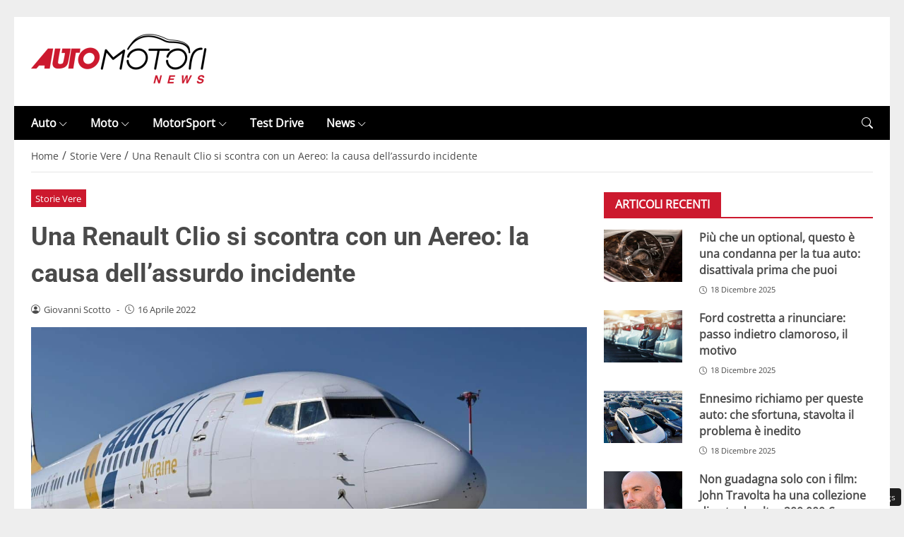

--- FILE ---
content_type: text/html; charset=UTF-8
request_url: https://www.automotorinews.it/2022/04/16/auto-pista-atterraggio-incidente-aeroporto/
body_size: 57194
content:
<!DOCTYPE html> 
<html lang="it-IT"> 
<head>
<meta charset="UTF-8" />
<link rel="preload" href="https://www.automotorinews.it/wp-content/themes/newstoobee/assets/fonts/bootstrap-icons.woff2" as="font" type="font/woff2" crossorigin> 
<link rel="preload" href="https://www.automotorinews.it/wp-content/themes/newstoobee/assets/fonts/roboto/Roboto-Bold.woff2" as="font" type="font/woff2" crossorigin> 
<link rel="preload" href="https://www.automotorinews.it/wp-content/themes/newstoobee/assets/fonts/opensans/OpenSans-Regular.woff2" as="font" type="font/woff2" crossorigin> 
<link rel="preload" fetchpriority="high" as="image" href="https://www.automotorinews.it/wp-content/uploads/2025/11/logo_automotorinews.png" /> 
<link rel="preload" fetchpriority="high" as="image" href="https://www.automotorinews.it/wp-content/uploads/2022/04/Boeing-737-ANSA-min.jpg" imagesrcset="https://www.automotorinews.it/wp-content/uploads/2022/04/Boeing-737-ANSA-min.jpg 1280w, https://www.automotorinews.it/wp-content/uploads/2022/04/Boeing-737-ANSA-min-300x193.jpg 300w, https://www.automotorinews.it/wp-content/uploads/2022/04/Boeing-737-ANSA-min-1024x660.jpg 1024w, https://www.automotorinews.it/wp-content/uploads/2022/04/Boeing-737-ANSA-min-768x495.jpg 768w, https://www.automotorinews.it/wp-content/uploads/2022/04/Boeing-737-ANSA-min-696x449.jpg 696w, https://www.automotorinews.it/wp-content/uploads/2022/04/Boeing-737-ANSA-min-1068x688.jpg 1068w, https://www.automotorinews.it/wp-content/uploads/2022/04/Boeing-737-ANSA-min-652x420.jpg 652w" imagesizes="(max-width: 1280px) 100vw, 1280px" /> 
<link rel="preload" href="https://www.automotorinews.it/wp-content/themes/newstoobee-child/minified/parent/css/options.min.css" data-media="screen" media="screen" as="style" onload="this.onload=null;this.rel='stylesheet'"> 
<link rel="preload" href="https://www.automotorinews.it/wp-content/themes/newstoobee-child/minified/parent/css/main.min.css" data-media="screen" media="screen" as="style" onload="this.onload=null;this.rel='stylesheet'"> 
<link rel="preload" href="https://www.automotorinews.it/wp-content/themes/newstoobee-child/minified/child/css/main.min.css" data-media="screen" media="screen" as="style" onload="this.onload=null;this.rel='stylesheet'"> 
<link rel="preload" href="https://www.automotorinews.it/wp-content/cache/fvm/min/1768830816-cssf3dcf29a98a94d183320ef390b17a807401aed4d4f973bd0f54091321ebf5.css" as="style" media="all" /> 
<link rel="preload" href="https://www.automotorinews.it/wp-content/cache/fvm/min/1768830816-css4b9fb179f2e55e150500195bccba13efad8177ad169635f5fbf264548eb61.css" as="style" media="all" /> 
<link rel="preload" href="https://www.automotorinews.it/wp-content/cache/fvm/min/1768830816-css3d96813e5abc9dd86b4ba8a970d5fc3c9e34bb367653d1dc180a3ac3b206d.css" as="style" media="all" />
<script data-cfasync="false">if(navigator.userAgent.match(/MSIE|Internet Explorer/i)||navigator.userAgent.match(/Trident\/7\..*?rv:11/i)){var href=document.location.href;if(!href.match(/[?&]iebrowser/)){if(href.indexOf("?")==-1){if(href.indexOf("#")==-1){document.location.href=href+"?iebrowser=1"}else{document.location.href=href.replace("#","?iebrowser=1#")}}else{if(href.indexOf("#")==-1){document.location.href=href+"&iebrowser=1"}else{document.location.href=href.replace("#","&iebrowser=1#")}}}}</script>
<script data-cfasync="false">class FVMLoader{constructor(e){this.triggerEvents=e,this.eventOptions={passive:!0},this.userEventListener=this.triggerListener.bind(this),this.delayedScripts={normal:[],async:[],defer:[]},this.allJQueries=[]}_addUserInteractionListener(e){this.triggerEvents.forEach(t=>window.addEventListener(t,e.userEventListener,e.eventOptions))}_removeUserInteractionListener(e){this.triggerEvents.forEach(t=>window.removeEventListener(t,e.userEventListener,e.eventOptions))}triggerListener(){this._removeUserInteractionListener(this),"loading"===document.readyState?document.addEventListener("DOMContentLoaded",this._loadEverythingNow.bind(this)):this._loadEverythingNow()}async _loadEverythingNow(){this._runAllDelayedCSS(),this._delayEventListeners(),this._delayJQueryReady(this),this._handleDocumentWrite(),this._registerAllDelayedScripts(),await this._loadScriptsFromList(this.delayedScripts.normal),await this._loadScriptsFromList(this.delayedScripts.defer),await this._loadScriptsFromList(this.delayedScripts.async),await this._triggerDOMContentLoaded(),await this._triggerWindowLoad(),window.dispatchEvent(new Event("wpr-allScriptsLoaded"))}_registerAllDelayedScripts(){document.querySelectorAll("script[type=fvmdelay]").forEach(e=>{e.hasAttribute("src")?e.hasAttribute("async")&&!1!==e.async?this.delayedScripts.async.push(e):e.hasAttribute("defer")&&!1!==e.defer||"module"===e.getAttribute("data-type")?this.delayedScripts.defer.push(e):this.delayedScripts.normal.push(e):this.delayedScripts.normal.push(e)})}_runAllDelayedCSS(){document.querySelectorAll("link[rel=fvmdelay]").forEach(e=>{e.setAttribute("rel","stylesheet")})}async _transformScript(e){return await this._requestAnimFrame(),new Promise(t=>{const n=document.createElement("script");let r;[...e.attributes].forEach(e=>{let t=e.nodeName;"type"!==t&&("data-type"===t&&(t="type",r=e.nodeValue),n.setAttribute(t,e.nodeValue))}),e.hasAttribute("src")?(n.addEventListener("load",t),n.addEventListener("error",t)):(n.text=e.text,t()),e.parentNode.replaceChild(n,e)})}async _loadScriptsFromList(e){const t=e.shift();return t?(await this._transformScript(t),this._loadScriptsFromList(e)):Promise.resolve()}_delayEventListeners(){let e={};function t(t,n){!function(t){function n(n){return e[t].eventsToRewrite.indexOf(n)>=0?"wpr-"+n:n}e[t]||(e[t]={originalFunctions:{add:t.addEventListener,remove:t.removeEventListener},eventsToRewrite:[]},t.addEventListener=function(){arguments[0]=n(arguments[0]),e[t].originalFunctions.add.apply(t,arguments)},t.removeEventListener=function(){arguments[0]=n(arguments[0]),e[t].originalFunctions.remove.apply(t,arguments)})}(t),e[t].eventsToRewrite.push(n)}function n(e,t){let n=e[t];Object.defineProperty(e,t,{get:()=>n||function(){},set(r){e["wpr"+t]=n=r}})}t(document,"DOMContentLoaded"),t(window,"DOMContentLoaded"),t(window,"load"),t(window,"pageshow"),t(document,"readystatechange"),n(document,"onreadystatechange"),n(window,"onload"),n(window,"onpageshow")}_delayJQueryReady(e){let t=window.jQuery;Object.defineProperty(window,"jQuery",{get:()=>t,set(n){if(n&&n.fn&&!e.allJQueries.includes(n)){n.fn.ready=n.fn.init.prototype.ready=function(t){e.domReadyFired?t.bind(document)(n):document.addEventListener("DOMContentLoaded2",()=>t.bind(document)(n))};const t=n.fn.on;n.fn.on=n.fn.init.prototype.on=function(){if(this[0]===window){function e(e){return e.split(" ").map(e=>"load"===e||0===e.indexOf("load.")?"wpr-jquery-load":e).join(" ")}"string"==typeof arguments[0]||arguments[0]instanceof String?arguments[0]=e(arguments[0]):"object"==typeof arguments[0]&&Object.keys(arguments[0]).forEach(t=>{delete Object.assign(arguments[0],{[e(t)]:arguments[0][t]})[t]})}return t.apply(this,arguments),this},e.allJQueries.push(n)}t=n}})}async _triggerDOMContentLoaded(){this.domReadyFired=!0,await this._requestAnimFrame(),document.dispatchEvent(new Event("DOMContentLoaded2")),await this._requestAnimFrame(),window.dispatchEvent(new Event("DOMContentLoaded2")),await this._requestAnimFrame(),document.dispatchEvent(new Event("wpr-readystatechange")),await this._requestAnimFrame(),document.wpronreadystatechange&&document.wpronreadystatechange()}async _triggerWindowLoad(){await this._requestAnimFrame(),window.dispatchEvent(new Event("wpr-load")),await this._requestAnimFrame(),window.wpronload&&window.wpronload(),await this._requestAnimFrame(),this.allJQueries.forEach(e=>e(window).trigger("wpr-jquery-load")),window.dispatchEvent(new Event("wpr-pageshow")),await this._requestAnimFrame(),window.wpronpageshow&&window.wpronpageshow()}_handleDocumentWrite(){const e=new Map;document.write=document.writeln=function(t){const n=document.currentScript,r=document.createRange(),i=n.parentElement;let a=e.get(n);void 0===a&&(a=n.nextSibling,e.set(n,a));const s=document.createDocumentFragment();r.setStart(s,0),s.appendChild(r.createContextualFragment(t)),i.insertBefore(s,a)}}async _requestAnimFrame(){return new Promise(e=>requestAnimationFrame(e))}static run(){const e=new FVMLoader(["keydown","mousemove","touchmove","touchstart","touchend","wheel"]);e._addUserInteractionListener(e)}}FVMLoader.run();</script>
<meta name="viewport" content="width=device-width, initial-scale=1.0" />
<link rel="alternate" type="application/rss+xml" title="AutoMotoriNews" href="https://www.automotorinews.it/feed/" />
<link rel="alternate" type="application/atom+xml" title="AutoMotoriNews" href="https://www.automotorinews.it/feed/atom/" />
<meta name='robots' content='index, follow, max-image-preview:large, max-snippet:-1, max-video-preview:-1' /><title>Una Renault Clio si scontra con un Aereo: la causa dell&#039;assurdo incidente - Foto</title>
<meta name="description" content="Un’auto di servizio all’aeroporto di Alicante si è incastrata sotto la fusoliera di un Boeing di Ryanair. L&#039;incidente documentato su Twitter" />
<link rel="canonical" href="https://www.automotorinews.it/2022/04/16/auto-pista-atterraggio-incidente-aeroporto/" />
<meta property="og:locale" content="it_IT" />
<meta property="og:type" content="article" />
<meta property="og:title" content="Una Renault Clio si scontra con un Aereo: la causa dell&#039;assurdo incidente - Foto" />
<meta property="og:description" content="Un’auto di servizio all’aeroporto di Alicante si è incastrata sotto la fusoliera di un Boeing di Ryanair. L&#039;incidente documentato su Twitter" />
<meta property="og:url" content="https://www.automotorinews.it/2022/04/16/auto-pista-atterraggio-incidente-aeroporto/" />
<meta property="og:site_name" content="AutoMotoriNews" />
<meta property="article:published_time" content="2022-04-16T12:30:28+00:00" />
<meta property="article:modified_time" content="2022-04-16T12:31:03+00:00" />
<meta property="og:image" content="https://www.automotorinews.it/wp-content/uploads/2022/04/Boeing-737-ANSA-min.jpg" />
<meta property="og:image:width" content="1280" />
<meta property="og:image:height" content="825" />
<meta property="og:image:type" content="image/jpeg" />
<meta name="author" content="Giovanni Scotto" />
<meta name="twitter:card" content="summary_large_image" />
<meta name="twitter:label1" content="Scritto da" />
<meta name="twitter:data1" content="Giovanni Scotto" />
<meta name="twitter:label2" content="Tempo di lettura stimato" />
<meta name="twitter:data2" content="2 minuti" />
<script type="application/ld+json" class="yoast-schema-graph">{"@context":"https://schema.org","@graph":[{"@type":"NewsArticle","@id":"https://www.automotorinews.it/2022/04/16/auto-pista-atterraggio-incidente-aeroporto/#article","isPartOf":{"@id":"https://www.automotorinews.it/2022/04/16/auto-pista-atterraggio-incidente-aeroporto/"},"author":{"name":"Giovanni Scotto","@id":"https://www.automotorinews.it/#/schema/person/78369e4508e30664dd55b5cb108193f3"},"headline":"Una Renault Clio si scontra con un Aereo: la causa dell&#8217;assurdo incidente","datePublished":"2022-04-16T12:30:28+00:00","dateModified":"2022-04-16T12:31:03+00:00","mainEntityOfPage":{"@id":"https://www.automotorinews.it/2022/04/16/auto-pista-atterraggio-incidente-aeroporto/"},"wordCount":422,"publisher":{"@id":"https://www.automotorinews.it/#organization"},"image":{"@id":"https://www.automotorinews.it/2022/04/16/auto-pista-atterraggio-incidente-aeroporto/#primaryimage"},"thumbnailUrl":"https://www.automotorinews.it/wp-content/uploads/2022/04/Boeing-737-ANSA-min.jpg","articleSection":["Storie Vere"],"inLanguage":"it-IT"},{"@type":"WebPage","@id":"https://www.automotorinews.it/2022/04/16/auto-pista-atterraggio-incidente-aeroporto/","url":"https://www.automotorinews.it/2022/04/16/auto-pista-atterraggio-incidente-aeroporto/","name":"Una Renault Clio si scontra con un Aereo: la causa dell'assurdo incidente - Foto","isPartOf":{"@id":"https://www.automotorinews.it/#website"},"primaryImageOfPage":{"@id":"https://www.automotorinews.it/2022/04/16/auto-pista-atterraggio-incidente-aeroporto/#primaryimage"},"image":{"@id":"https://www.automotorinews.it/2022/04/16/auto-pista-atterraggio-incidente-aeroporto/#primaryimage"},"thumbnailUrl":"https://www.automotorinews.it/wp-content/uploads/2022/04/Boeing-737-ANSA-min.jpg","datePublished":"2022-04-16T12:30:28+00:00","dateModified":"2022-04-16T12:31:03+00:00","description":"Un’auto di servizio all’aeroporto di Alicante si è incastrata sotto la fusoliera di un Boeing di Ryanair. L'incidente documentato su Twitter","breadcrumb":{"@id":"https://www.automotorinews.it/2022/04/16/auto-pista-atterraggio-incidente-aeroporto/#breadcrumb"},"inLanguage":"it-IT","potentialAction":[{"@type":"ReadAction","target":["https://www.automotorinews.it/2022/04/16/auto-pista-atterraggio-incidente-aeroporto/"]}]},{"@type":"ImageObject","inLanguage":"it-IT","@id":"https://www.automotorinews.it/2022/04/16/auto-pista-atterraggio-incidente-aeroporto/#primaryimage","url":"https://www.automotorinews.it/wp-content/uploads/2022/04/Boeing-737-ANSA-min.jpg","contentUrl":"https://www.automotorinews.it/wp-content/uploads/2022/04/Boeing-737-ANSA-min.jpg","width":1280,"height":825,"caption":"Auto sulla pista di atterraggio, l'incidente in aeroporto è da non credere (Ansa)"},{"@type":"BreadcrumbList","@id":"https://www.automotorinews.it/2022/04/16/auto-pista-atterraggio-incidente-aeroporto/#breadcrumb","itemListElement":[{"@type":"ListItem","position":1,"name":"Home","item":"https://www.automotorinews.it/"},{"@type":"ListItem","position":2,"name":"Una Renault Clio si scontra con un Aereo: la causa dell&#8217;assurdo incidente"}]},{"@type":"WebSite","@id":"https://www.automotorinews.it/#website","url":"https://www.automotorinews.it/","name":"AutoMotoriNews","description":"Notizie a 360° dal mondo dei motori","publisher":{"@id":"https://www.automotorinews.it/#organization"},"potentialAction":[{"@type":"SearchAction","target":{"@type":"EntryPoint","urlTemplate":"https://www.automotorinews.it/?s={search_term_string}"},"query-input":{"@type":"PropertyValueSpecification","valueRequired":true,"valueName":"search_term_string"}}],"inLanguage":"it-IT"},{"@type":"Organization","@id":"https://www.automotorinews.it/#organization","name":"AutoMotoriNews","url":"https://www.automotorinews.it/","logo":{"@type":"ImageObject","inLanguage":"it-IT","@id":"https://www.automotorinews.it/#/schema/logo/image/","url":"https://www.automotorinews.it/wp-content/uploads/2019/11/logo-amn.jpg","contentUrl":"https://www.automotorinews.it/wp-content/uploads/2019/11/logo-amn.jpg","width":620,"height":178,"caption":"AutoMotoriNews"},"image":{"@id":"https://www.automotorinews.it/#/schema/logo/image/"}},{"@type":"Person","@id":"https://www.automotorinews.it/#/schema/person/78369e4508e30664dd55b5cb108193f3","name":"Giovanni Scotto","image":{"@type":"ImageObject","inLanguage":"it-IT","@id":"https://www.automotorinews.it/#/schema/person/image/","url":"https://secure.gravatar.com/avatar/adb0daec7f56c9d1f53e43e55b338e4fd79a68cf256725de684c503a62240c2e?s=96&d=mm&r=g","contentUrl":"https://secure.gravatar.com/avatar/adb0daec7f56c9d1f53e43e55b338e4fd79a68cf256725de684c503a62240c2e?s=96&d=mm&r=g","caption":"Giovanni Scotto"},"url":"https://www.automotorinews.it/author/giovanniscotto/"}]}</script>
<script id="head-rendered-js" data-no-optimize="1" data-no-defer="1">document.addEventListener("DOMContentLoaded",() => { document.querySelectorAll('.modal').forEach(function(modal){document.body.appendChild(modal)});window.clearText=function(field){if(field.defaultValue===field.value){field.value=''}else if(field.value===''){field.value=field.defaultValue}}
var selectors={backTop:document.getElementById('back-top')};window.addEventListener('scroll',function(){var scrollY=window.scrollY;var winWidth=window.innerWidth;if(selectors.backTop){if(scrollY>100){selectors.backTop.style.display='block';selectors.backTop.style.opacity='1';selectors.backTop.style.transition='opacity 0.3s'}else{selectors.backTop.style.opacity='0';setTimeout(function(){if(window.scrollY<=100){selectors.backTop.style.display='none'}},300)}}});window.addEventListener('load',function(){var winWidth=window.innerWidth;var winHeight=window.innerHeight;console.log('winWidth-'+winWidth);console.log('winHeight-'+winHeight)});var lazyVideosMinXM=[].slice.call(document.querySelectorAll('video.lazyvideo'));var lazyVideoMinXMObserver=new IntersectionObserver(function(entries,observer){entries.forEach(function(video){if(window.innerWidth>=476){if(video.isIntersecting){for(var source in video.target.children){var videoMinXMSource=video.target.children[source];if(typeof videoMinXMSource.tagName==='string'&&videoMinXMSource.tagName==='SOURCE'){videoMinXMSource.src=videoMinXMSource.dataset.src}}
video.target.load();video.target.classList.remove('lazyvideo_min_xm');lazyVideoMinXMObserver.unobserve(video.target)}}})});lazyVideosMinXM.forEach(function(lazyVideoMinXM){lazyVideoMinXMObserver.observe(lazyVideoMinXM)});var lazyVideosMaxXM=[].slice.call(document.querySelectorAll('video.lazyvideo'));var lazyVideoMaxXMObserver=new IntersectionObserver(function(entries,observer){entries.forEach(function(video){if(window.innerWidth<=475){if(video.isIntersecting){for(var source in video.target.children){var videoMaxXMSource=video.target.children[source];if(typeof videoMaxXMSource.tagName==='string'&&videoMaxXMSource.tagName==='SOURCE'){videoMaxXMSource.src=videoMaxXMSource.dataset.src}}
video.target.load();video.target.classList.remove('lazyvideo_max_xm');lazyVideoMaxXMObserver.unobserve(video.target)}}})});lazyVideosMaxXM.forEach(function(lazyVideoMaxXM){lazyVideoMaxXMObserver.observe(lazyVideoMaxXM)});var lazyIframesAllDevice=[].slice.call(document.querySelectorAll('.iframe_lazyattachment.lazyattachment_alldevice'));lazyIframesAllDevice.forEach(function(myiframe){myiframe.src='#';myiframe.removeAttribute('src');myiframe.style.height='0px'});let lazyIframeAllDeviceObserver=new IntersectionObserver(function(entries,observer){entries.forEach(function(entry){if(cmplz_has_consent('marketing')){if(window.innerWidth>=1025){if(entry.isIntersecting){let lazyIframeAllDevice=entry.target;lazyIframeAllDevice.src=lazyIframeAllDevice.dataset.src;lazyIframeAllDevice.style.height='100%';lazyIframeAllDevice.classList.remove('lazyattachment_alldevice');lazyIframeAllDeviceObserver.unobserve(lazyIframeAllDevice)}}else if(window.innerWidth<=1024){if(entry.isIntersecting){let lazyIframeAllDevice=entry.target;lazyIframeAllDevice.src=lazyIframeAllDevice.dataset.src;lazyIframeAllDevice.style.height='550px';lazyIframeAllDevice.classList.remove('lazyattachment_alldevice');lazyIframeAllDeviceObserver.unobserve(lazyIframeAllDevice)}}}})});lazyIframesAllDevice.forEach(function(lazyIframeAllDevice){lazyIframeAllDeviceObserver.observe(lazyIframeAllDevice)});var lazyMapsNoConsentAllDevice=[].slice.call(document.querySelectorAll('.map_noconsent_lazyattachment.map_noconsent_lazyattachment_alldevice'));let lazyMapNoConsentAllDeviceObserver=new IntersectionObserver(function(entries,observer){entries.forEach(function(entry){if(cmplz_has_consent('marketing')){if(entry.isIntersecting){let lazyMapNoConsentAllDevice=entry.target;lazyMapNoConsentAllDevice.style.display='none';lazyMapNoConsentAllDevice.classList.remove('lazyattachment_alldevice');lazyMapNoConsentAllDeviceObserver.unobserve(lazyMapNoConsentAllDevice)}}})});lazyMapsNoConsentAllDevice.forEach(function(lazyMapNoConsentAllDevice){lazyMapNoConsentAllDeviceObserver.observe(lazyMapNoConsentAllDevice)});var lazyImagesBG=[].slice.call(document.querySelectorAll('.lazyattachment_background.lazyattachment_bg'));let lazyImageBGObserver=new IntersectionObserver(function(entries,observer){entries.forEach(function(entry){if(entry.isIntersecting){let lazyImageBG=entry.target;lazyImageBGDataSrc=lazyImageBG.getAttribute('data-src');lazyImageBG.style.backgroundImage='url('+lazyImageBGDataSrc+')';lazyImageBG.classList.remove('lazyattachment_bg');lazyImageBGObserver.unobserve(lazyImageBG)}})});lazyImagesBG.forEach(function(lazyImageBG){lazyImageBGObserver.observe(lazyImageBG)});var lazyImagesAllDevice=[].slice.call(document.querySelectorAll('.img-fluid.lazyattachment_alldevice'));let lazyImageAllDeviceObserver=new IntersectionObserver(function(entries,observer){entries.forEach(function(entry){if(entry.isIntersecting){let lazyImageAllDevice=entry.target;lazyImageAllDeviceDataSrcSet=lazyImageAllDevice.getAttribute('data-srcset');lazyImageAllDevice.srcset=lazyImageAllDeviceDataSrcSet;lazyImageAllDevice.src=lazyImageAllDevice.dataset.src;lazyImageAllDevice.classList.remove('lazyattachment_alldevice');lazyImageAllDeviceObserver.unobserve(lazyImageAllDevice)}})});lazyImagesAllDevice.forEach(function(lazyImageAllDevice){lazyImageAllDeviceObserver.observe(lazyImageAllDevice)});var lazyImagesMinXS=[].slice.call(document.querySelectorAll('.img-fluid.lazyattachment_min_xs'));let lazyImageMinXSObserver=new IntersectionObserver(function(entries,observer){entries.forEach(function(entry){if(window.innerWidth>=480){if(entry.isIntersecting){let lazyImageMinXS=entry.target;lazyImageMinXSDataSrcSet=lazyImageMinXS.getAttribute('data-srcset');lazyImageMinXS.srcset=lazyImageMinXSDataSrcSet;lazyImageMinXS.src=lazyImageMinXS.dataset.src;lazyImageMinXS.classList.remove('lazyattachment_min_xs');lazyImageMinXSObserver.unobserve(lazyImageMinXS)}}})});lazyImagesMinXS.forEach(function(lazyImageMinXS){lazyImageMinXSObserver.observe(lazyImageMinXS)});var lazyImagesMaxXS=[].slice.call(document.querySelectorAll('.img-fluid.lazyattachment_max_xs'));let lazyImageMaxXSObserver=new IntersectionObserver(function(entries,observer){entries.forEach(function(entry){if(window.innerWidth<=479){if(entry.isIntersecting){let lazyImageMaxXS=entry.target;lazyImageMaxXSDataSrcSet=lazyImageMaxXS.getAttribute('data-srcset');lazyImageMaxXS.srcset=lazyImageMaxXSDataSrcSet;lazyImageMaxXS.src=lazyImageMaxXS.dataset.src;lazyImageMaxXS.classList.remove('lazyattachment_max_xs');lazyImageMaxXSObserver.unobserve(lazyImageMaxXS)}}})});lazyImagesMaxXS.forEach(function(lazyImageMaxXS){lazyImageMaxXSObserver.observe(lazyImageMaxXS)});var lazyImagesMinXM=[].slice.call(document.querySelectorAll('.img-fluid.lazyattachment_min_xm'));let lazyImageMinXMObserver=new IntersectionObserver(function(entries,observer){entries.forEach(function(entry){if(window.innerWidth>=576){if(entry.isIntersecting){let lazyImageMinXM=entry.target;lazyImageMinXMDataSrcSet=lazyImageMinXM.getAttribute('data-srcset');lazyImageMinXM.srcset=lazyImageMinXMDataSrcSet;lazyImageMinXM.src=lazyImageMinXM.dataset.src;lazyImageMinXM.classList.remove('lazyattachment_min_xm');lazyImageMinXMObserver.unobserve(lazyImageMinXM)}}})});lazyImagesMinXM.forEach(function(lazyImageMinXM){lazyImageMinXMObserver.observe(lazyImageMinXM)});var lazyImagesMaxXM=[].slice.call(document.querySelectorAll('.img-fluid.lazyattachment_max_xm'));let lazyImageMaxXMObserver=new IntersectionObserver(function(entries,observer){entries.forEach(function(entry){if(window.innerWidth<=575){if(entry.isIntersecting){let lazyImageMaxXM=entry.target;lazyImageMaxXMDataSrcSet=lazyImageMaxXM.getAttribute('data-srcset');lazyImageMaxXM.srcset=lazyImageMaxXMDataSrcSet;lazyImageMaxXM.src=lazyImageMaxXM.dataset.src;lazyImageMaxXM.classList.remove('lazyattachment_max_xm');lazyImageMaxXMObserver.unobserve(lazyImageMaxXM)}}})});lazyImagesMaxXM.forEach(function(lazyImageMaxXM){lazyImageMaxXMObserver.observe(lazyImageMaxXM)});var lazyImagesMinSM=[].slice.call(document.querySelectorAll('.img-fluid.lazyattachment_min_sm'));let lazyImageMinSMObserver=new IntersectionObserver(function(entries,observer){entries.forEach(function(entry){if(window.innerWidth>=768){if(entry.isIntersecting){let lazyImageMinSM=entry.target;lazyImageMinSMDataSrcSet=lazyImageMinSM.getAttribute('data-srcset');lazyImageMinSM.srcset=lazyImageMinSMDataSrcSet;lazyImageMinSM.src=lazyImageMinSM.dataset.src;lazyImageMinSM.classList.remove('lazyattachment_min_sm');lazyImageMinSMObserver.unobserve(lazyImageMinSM)}}})});lazyImagesMinSM.forEach(function(lazyImageMinSM){lazyImageMinSMObserver.observe(lazyImageMinSM)});var lazyImagesMaxSM=[].slice.call(document.querySelectorAll('.img-fluid.lazyattachment_max_sm'));let lazyImageMaxSMObserver=new IntersectionObserver(function(entries,observer){entries.forEach(function(entry){if(window.innerWidth<=767){if(entry.isIntersecting){let lazyImageMaxSM=entry.target;lazyImageMaxSMDataSrcSet=lazyImageMaxSM.getAttribute('data-srcset');lazyImageMaxSM.srcset=lazyImageMaxSMDataSrcSet;lazyImageMaxSM.src=lazyImageMaxSM.dataset.src;lazyImageMaxSM.classList.remove('lazyattachment_max_sm');lazyImageMaxSMObserver.unobserve(lazyImageMaxSM)}}})});lazyImagesMaxSM.forEach(function(lazyImageMaxSM){lazyImageMaxSMObserver.observe(lazyImageMaxSM)});var lazyImagesMinMD=[].slice.call(document.querySelectorAll('.img-fluid.lazyattachment_min_md'));let lazyImageMinMDObserver=new IntersectionObserver(function(entries,observer){entries.forEach(function(entry){if(window.innerWidth>=1025){if(entry.isIntersecting){let lazyImageMinMD=entry.target;lazyImageMinMDDataSrcSet=lazyImageMinMD.getAttribute('data-srcset');lazyImageMinMD.srcset=lazyImageMinMDDataSrcSet;lazyImageMinMD.src=lazyImageMinMD.dataset.src;lazyImageMinMD.classList.remove('lazyattachment_min_md');lazyImageMinMDObserver.unobserve(lazyImageMinMD)}}})});lazyImagesMinMD.forEach(function(lazyImageMinMD){lazyImageMinMDObserver.observe(lazyImageMinMD)});var lazyImagesMaxMD=[].slice.call(document.querySelectorAll('.img-fluid.lazyattachment_max_md'));let lazyImageMaxMDObserver=new IntersectionObserver(function(entries,observer){entries.forEach(function(entry){if(window.innerWidth<=1024){if(entry.isIntersecting){let lazyImageMaxMD=entry.target;lazyImageMaxMDDataSrcSet=lazyImageMaxMD.getAttribute('data-srcset');lazyImageMaxMD.srcset=lazyImageMaxMDDataSrcSet;lazyImageMaxMD.src=lazyImageMaxMD.dataset.src;lazyImageMaxMD.classList.remove('lazyattachment_max_md');lazyImageMaxMDObserver.unobserve(lazyImageMaxMD)}}})});lazyImagesMaxMD.forEach(function(lazyImageMaxMD){lazyImageMaxMDObserver.observe(lazyImageMaxMD)});var lazyImagesMinLG=[].slice.call(document.querySelectorAll('.img-fluid.lazyattachment_min_lg'));let lazyImageMinLGObserver=new IntersectionObserver(function(entries,observer){entries.forEach(function(entry){if(window.innerWidth>=1280){if(entry.isIntersecting){let lazyImageMinLG=entry.target;lazyImageMinLGDataSrcSet=lazyImageMinLG.getAttribute('data-srcset');lazyImageMinLG.srcset=lazyImageMinLGDataSrcSet;lazyImageMinLG.src=lazyImageMinLG.dataset.src;lazyImageMinLG.classList.remove('lazyattachment_min_lg');lazyImageMinLGObserver.unobserve(lazyImageMinLG)}}})});lazyImagesMinLG.forEach(function(lazyImageMinLG){lazyImageMinLGObserver.observe(lazyImageMinLG)});var lazyImagesMaxLG=[].slice.call(document.querySelectorAll('.img-fluid.lazyattachment_max_lg'));let lazyImageMaxLGObserver=new IntersectionObserver(function(entries,observer){entries.forEach(function(entry){if(window.innerWidth<=1279){if(entry.isIntersecting){let lazyImageMaxLG=entry.target;lazyImageMaxLGDataSrcSet=lazyImageMaxLG.getAttribute('data-srcset');lazyImageMaxLG.srcset=lazyImageMaxLGDataSrcSet;lazyImageMaxLG.src=lazyImageMaxLG.dataset.src;lazyImageMaxLG.classList.remove('lazyattachment_max_lg');lazyImageMaxLGObserver.unobserve(lazyImageMaxLG)}}})});lazyImagesMaxLG.forEach(function(lazyImageMaxLG){lazyImageMaxLGObserver.observe(lazyImageMaxLG)});if(window.innerWidth>=480){var xs=document.createElement('link');xs.rel='stylesheet';xs.href='https://www.automotorinews.it/wp-content/themes/newstoobee/assets/css/breakpoint/xs-min-480.css';xs.media='screen and (min-width: 480px)';xs.type='text/css';document.getElementsByTagName('head')[0].appendChild(xs)}
if(window.innerWidth>=576){var xm=document.createElement('link');xm.rel='stylesheet';xm.href='https://www.automotorinews.it/wp-content/themes/newstoobee/assets/css/breakpoint/xm-min-576.css';xm.media='screen and (min-width: 576px)';xm.type='text/css';document.getElementsByTagName('head')[0].appendChild(xm)}
if(window.innerWidth>=768){var sm=document.createElement('link');sm.rel='stylesheet';sm.href='https://www.automotorinews.it/wp-content/themes/newstoobee/assets/css/breakpoint/sm-min-768.css';sm.media='screen and (min-width: 768px)';sm.type='text/css';document.getElementsByTagName('head')[0].appendChild(sm)}
if(window.innerWidth>=1025){var md=document.createElement('link');md.rel='stylesheet';md.href='https://www.automotorinews.it/wp-content/themes/newstoobee/assets/css/breakpoint/md-min-1025.css';md.media='screen and (min-width: 1025px)';md.type='text/css';document.getElementsByTagName('head')[0].appendChild(md)}
if(window.innerWidth>=1280){var lg=document.createElement('link');lg.rel='stylesheet';lg.href='https://www.automotorinews.it/wp-content/themes/newstoobee/assets/css/breakpoint/lg-min-1280.css';lg.media='screen and (min-width: 1280px)';lg.type='text/css';document.getElementsByTagName('head')[0].appendChild(lg)}
if(window.innerWidth>=1440){var xl=document.createElement('link');xl.rel='stylesheet';xl.href='https://www.automotorinews.it/wp-content/themes/newstoobee/assets/css/breakpoint/xl-min-1440.css';xl.media='screen and (min-width: 1440px)';xl.type='text/css';document.getElementsByTagName('head')[0].appendChild(xl)}
if(window.innerWidth>=1600){var xxl=document.createElement('link');xxl.rel='stylesheet';xxl.href='https://www.automotorinews.it/wp-content/themes/newstoobee/assets/css/breakpoint/xxl-min-1600.css';xxl.media='screen and (min-width: 1600px)';xxl.type='text/css';document.getElementsByTagName('head')[0].appendChild(xxl)}
if(window.innerWidth<=1024){var offcanvas=document.createElement('link');offcanvas.rel='stylesheet';offcanvas.href='https://www.automotorinews.it/wp-content/themes/newstoobee/assets/css/additional/mod.bootstrap-offcanvas.css';offcanvas.media='screen and (max-width: 1024px)';offcanvas.type='text/css';document.getElementsByTagName('head')[0].appendChild(offcanvas)};var bsiconsAdded=!1;window.onscroll=function(){if(window.scrollY>100&&!bsiconsAdded){var bsicons=document.createElement('link');bsicons.rel='stylesheet';bsicons.href='https://www.automotorinews.it/wp-content/themes/newstoobee/assets/css/lib/bootstrap-icons.min.css';bsicons.media='screen';bsicons.type='text/css';document.getElementsByTagName('head')[0].appendChild(bsicons);bsiconsAdded=!0}}});</script>
<style id="_get_critical_css" media="all">:root{--background-body:#eeeeee;--background-container:#ffffff;--background-header:#ffffff;--background-menu:#000000;--color-item-menu:#ffffff;--background-menu-mobile:#ffffff;--color-item-menu-mobile:#cc192e;--background-label-section:#cc192e;--color-label-section:#ffffff;--background-label-category:#cc192e;--color-label-category:#ffffff;--color-titles:#4a4a4a;--color-contents:#4a4a4a;--background-cta:#ffffff;--border-cta:#e6e6e6;--color-cta:#4a4a4a;--background-cta-hover:#cc192e;--color-cta-hover:#ffffff;--background-prefooter:#202020;--color-prefooter:#ffffff;--background-footer:#000000;--color-footer:#ffffff}.no_critical{content-visibility:auto;contain-intrinsic-size:1px 1000px}@font-face{font-family:'Roboto-Bold';src:url(https://www.automotorinews.it/wp-content/themes/newstoobee/assets/fonts/roboto/Roboto-Bold.woff2) format('woff2'),url(https://www.automotorinews.it/wp-content/themes/newstoobee/assets/fonts/roboto/Roboto-Bold.woff) format('woff');font-weight:700;font-style:normal;font-display:swap}@font-face{font-family:'OpenSans-Regular';src:url(https://www.automotorinews.it/wp-content/themes/newstoobee/assets/fonts/opensans/OpenSans-Regular.woff2) format('woff2'),url(https://www.automotorinews.it/wp-content/themes/newstoobee/assets/fonts/opensans/OpenSans-Regular.woff) format('woff');font-weight:400;font-style:normal;font-display:swap}@font-face{font-display:block;font-family:bootstrap-icons;src:url(https://www.automotorinews.it/wp-content/themes/newstoobee/assets/fonts/bootstrap-icons.woff2) format('woff2'),url(https://www.automotorinews.it/wp-content/themes/newstoobee/assets/fonts/bootstrap-icons.woff) format('woff')}.bi::before,[class*=" bi-"]::before,[class^=bi-]::before{display:inline-block;font-family:bootstrap-icons!important;font-style:normal;font-weight:400!important;font-variant:normal;text-transform:none;line-height:1;vertical-align:-.125em;-webkit-font-smoothing:antialiased;-moz-osx-font-smoothing:grayscale}.bi-list::before{content:"\f479"}.bi-x::before{content:"\f62a"}.bi-instagram::before{content:"\f437"}.bi-linkedin::before{content:"\f472"}.bi-facebook::before{content:"\f344"}.bi-youtube::before{content:"\F62B"}.bi-twitter-x::before{content:"\F8DB"}.bi-person-circle::before{content:"\f4d7"}.bi-clock::before{content:"\f293"}.bi-search::before{content:"\f52a"}.bi-chevron-down::before{content:"\f282"}.bi-chevron-left::before{content:"\f284"}.bi-chevron-right::before{content:"\f285"}:root{--bs-breakpoint-xxs:0;--bs-breakpoint-xs:480px;--bs-breakpoint-xm:576px;--bs-breakpoint-sm:768px;--bs-breakpoint-md:1025px;--bs-breakpoint-lg:1280px;--bs-breakpoint-xl:1440px;--bs-breakpoint-xxl:1600px}.clearfix::after{display:block;clear:both;content:""}.clear{clear:both;display:block;overflow:hidden;visibility:hidden;width:0;height:0}.img-fluid{max-width:100%;height:auto}.container,.container-fluid,.container-xm,.container-sm,.container-md,.container-lg,.container-xl,.container-xxl{--bs-gutter-x:1.5rem;--bs-gutter-y:0;width:100%;padding-right:calc(var(--bs-gutter-x) * .5);padding-left:calc(var(--bs-gutter-x) * .5);margin-right:auto;margin-left:auto}.container-fluid.no-padding{padding-left:0;padding-right:0}.container-boxed,.container-boxed-xm,.container-boxed-sm,.container-boxed-md,.container-boxed-lg,.container-boxed-xl,.container-boxed-xxl{--bs-gutter-x:1.5rem;--bs-gutter-y:0;width:100%;padding-right:calc(var(--bs-gutter-x) * .5);padding-left:calc(var(--bs-gutter-x) * .5);margin-right:auto;margin-left:auto}.row{--bs-gutter-x:1.5rem;--bs-gutter-y:0;display:flex;flex-wrap:wrap;margin-top:calc(-1 * var(--bs-gutter-y));margin-right:calc(-.5 * var(--bs-gutter-x));margin-left:calc(-.5 * var(--bs-gutter-x))}.row>*{box-sizing:border-box;flex-shrink:0;width:100%;max-width:100%;padding-right:calc(var(--bs-gutter-x) * .5);padding-left:calc(var(--bs-gutter-x) * .5);margin-top:var(--bs-gutter-y)}.col{flex:1 0 0%}.row-cols-auto>*{flex:0 0 auto;width:auto}.row-cols-1>*{flex:0 0 auto;width:100%}.row-cols-2>*{flex:0 0 auto;width:50%}.row-cols-3>*{flex:0 0 auto;width:33.3333333333%}.row-cols-4>*{flex:0 0 auto;width:25%}.row-cols-5>*{flex:0 0 auto;width:20%}.row-cols-6>*{flex:0 0 auto;width:16.6666666667%}.col-auto{flex:0 0 auto;width:auto}.col-1{flex:0 0 8.33333333%;width:8.33333333%;max-width:8.33333333%}.col-2{flex:0 0 16.66666667%;width:16.66666667%;max-width:16.66666667%}.col-3{flex:0 0 25%;width:25%;max-width:25%}.col-4{flex:0 0 33.33333333%;width:33.33333333%;max-width:33.33333333%}.col-5{flex:0 0 41.66666667%;width:41.66666667%;max-width:41.66666667%}.col-6{flex:0 0 50%;width:50%;max-width:50%}.col-7{flex:0 0 58.33333333%;width:58.33333333%;width:58.33333333%}.col-8{flex:0 0 66.66666667%;width:66.66666667%;width:66.66666667%}.col-9{flex:0 0 75%;width:75%;width:75%}.col-10{flex:0 0 83.33333333%;width:83.33333333%;max-width:83.33333333%}.col-11{flex:0 0 91.66666667%;width:91.66666667%;max-width:91.66666667%}.col-12{flex:0 0 100%;width:100%;max-width:100%}.offset-1{margin-left:8.33333333%}.offset-2{margin-left:16.66666667%}.offset-3{margin-left:25%}.offset-4{margin-left:33.33333333%}.offset-5{margin-left:41.66666667%}.offset-6{margin-left:50%}.offset-7{margin-left:58.33333333%}.offset-8{margin-left:66.66666667%}.offset-9{margin-left:75%}.offset-10{margin-left:83.33333333%}.offset-11{margin-left:91.66666667%}.g-0,.gx-0{--bs-gutter-x:0}.g-0,.gy-0{--bs-gutter-y:0}.g-1,.gx-1{--bs-gutter-x:0.25rem}.g-1,.gy-1{--bs-gutter-y:0.25rem}.g-2,.gx-2{--bs-gutter-x:0.5rem}.g-2,.gy-2{--bs-gutter-y:0.5rem}.g-3,.gx-3{--bs-gutter-x:1rem}.g-3,.gy-3{--bs-gutter-y:1rem}.g-4,.gx-4{--bs-gutter-x:1.5rem}.g-4,.gy-4{--bs-gutter-y:1.5rem}.g-5,.gx-5{--bs-gutter-x:3rem}.g-5,.gy-5{--bs-gutter-y:3rem}@media (min-width:1025px){.offcanvas{display:none!important}}@media (max-width:1024px){.offcanvas{visibility:hidden;opacity:0;height:0;width:0}.offcanvas.show{height:auto;opacity:1}}@media (min-width:480px){.col-xs{flex:1 0 0%}.col-xs-auto{flex:0 0 auto;width:auto}.col-xs-1{flex:0 0 8.33333333%!important;width:8.33333333%!important;max-width:8.33333333%!important}.col-xs-2{flex:0 0 16.66666667%!important;width:16.66666667%!important;max-width:16.66666667%!important}.col-xs-3{flex:0 0 25%;width:25%;max-width:25%}.col-xs-4{flex:0 0 33.33333333%!important;width:33.33333333%!important;max-width:33.33333333%!important}.col-xs-5{flex:0 0 41.66666667%!important;width:41.66666667%!important;max-width:41.66666667%!important}.col-xs-6{flex:0 0 50%!important;width:50%!important;max-width:50%!important}.col-xs-7{flex:0 0 58.33333333%!important;width:58.33333333%!important;width:58.33333333%!important}.col-xs-8{flex:0 0 66.66666667%!important;width:66.66666667%!important;width:66.66666667%!important}.col-xs-9{flex:0 0 75%!important;width:75%!important;width:75%!important}.col-xs-10{flex:0 0 83.33333333%!important;width:83.33333333%!important;max-width:83.33333333%!important}.col-xs-11{flex:0 0 91.66666667%!important;width:91.66666667%!important;max-width:91.66666667%!important}.col-xs-12{flex:0 0 100%!important;width:100%!important;max-width:100%!important}.offset-xs-0{margin-left:0}.offset-xs-1{margin-left:8.33333333%}.offset-xs-2{margin-left:16.66666667%}.offset-xs-3{margin-left:25%}.offset-xs-4{margin-left:33.33333333%}.offset-xs-5{margin-left:41.66666667%}.offset-xs-6{margin-left:50%}.offset-xs-7{margin-left:58.33333333%}.offset-xs-8{margin-left:66.66666667%}.offset-xs-9{margin-left:75%}.offset-xs-10{margin-left:83.33333333%}.offset-xs-11{margin-left:91.66666667%}}@media (min-width:576px){.container,.container-xm{max-width:540px}}@media (min-width:576px){.container-boxed,.container-boxed-xm,.container-boxed-sm,.container-boxed-md,.container-boxed-lg,.container-boxed-xl,.container-boxed-xxl{max-width:540px}}@media (min-width:576px){.col-xm{flex:1 0 0%}.col-xm-auto{flex:0 0 auto;width:auto}.col-xm-1{flex:0 0 8.33333333%!important;width:8.33333333%!important;max-width:8.33333333%!important}.col-xm-2{flex:0 0 16.66666667%!important;width:16.66666667%!important;max-width:16.66666667%!important}.col-xm-3{flex:0 0 25%;width:25%;max-width:25%}.col-xm-4{flex:0 0 33.33333333%!important;width:33.33333333%!important;max-width:33.33333333%!important}.col-xm-5{flex:0 0 41.66666667%!important;width:41.66666667%!important;max-width:41.66666667%!important}.col-xm-6{flex:0 0 50%!important;width:50%!important;max-width:50%!important}.col-xm-7{flex:0 0 58.33333333%!important;width:58.33333333%!important;width:58.33333333%!important}.col-xm-8{flex:0 0 66.66666667%!important;width:66.66666667%!important;width:66.66666667%!important}.col-xm-9{flex:0 0 75%!important;width:75%!important;width:75%!important}.col-xm-10{flex:0 0 83.33333333%!important;width:83.33333333%!important;max-width:83.33333333%!important}.col-xm-11{flex:0 0 91.66666667%!important;width:91.66666667%!important;max-width:91.66666667%!important}.col-xm-12{flex:0 0 100%!important;width:100%!important;max-width:100%!important}.offset-xm-0{margin-left:0}.offset-xm-1{margin-left:8.33333333%}.offset-xm-2{margin-left:16.66666667%}.offset-xm-3{margin-left:25%}.offset-xm-4{margin-left:33.33333333%}.offset-xm-5{margin-left:41.66666667%}.offset-xm-6{margin-left:50%}.offset-xm-7{margin-left:58.33333333%}.offset-xm-8{margin-left:66.66666667%}.offset-xm-9{margin-left:75%}.offset-xm-10{margin-left:83.33333333%}.offset-xm-11{margin-left:91.66666667%}}@media (min-width:768px){.container,.container-xm,.container-sm{max-width:750px}}@media (min-width:768px){.container-boxed,.container-boxed-sm,.container-boxed-md,.container-boxed-lg,.container-boxed-xl,.container-boxed-xxl{max-width:750px}}@media (min-width:768px){.col-sm{flex:1 0 0%}.col-sm-auto{flex:0 0 auto;width:auto}.col-sm-1{flex:0 0 8.33333333%!important;width:8.33333333%!important;max-width:8.33333333%!important}.col-sm-2{flex:0 0 16.66666667%!important;width:16.66666667%!important;max-width:16.66666667%!important}.col-sm-3{flex:0 0 25%;width:25%;max-width:25%}.col-sm-4{flex:0 0 33.33333333%!important;width:33.33333333%!important;max-width:33.33333333%!important}.col-sm-5{flex:0 0 41.66666667%!important;width:41.66666667%!important;max-width:41.66666667%!important}.col-sm-6{flex:0 0 50%!important;width:50%!important;max-width:50%!important}.col-sm-7{flex:0 0 58.33333333%!important;width:58.33333333%!important;width:58.33333333%!important}.col-sm-8{flex:0 0 66.66666667%!important;width:66.66666667%!important;width:66.66666667%!important}.col-sm-9{flex:0 0 75%!important;width:75%!important;width:75%!important}.col-sm-10{flex:0 0 83.33333333%!important;width:83.33333333%!important;max-width:83.33333333%!important}.col-sm-11{flex:0 0 91.66666667%!important;width:91.66666667%!important;max-width:91.66666667%!important}.col-sm-12{flex:0 0 100%!important;width:100%!important;max-width:100%!important}.offset-sm-0{margin-left:0}.offset-sm-1{margin-left:8.33333333%}.offset-sm-2{margin-left:16.66666667%}.offset-sm-3{margin-left:25%}.offset-sm-4{margin-left:33.33333333%}.offset-sm-5{margin-left:41.66666667%}.offset-sm-6{margin-left:50%}.offset-sm-7{margin-left:58.33333333%}.offset-sm-8{margin-left:66.66666667%}.offset-sm-9{margin-left:75%}.offset-sm-10{margin-left:83.33333333%}.offset-sm-11{margin-left:91.66666667%}}@media (min-width:1025px){.container,.container-xm,.container-sm,.container-md{max-width:1000px}}@media (min-width:1025px){.container-boxed,.container-boxed-md,.container-boxed-lg,.container-boxed-xl,.container-boxed-xxl{max-width:1000px}}@media (min-width:1025px){.col-md{flex:1 0 0%}.col-md-auto{flex:0 0 auto;width:auto}.col-md-1{flex:0 0 8.33333333%!important;width:8.33333333%!important;max-width:8.33333333%!important}.col-md-2{flex:0 0 16.66666667%!important;width:16.66666667%!important;max-width:16.66666667%!important}.col-md-3{flex:0 0 25%;width:25%;max-width:25%}.col-md-4{flex:0 0 33.33333333%!important;width:33.33333333%!important;max-width:33.33333333%!important}.col-md-5{flex:0 0 41.66666667%!important;width:41.66666667%!important;max-width:41.66666667%!important}.col-md-6{flex:0 0 50%!important;width:50%!important;max-width:50%!important}.col-md-7{flex:0 0 58.33333333%!important;width:58.33333333%!important;width:58.33333333%!important}.col-md-8{flex:0 0 66.66666667%!important;width:66.66666667%!important;width:66.66666667%!important}.col-md-9{flex:0 0 75%!important;width:75%!important;width:75%!important}.col-md-10{flex:0 0 83.33333333%!important;width:83.33333333%!important;max-width:83.33333333%!important}.col-md-11{flex:0 0 91.66666667%!important;width:91.66666667%!important;max-width:91.66666667%!important}.col-md-12{flex:0 0 100%!important;width:100%!important;max-width:100%!important}.offset-md-0{margin-left:0}.offset-md-1{margin-left:8.33333333%}.offset-md-2{margin-left:16.66666667%}.offset-md-3{margin-left:25%}.offset-md-4{margin-left:33.33333333%}.offset-md-5{margin-left:41.66666667%}.offset-md-6{margin-left:50%}.offset-md-7{margin-left:58.33333333%}.offset-md-8{margin-left:66.66666667%}.offset-md-9{margin-left:75%}.offset-md-10{margin-left:83.33333333%}.offset-md-11{margin-left:91.66666667%}}@media (min-width:1280px){.container,.container-xm,.container-sm,.container-md,.container-lg{max-width:1250px}}@media (min-width:1280px){.container-boxed,.container-boxed-lg,.container-boxed-xl,.container-boxed-xxl{max-width:1250px}}@media (min-width:1280px){.col-lg{flex:1 0 0%}.col-lg-auto{flex:0 0 auto;width:auto}.col-lg-1{flex:0 0 8.33333333%!important;width:8.33333333%!important;max-width:8.33333333%!important}.col-lg-2{flex:0 0 16.66666667%!important;width:16.66666667%!important;max-width:16.66666667%!important}.col-lg-3{flex:0 0 25%;width:25%;max-width:25%}.col-lg-4{flex:0 0 33.33333333%!important;width:33.33333333%!important;max-width:33.33333333%!important}.col-lg-5{flex:0 0 41.66666667%!important;width:41.66666667%!important;max-width:41.66666667%!important}.col-lg-6{flex:0 0 50%!important;width:50%!important;max-width:50%!important}.col-lg-7{flex:0 0 58.33333333%!important;width:58.33333333%!important;width:58.33333333%!important}.col-lg-8{flex:0 0 66.66666667%!important;width:66.66666667%!important;width:66.66666667%!important}.col-lg-9{flex:0 0 75%!important;width:75%!important;width:75%!important}.col-lg-10{flex:0 0 83.33333333%!important;width:83.33333333%!important;max-width:83.33333333%!important}.col-lg-11{flex:0 0 91.66666667%!important;width:91.66666667%!important;max-width:91.66666667%!important}.col-lg-12{flex:0 0 100%!important;width:100%!important;max-width:100%!important}.offset-lg-0{margin-left:0}.offset-lg-1{margin-left:8.33333333%}.offset-lg-2{margin-left:16.66666667%}.offset-lg-3{margin-left:25%}.offset-lg-4{margin-left:33.33333333%}.offset-lg-5{margin-left:41.66666667%}.offset-lg-6{margin-left:50%}.offset-lg-7{margin-left:58.33333333%}.offset-lg-8{margin-left:66.66666667%}.offset-lg-9{margin-left:75%}.offset-lg-10{margin-left:83.33333333%}.offset-lg-11{margin-left:91.66666667%}}@media (min-width:1440px){.container,.container-xm,.container-sm,.container-md,.container-lg,.container-xl{max-width:1410px}}@media (min-width:1440px){.container-boxed,.container-boxed-xl,.container-boxed-xxl{max-width:1410px}}@media (min-width:1440px){.col-xl{flex:1 0 0%}.col-xl-auto{flex:0 0 auto;width:auto}.col-xl-1{flex:0 0 8.33333333%!important;width:8.33333333%!important;max-width:8.33333333%!important}.col-xl-2{flex:0 0 16.66666667%!important;width:16.66666667%!important;max-width:16.66666667%!important}.col-xl-3{flex:0 0 25%;width:25%;max-width:25%}.col-xl-4{flex:0 0 33.33333333%!important;width:33.33333333%!important;max-width:33.33333333%!important}.col-xl-5{flex:0 0 41.66666667%!important;width:41.66666667%!important;max-width:41.66666667%!important}.col-xl-6{flex:0 0 50%!important;width:50%!important;max-width:50%!important}.col-xl-7{flex:0 0 58.33333333%!important;width:58.33333333%!important;width:58.33333333%!important}.col-xl-8{flex:0 0 66.66666667%!important;width:66.66666667%!important;width:66.66666667%!important}.col-xl-9{flex:0 0 75%!important;width:75%!important;width:75%!important}.col-xl-10{flex:0 0 83.33333333%!important;width:83.33333333%!important;max-width:83.33333333%!important}.col-xl-11{flex:0 0 91.66666667%!important;width:91.66666667%!important;max-width:91.66666667%!important}.col-xl-12{flex:0 0 100%!important;width:100%!important;max-width:100%!important}.offset-xl-0{margin-left:0}.offset-xl-1{margin-left:8.33333333%}.offset-xl-2{margin-left:16.66666667%}.offset-xl-3{margin-left:25%}.offset-xl-4{margin-left:33.33333333%}.offset-xl-5{margin-left:41.66666667%}.offset-xl-6{margin-left:50%}.offset-xl-7{margin-left:58.33333333%}.offset-xl-8{margin-left:66.66666667%}.offset-xl-9{margin-left:75%}.offset-xl-10{margin-left:83.33333333%}.offset-xl-11{margin-left:91.66666667%}}@media (min-width:1600px){.container,.container-xm,.container-sm,.container-md,.container-lg,.container-xl,.container-xxl{max-width:1570px}}@media (min-width:1600px){.container-boxed,.container-boxed-xxl{max-width:1570px}}@media (min-width:1600px){.col-xxl{flex:1 0 0%}.col-xxl-auto{flex:0 0 auto;width:auto}.col-xxl-1{flex:0 0 8.33333333%!important;width:8.33333333%!important;max-width:8.33333333%!important}.col-xxl-2{flex:0 0 16.66666667%!important;width:16.66666667%!important;max-width:16.66666667%!important}.col-xxl-3{flex:0 0 25%;width:25%;max-width:25%}.col-xxl-4{flex:0 0 33.33333333%!important;width:33.33333333%!important;max-width:33.33333333%!important}.col-xxl-5{flex:0 0 41.66666667%!important;width:41.66666667%!important;max-width:41.66666667%!important}.col-xxl-6{flex:0 0 50%!important;width:50%!important;max-width:50%!important}.col-xxl-7{flex:0 0 58.33333333%!important;width:58.33333333%!important;width:58.33333333%!important}.col-xxl-8{flex:0 0 66.66666667%!important;width:66.66666667%!important;width:66.66666667%!important}.col-xxl-9{flex:0 0 75%!important;width:75%!important;width:75%!important}.col-xxl-10{flex:0 0 83.33333333%!important;width:83.33333333%!important;max-width:83.33333333%!important}.col-xxl-11{flex:0 0 91.66666667%!important;width:91.66666667%!important;max-width:91.66666667%!important}.col-xxl-12{flex:0 0 100%!important;width:100%!important;max-width:100%!important}.offset-xxl-0{margin-left:0}.offset-xxl-1{margin-left:8.33333333%}.offset-xxl-2{margin-left:16.66666667%}.offset-xxl-3{margin-left:25%}.offset-xxl-4{margin-left:33.33333333%}.offset-xxl-5{margin-left:41.66666667%}.offset-xxl-6{margin-left:50%}.offset-xxl-7{margin-left:58.33333333%}.offset-xxl-8{margin-left:66.66666667%}.offset-xxl-9{margin-left:75%}.offset-xxl-10{margin-left:83.33333333%}.offset-xxl-11{margin-left:91.66666667%}}:root{--primario:#e80016;--approfondimenti-bg:#43bbbc;--grigio:#e6e6e6;--grigio-scuro:#404040;--perla:#f2f2f2;--nero4a:#4a4a4a;--nero555:#555555;--nero444:#444444;--nero333:#333333;--nero111:#111111;--nero:#000000;--bianco:#ffffff}html{overflow-y:scroll;overflow-y:overlay;scroll-behavior:auto!important}html{box-sizing:border-box;overflow-x:hidden;-webkit-text-size-adjust:100%;-ms-text-size-adjust:100%}::-webkit-scrollbar{width:5px}::-webkit-scrollbar-track{background-color:#fff0;-webkit-box-shadow:inset 0 0 4px rgb(0 0 0 / .1)}::-webkit-scrollbar-thumb{background:var(--background-label-category);border-radius:5px;-webkit-box-shadow:inset 0 0 4px rgb(0 0 0 / .5)}body{margin:0;width:100%;max-width:100%;text-rendering:optimizeLegibility;-webkit-font-smoothing:antialiased;-moz-osx-font-smoothing:grayscale;position:relative;padding:0!important;background-color:var(--background-body);color:var(--color-contents);font-size:1rem;line-height:1.462;font-family:'OpenSans-Regular'!important}@media (max-width:1024px){body{overflow-x:hidden}.main-holder{overflow:hidden}}.container{background:var(--background-container)}@media (min-width:576px){.main-holder{max-width:540px}}@media (min-width:768px){.main-holder{max-width:750px}}@media (max-width:1024px){.main-holder{padding-top:0!important}}@media (min-width:1025px){.main-holder{max-width:1000px}.main-holder{padding-top:1.5rem!important}}@media (min-width:1280px){.container{max-width:1240px!important;padding-left:1.5rem!important;padding-right:1.5rem!important}.main-holder{max-width:1240px!important}}.main-holder{z-index:1;position:relative;padding-bottom:2rem!important;margin-left:auto!important;margin-right:auto!important}a{color:var(--color-contents)!important}#wpadminbar a{color:#f0f0f1!important}p{margin:0 0 1rem}[id*="attachment_"],.wp-caption{max-width:100%}[id*="caption-attachment-"],.wp-caption-text,.excerpt_image{font-size:.8rem;margin-top:.5rem!important}img{max-width:100%;height:auto;object-fit:cover}.heading_titles{color:var(--color-titles)}.heading_1{font-family:'Roboto-Bold'!important;font-size:clamp(1.25rem, 0.6607rem + 1.9643vw, 2.625rem)}.stickup-wrapper>.container{background-color:var(--background-header)!important}.nav__primary .sf-menu>.menu-item>.sub-menu,.stickup-navigation>.container{background-color:var(--background-menu)!important}.stickup-navigation>.container{box-shadow:0 5px 5px color-mix(in srgb,var(--color-item-menu) 10%,transparent)}.nav__primary .sf-menu>.menu-item>.sub-menu{border:1px solid var(--color-item-menu)}.header-item-hamburger #btnRespNav,.nav__primary #topnav li a,.nav__primary .sf-menu>.menu-item>.sub-menu .menu-item>a,.header-item-search>a.dropdown-toggle,.header-item-search .social_header_loop .social_item a{color:var(--color-item-menu)!important}.nav__primary .sf-menu>.menu-item>.sub-menu .menu-item>a:hover,.nav__primary .sf-menu>.menu-item>.sub-menu .current-menu-item>a{background-color:color-mix(in srgb,var(--color-item-menu) 20%,transparent)}.offcanvas .offcanvas-header{background-color:var(--background-header)!important}.offcanvas.offcanvas_menu{background-color:var(--background-menu-mobile)!important}.nav__hamburger ul li a,.offcanvas .btn-close{color:var(--color-item-menu-mobile)!important}.af_title,.af_title_sidebar{border-bottom:2px solid var(--background-label-section)}.af_title_sidebar .heading-line,.af_title .heading-line{background-color:var(--background-label-section);color:var(--color-label-section)!important}.af_title_sidebar__heading .heading-line{color:var(--color-label-section)!important}.breadcrumb>li.active,.breadcrumb>li a{color:var(--color-contents)!important}.post_categories a{background-color:var(--background-label-category)!important;color:var(--color-label-category)!important}.home_widget article a.home_post_readmore_h,body.single .related-posts .related-posts-list .related_post_item a.related_post_readmore_h,body.archive #category_loop .category_post_item a.category_post_readmore_h{background-color:var(--background-cta)!important;border:1px solid var(--border-cta)!important;color:var(--color-cta)!important}.home_widget article a.home_post_readmore_h:hover,body.single .related-posts .related-posts-list .related_post_item a.related_post_readmore_h:hover,body.archive #category_loop .category_post_item a.category_post_readmore_h:hover{background-color:var(--background-cta-hover)!important;border:1px solid var(--background-cta-hover)!important;color:var(--color-cta-hover)!important}#home_carousel_snapjs_widget_wrap .carousel_snapjs_wrapper::-webkit-scrollbar-thumb{background:var(--background-label-category)}.widget_cta_h{background-color:var(--background-label-section);color:var(--color-label-section)!important}footer #footer-columns .container{background-color:var(--background-prefooter)}.nav__footer #footernav li a{color:var(--color-footer)!important}footer #footer-copyright .container{background-color:var(--background-footer)}.footer-copyright-wrap{color:var(--color-footer)!important}#back-top a span:before{background:var(--background-label-category)!important;color:var(--color-label-category)!important}@media (min-width:1025px){.col_content.col-md-8{width:66.66666667%!important;flex:0 0 66.66666667%!important;max-width:66.66666667%!important}.col_sidebar.col-md-4{width:33.33333%!important;flex:0 0 33.33333%!important;max-width:33.33333%!important}}.col_sidebar{position:relative}.col_sidebar>*{contain:layout}@media (max-width:1024px){.col_content{margin-bottom:3rem}}#sticky-side{position:sticky;-webkit-position:sticky;top:2rem}.cmplz-noscroll{overflow-y:hidden!important}.cmplz-soft-cookiewall{backdrop-filter:blur(10px)}.modal-backdrop{--bs-backdrop-zindex:1050;--bs-backdrop-bg:#000;--bs-backdrop-opacity:0.5;position:fixed;top:0;left:0;z-index:var(--bs-backdrop-zindex);width:100vw;height:100vh;background-color:var(--bs-backdrop-bg)}.modal-backdrop.fade{opacity:0}.modal-backdrop.show{opacity:var(--bs-backdrop-opacity)}body.home section#content_main{padding:1rem 0}body:not(.home) section#content_main{padding:0 0 3rem}p img.alignright,p img.alignleft{margin-top:0}img.alignleft,div.alignleft,figure.alignleft,img.wp-post-image.attachment-thumb{float:left;margin:1em 1em 2em 0}img.alignleft{clear:left}.alignleft{float:left;margin:5px 20px 20px 0}.alignleft{display:inline;float:left;margin-right:1.5em}hr{margin:1rem 0;color:inherit;border:0;opacity:1!important;box-sizing:content-box!important;background-color:#ccc!important;clear:both!important;height:1px!important}.slick-slider .slick-slide:hover,.slick-slider .slick-slide:focus,.slick-slider .slick-slide:focus-visible{outline:0!important}.slick-slider .slick-slide a:hover,.slick-slider .slick-slide a:focus,.slick-slider .slick-slide a:focus-visible{outline:0!important}.slick-dots>li:only-child{display:none}.dropdown-toggle::after{display:none!important}.header-item-hamburger{margin-right:1rem;width:3rem;max-width:3rem}.header-item-hamburger #btnRespNav,.offcanvas .btn-close{background-color:transparent!important;border:none!important;padding:0!important;font-size:2.5rem!important;display:block!important}@media (min-width:576px){.offcanvas.show.offcanvas_menu{width:375px!important}}@media (max-width:575px){.offcanvas.show.offcanvas_menu{width:100%!important}}@media (min-width:1025px){.offcanvas.offcanvas_menu .offcanvas-header{padding-top:2rem!important}}@media (max-width:1024px){.offcanvas.offcanvas_menu .offcanvas-header{padding-top:0.6rem!important}.header-item-hamburger .offcanvas .logo img{width:auto;max-height:40px!important}}.offcanvas.offcanvas_menu .offcanvas-header{padding-left:2rem!important;padding-right:2rem!important}.offcanvas.offcanvas_menu .offcanvas-header .logo img{width:150px}.offcanvas-body{padding-left:2rem!important;padding-right:2rem!important}.nav__hamburger ul{margin:0;padding:0;list-style:none}.nav__hamburger ul li,.nav__hamburger ul li a{display:block;width:100%}.nav__hamburger ul li a{text-decoration:none!important;padding:.5rem 0}.socials_hamburger .socials_loop{display:-webkit-flex;display:flex;-webkit-flex-direction:row;flex-direction:row;-webkit-flex-wrap:nowrap;flex-wrap:nowrap;-webkit-align-items:center;align-items:center;-webkit-justify-content:flex-start;justify-content:flex-start}.socials_hamburger .socials_loop .hamburger_social_item:not(:last-child){margin-right:1rem}.socials_hamburger .socials_loop .hamburger_social_item a{font-size:1.5rem;text-decoration:none!important}.hamburger_social_connected{margin-bottom:0.8rem!important}.section_nopadding{margin-left:-.75rem;margin-right:-.75rem;width:calc(100% + 1.5rem)!important;padding-left:.75rem;padding-right:.75rem}.header{z-index:99;position:relative;padding:0;transition:all 500ms ease;-moz-transition:all 500ms ease;-webkit-transition:all 500ms ease;-ms-transition:all 500ms ease;-o-transition:all 500ms ease}.header .stickup_menu_holder{z-index:99}@media (min-width:1025px){.stickup-wrapper .header-item-wrapper{padding-top:1.5rem;padding-bottom:1.5rem}}@media (max-width:1024px){.stickup-wrapper .header-item-wrapper{padding:.6rem 0!important}}.header-item-wrapper{position:relative;display:-webkit-flex;display:flex;-webkit-flex-direction:row;flex-direction:row;-webkit-flex-wrap:nowrap;flex-wrap:nowrap;-webkit-justify-content:flex-start;justify-content:flex-start;-webkit-align-items:center;align-items:center}.search-form__h{width:100%!important;transform:translate(0,0)!important;right:0!important;left:0!important;top:100%!important}@media (min-width:1025px){.header-item-hamburger{display:none}}@media (max-width:1024px){.header-item-nav{display:none}.dropdown-menu.show.search-form__h{width:100%!important;margin:0!important;border:none!important;border-radius:0!important;-webkit-box-shadow:0 6px 12px rgb(0 0 0 / .175)!important;box-shadow:0 6px 12px rgb(0 0 0 / .175)!important;padding:5px!important}}.header-item-search{margin-left:auto!important;width:2rem;max-width:2rem;display:-webkit-flex;display:flex;-webkit-justify-content:flex-end;justify-content:flex-end}.social_header_loop{display:-webkit-flex;display:flex;-webkit-justify-content:flex-end;justify-content:flex-end;margin-right:.5rem}.social_header_loop .social_item:not(:first-child){margin-left:.5rem}.search-form__h{min-width:330px;box-shadow:0 6px 12px rgb(0 0 0 / .175);padding:10px;background-color:var(--bianco)!important}.search-form__h form{display:-webkit-flex;display:flex;-webkit-flex-direction:row;flex-direction:row;-webkit-flex-wrap:nowrap;flex-wrap:nowrap;-webkit-justify-content:space-between;justify-content:space-between;-webkit-align-content:center;align-content:center;-webkit-align-items:stretch;align-items:stretch}.search-form__h form .search-form_item{-webkit-order:0;order:0;-webkit-flex:1 1 auto;flex:1 1 auto;-webkit-align-self:auto;align-self:auto}.search-form__h form input.search-form_it{width:100%;border:none;border-bottom:1px solid var(--nero)}.search-form__h form button.search-form_is{width:36px;height:36px;background-color:var(--nero);color:var(--bianco);border:none}.header-item-social__list{display:-webkit-flex;display:flex;-webkit-flex-direction:row;flex-direction:row;-webkit-flex-wrap:nowrap;flex-wrap:nowrap;-webkit-justify-content:flex-start;justify-content:flex-start;-webkit-align-content:center;align-content:center;-webkit-align-items:center;align-items:center}.header-item-social__list .header-social-item:not(:last-child){margin-right:10px}.nav__primary #topnav{display:-webkit-flex;display:flex;-webkit-flex-direction:row;flex-direction:row;-webkit-flex-wrap:nowrap;flex-wrap:nowrap;-webkit-justify-content:flex-start;justify-content:flex-start;-webkit-align-content:center;align-content:center;-webkit-align-items:center;align-items:center;margin:0;margin-left:-1rem!important;padding:0;list-style:none}.nav__primary #topnav>li>a{padding:1rem 1rem;text-decoration:none;font-size:1rem!important;font-weight:bold!important;display:block!important;transition:all 500ms ease;-moz-transition:all 500ms ease;-webkit-transition:all 500ms ease;-ms-transition:all 500ms ease;-o-transition:all 500ms ease}.nav__primary #topnav>li>a:hover,.nav__primary #topnav>li.current-menu-ancestor>a,.nav__primary #topnav>li.current-menu-item>a{transition:all 500ms ease;-moz-transition:all 500ms ease;-webkit-transition:all 500ms ease;-ms-transition:all 500ms ease;-o-transition:all 500ms ease}.nav__primary #topnav li a i{font-size:.8rem;margin-left:.2rem}.nav__primary>.sf-menu,.nav__primary .sf-menu *{padding:0;margin:0;list-style:none}.nav__primary>.sf-menu{line-height:1;position:relative}.nav__primary>.sf-menu ul{position:absolute;top:-999em;width:10em}.nav__primary>.sf-menu ul{visibility:hidden;opacity:0;transform:translateY(-2em)}.nav__primary>.sf-menu>li,.nav__primary>.sf-menu>li a{position:relative}.nav__primary>.sf-menu>li:hover>.sub-menu{visibility:visible;opacity:1;transform:translateY(0%);transition:all 0.2s ease-in-out 0.2s,visibility 0.2s linear 0.2s,z-index 0.5s linear 0.01s;transition-delay:0.2s}.nav__primary .sf-menu>.menu-item>.sub-menu{left:0%;margin-left:0;top:100%;border:none;border-radius:0;z-index:10;width:auto;padding:0;box-shadow:0 5px 5px rgb(0 0 0 / .3)}.nav__primary .sf-menu>.menu-item>.sub-menu .menu-item{text-align:left;padding:0;position:relative}.nav__primary .sf-menu>.menu-item>.sub-menu .menu-item:not(:first-child){border-top:1px solid rgb(0 0 0 / .1)}.nav__primary .sf-menu>.menu-item>.sub-menu .menu-item>a{border:none;padding:1rem;display:block;white-space:nowrap;text-decoration:none!important;transition:all 500ms ease;-moz-transition:all 500ms ease;-webkit-transition:all 500ms ease;-ms-transition:all 500ms ease;-o-transition:all 500ms ease}.nav__primary .sf-menu>.menu-item>.sub-menu .menu-item>a:hover,.nav__primary .sf-menu>.menu-item>.sub-menu .current-menu-item>a{transition:all 500ms ease;-moz-transition:all 500ms ease;-webkit-transition:all 500ms ease;-ms-transition:all 500ms ease;-o-transition:all 500ms ease}.af_title{margin-bottom:1rem!important}.af_title__heading{margin-top:0!important;margin-bottom:0!important}.af_title_sidebar .heading-line,.af_title .heading-line{padding:.5rem 1rem;font-weight:700;line-height:1.2;display:inline-block;text-transform:uppercase}.af_title .heading-line{font-size:1rem!important}.af_title_sidebar{margin-bottom:1rem}.af_title_sidebar__heading{margin-bottom:0!important}.af_title_sidebar__heading .heading-line{font-size:0.875rem!important;padding:.5rem 1rem;line-height:1.2;display:inline-block;text-transform:uppercase}.widget-homepage{margin-bottom:2rem}.breadcrumb{margin:0;padding:0;list-style:none;margin-left:-.3rem}.breadcrumb>li{display:inline-block}.breadcrumb>li.active,.breadcrumb>li a{padding:0 .3rem;text-decoration:none!important;font-size:0.875rem!important}section#breadcrumbs{border-bottom:1px solid var(--grigio);padding:.7rem 0;margin-bottom:1.5rem}article a{text-decoration:none!important}figure.thumb_overlay{position:relative}.post_categories{display:-webkit-flex;display:flex;-webkit-flex-direction:row;flex-direction:row;-webkit-flex-wrap:nowrap;flex-wrap:nowrap;-webkit-justify-content:flex-start;justify-content:flex-start;-webkit-align-items:center;align-items:center;gap:1rem;margin-bottom:1rem!important}.post_categories a{padding:.2rem 0.4rem!important;font-size:0.8rem!important}.single_post_title{margin-bottom:1rem!important}.widget-sidebar article{margin-bottom:0.5rem!important}.widget-sidebar .post_title__heading{margin-top:0!important;margin-bottom:0.5rem!important}body.archive .category_title__heading,.single_post_title__heading{margin-top:0!important;margin-bottom:0!important}body.single .post_thumb,body.single .post_holder .post_thumb{margin-bottom:1rem}body.archive .category_title{margin-bottom:2rem!important}body.archive .category_description{font-weight:bold!important}.post_content a:not(.text-decoration-none){color:var(--nero)!important;text-decoration:underline!important;text-underline-offset:3px}.post_meta{font-size:0.8rem!important;margin-bottom:1rem}.post_meta .post_meta__inner{display:-webkit-flex;display:flex;-webkit-flex-direction:row;flex-direction:row;-webkit-flex-wrap:nowrap;flex-wrap:nowrap;-webkit-justify-content:flex-start;justify-content:flex-start;-webkit-align-content:center;align-content:center;-webkit-align-items:center;align-items:center}.post_meta .post_meta__inner .post_meta_separator{padding:0 .5rem}.post_meta .post_meta__inner .post_meta_author .author_icon,.post_meta .post_meta__inner .post_meta_date .date_icon{margin-right:.3rem}body.single .post_content h2,body.single .post_content h3,body.single .post_content h4,body.single .post_content h5,body.single .post_content h6{margin-top:1.5rem!important;margin-bottom:0.6rem!important}.latest-posts article:not(:last-child){margin-bottom:.5rem;padding-bottom:.5rem;border-bottom:1px solid rgb(0 0 0 / .1)}.latest-posts p.latest_title{margin-bottom:0!important;font-weight:bold!important;font-size:0.875rem!important}body.archive #category_loop.category_loop_grid .category_post_item{margin-bottom:1.5rem!important}body.archive #category_loop.category_loop_list .category_post_item{margin-bottom:3rem!important}@media (min-width:1025px){#home_onebig_twosmall_posts_container article:nth-of-type(1),.home_widget .home_dual_posts_block article,.home_widget .col_foursmall article:not(:last-child){margin-bottom:1rem}#home_grid_onebig_foursmall_widget_wrap .col_foursmall .col_post:nth-of-type(1) article,#home_grid_onebig_foursmall_widget_wrap .col_foursmall .col_post:nth-of-type(2) article{margin-bottom:1rem}}@media (max-width:1024px){.home_widget article{margin-bottom:1rem!important}#home_grid_onebig_foursmall_widget_wrap .col_foursmall .col_post:not(:last-child) article{margin-bottom:1rem}}.home_widget article .home_post_thumb,.home_widget article figure,body.archive #category_loop .category_post_item .category_post_thumb,body.archive #category_loop .category_post_item figure{position:relative}.home_widget article .home_post_thumb,body.archive #category_loop .category_post_item .category_post_thumb{margin-bottom:1rem!important}.home_widget article .home_post_thumb a.post_link,body.archive #category_loop .category_post_item .category_post_thumb a.post_link{position:absolute;width:100%;height:100%;top:0;left:0;z-index:1}.home_widget article figure .post_categories,body.archive #category_loop .category_post_item figure .post_categories{position:absolute;bottom:1rem;left:1rem;right:1rem;margin-bottom:0!important;z-index:2}.home_widget article .post_title__heading.home_post_title__heading,.home_widget article .post_title__heading.home_post_title__heading a,body.archive #category_loop .category_post_item .post_title__heading.category_post_title__heading,body.archive #category_loop .category_post_item .post_title__heading.category_post_title__heading a{font-size:1rem!important;font-weight:bold!important}.home_widget article .home_post_meta,body.archive #category_loop .category_post_item .category_post_meta{font-size:0.7rem!important;margin-bottom:.5rem}.home_widget article .home_post_meta .home_post_meta__inner,body.archive #category_loop .category_post_item .category_post_meta .category_post_meta__inner{-webkit-flex-wrap:wrap!important;flex-wrap:wrap!important}.home_widget article .home_post_meta .home_post_meta_author,.home_widget article .home_post_meta .home_post_meta_date,body.archive #category_loop .category_post_item .category_post_meta .category_post_meta_author,body.archive #category_loop .category_post_item .category_post_meta .category_post_meta_date{margin-bottom:0.3rem!important}.home_widget article .home_post_meta .home_post_meta_author,body.archive #category_loop .category_post_item .category_post_meta .category_post_meta_author{margin-right:.5rem}.home_widget article a.home_post_readmore_h,body.archive #category_loop .category_post_item a.category_post_readmore_h{display:block;max-width:max-content;padding:.3rem .6rem;font-size:0.8rem!important;text-decoration:none!important;font-weight:700;transition:all 500ms ease;-moz-transition:all 500ms ease;-webkit-transition:all 500ms ease;-ms-transition:all 500ms ease;-o-transition:all 500ms ease}.home_widget article a.home_post_readmore_h:hover,body.archive #category_loop .category_post_item a.category_post_readmore_h:hover{transition:all 500ms ease;-moz-transition:all 500ms ease;-webkit-transition:all 500ms ease;-ms-transition:all 500ms ease;-o-transition:all 500ms ease}.widget_cta_h{display:block;width:100%;text-align:center;margin-top:1rem;padding:.3rem .6rem;font-size:0.8rem!important;text-decoration:none!important;font-weight:700;transition:all 500ms ease;-moz-transition:all 500ms ease;-webkit-transition:all 500ms ease;-ms-transition:all 500ms ease;-o-transition:all 500ms ease}.widget_cta_h:hover{transition:all 500ms ease;-moz-transition:all 500ms ease;-webkit-transition:all 500ms ease;-ms-transition:all 500ms ease;-o-transition:all 500ms ease}body.archive .col_pagination{margin-top:2rem}@media (max-width:1024px){#home_grid_four_widget_wrap .grid_posts{grid-template-columns:1fr!important}}#home_grid_four_widget_wrap .grid_posts{column-gap:1.5rem;display:grid;grid-template-columns:repeat(2,minmax(0,1fr));row-gap:1.5rem}#home_grid_four_widget_wrap .grid_posts article{display:flex;align-items:stretch}#home_grid_four_widget_wrap .grid_posts article .home_post_desc{align-items:flex-start;display:flex;flex-direction:column;flex-grow:1;flex-shrink:1;padding:.5rem 1rem;background-color:#f7f8f9}#home_grid_four_widget_wrap .grid_posts article .home_post_thumb{flex-grow:1;flex-shrink:1;height:100%;max-width:50%;margin-bottom:0!important}#home_grid_four_widget_wrap .grid_posts article .home_post_thumb img{object-fit:cover;display:block}#home_grid_four_widget_wrap .grid_posts article .home_post_thumb figure,#home_grid_four_widget_wrap .grid_posts article .home_post_thumb figure img{height:100%}#home_carousel_snapjs_widget_wrap{position:relative;overflow:hidden}#home_carousel_snapjs_widget_wrap .carousel_snapjs_wrapper{display:flex;overflow-x:auto;scroll-snap-type:x mandatory;scroll-behavior:smooth;-ms-overflow-style:none;gap:1.5rem}@media (min-width:1025px){#home_carousel_snapjs_widget_wrap .carousel_snapjs_wrapper{scrollbar-width:none}#home_carousel_snapjs_widget_wrap .carousel_snapjs_wrapper::-webkit-scrollbar{display:none}}@media (max-width:1025px){#home_carousel_snapjs_widget_wrap .carousel_snapjs_wrapper{padding-bottom:.5rem}#home_carousel_snapjs_widget_wrap .carousel_snapjs_wrapper::-webkit-scrollbar{height:5px}#home_carousel_snapjs_widget_wrap .carousel_snapjs_wrapper::-webkit-scrollbar-thumb{border-radius:5px;-webkit-box-shadow:inset 0 0 4px rgb(0 0 0 / .5)}#home_carousel_snapjs_widget_wrap .carousel_snapjs_wrapper::-webkit-scrollbar-track{background-color:#fff0;-webkit-box-shadow:inset 0 0 4px rgb(0 0 0 / .1)}}#home_carousel_snapjs_widget_wrap .carousel_snapjs_wrapper article{scroll-snap-align:start;scroll-snap-stop:always;position:relative;flex-shrink:0}#home_carousel_snapjs_widget_wrap .carousel-nav{position:absolute;top:50%;transform:translateY(-50%);background:rgb(255 255 255 / .7);border:none;cursor:pointer;display:none;align-items:center;justify-content:center;color:#333;transition:all 0.3s ease;z-index:10;box-shadow:0 4px 12px rgb(0 0 0 / .15);width:2rem;height:2rem;border-radius:0;font-size:1rem}#home_carousel_snapjs_widget_wrap .carousel-nav:hover{background:rgb(255 255 255)}#home_carousel_snapjs_widget_wrap .carousel-nav.prev{left:0}#home_carousel_snapjs_widget_wrap .carousel-nav.next{right:0}#home_carousel_snapjs_widget_wrap .carousel-indicators{display:flex;justify-content:center;gap:8px;margin-top:1.5rem}#home_carousel_snapjs_widget_wrap .indicator{width:.8rem;height:.8rem;border-radius:100%;background:rgb(0 0 0 / .3);cursor:pointer;transition:all 0.3s ease;border:none}#home_carousel_snapjs_widget_wrap .indicator.active{background:#667eea}#home_carousel_snapjs_widget_wrap .indicator:hover{background:rgb(0 0 0 / .6)}#home_carousel_snapjs_widget_wrap .carousel_snapjs_wrapper article,#home_carousel_snapjs_widget_wrap .carousel_snapjs_wrapper article .post_thumb{margin-bottom:0!important}#home_carousel_snapjs_widget_wrap .carousel_snapjs_wrapper article .post_desc .post_title,#home_carousel_snapjs_widget_wrap .carousel_snapjs_wrapper article .post_desc .post_title *,#home_carousel_snapjs_widget_wrap .carousel_snapjs_wrapper article .post_desc .post_meta,#home_carousel_snapjs_widget_wrap .carousel_snapjs_wrapper article .post_desc .post_meta *{color:var(--bianco)!important}@media (min-width:1025px){#home_carousel_snapjs_widget_wrap .carousel_snapjs_wrapper{}#home_carousel_snapjs_widget_wrap .carousel_snapjs_wrapper article{width:calc(33.3333333333% - 1rem)}#home_carousel_snapjs_widget_wrap .carousel-nav{display:flex;opacity:0}#home_carousel_snapjs_widget_wrap:hover .carousel-nav{opacity:1}}@media (min-width:768px) and (max-width:1024px){#home_carousel_snapjs_widget_wrap .carousel_snapjs_wrapper article{width:40%}}@media (max-width:767px){#home_carousel_snapjs_widget_wrap .carousel_snapjs_wrapper article{width:80%}}@media (max-width:1024px){#home_carousel_snapjs_widget_wrap .carousel_snapjs_wrapper article{height:250px}#home_carousel_snapjs_widget_wrap .carousel_snapjs_wrapper article .post_thumb,#home_carousel_snapjs_widget_wrap .carousel_snapjs_wrapper article figure{height:100%}#home_carousel_snapjs_widget_wrap .carousel_snapjs_wrapper article figure img{width:100%;height:100%}#home_carousel_snapjs_widget_wrap .carousel_snapjs_wrapper article.in-view{transform:none}}.carousel-container.slides-1{--slides-tablet:calc(100% - 0rem);--slides-mobile:calc(100% - 0rem)}.carousel-container.slides-2{--slides-tablet:calc(50% - 0.5rem);--slides-mobile:calc(100% - 0rem)}.carousel-container.slides-3{--slides-tablet:calc(33.333% - 0.67rem);--slides-mobile:calc(50% - 0.5rem)}#home_carousel_snapjs_widget_wrap .carousel_snapjs_wrapper article{position:relative}#home_carousel_snapjs_widget_wrap .carousel_snapjs_wrapper article .post_desc{position:absolute;bottom:0;left:0;width:100%;color:#fff;z-index:1;padding:15px;background:rgb(0 0 0 / .75) 100%;background:linear-gradient(to bottom,#fff0 0%,rgb(0 0 0 / .75) 100%)}.dropdown,.dropdown-center{position:relative}.dropdown-toggle{white-space:nowrap}.dropdown-toggle::after{display:inline-block;margin-left:.255em;vertical-align:.255em;content:"";border-top:.3em solid;border-right:.3em solid #fff0;border-bottom:0;border-left:.3em solid #fff0}.dropdown-toggle:empty::after{margin-left:0}.dropdown-menu{--bs-dropdown-zindex:1000;--bs-dropdown-min-width:10rem;--bs-dropdown-padding-x:0;--bs-dropdown-padding-y:0.5rem;--bs-dropdown-spacer:0.125rem;--bs-dropdown-font-size:1rem;--bs-dropdown-color:var(--bs-body-color);--bs-dropdown-bg:var(--bs-body-bg);--bs-dropdown-border-color:var(--bs-border-color-translucent);--bs-dropdown-border-radius:var(--bs-border-radius);--bs-dropdown-border-width:var(--bs-border-width);--bs-dropdown-inner-border-radius:calc(var(--bs-border-radius) - var(--bs-border-width));--bs-dropdown-divider-bg:var(--bs-border-color-translucent);--bs-dropdown-divider-margin-y:0.5rem;--bs-dropdown-box-shadow:0 0.5rem 1rem rgba(0,0,0,0.15);--bs-dropdown-link-color:var(--bs-body-color);--bs-dropdown-link-hover-color:var(--bs-body-color);--bs-dropdown-link-hover-bg:var(--bs-tertiary-bg);--bs-dropdown-link-active-color:#fff;--bs-dropdown-link-active-bg:#0d6efd;--bs-dropdown-link-disabled-color:var(--bs-tertiary-color);--bs-dropdown-item-padding-x:1rem;--bs-dropdown-item-padding-y:0.25rem;--bs-dropdown-header-color:#6c757d;--bs-dropdown-header-padding-x:1rem;--bs-dropdown-header-padding-y:0.5rem;position:absolute;z-index:var(--bs-dropdown-zindex);display:none;min-width:var(--bs-dropdown-min-width);padding:var(--bs-dropdown-padding-y) var(--bs-dropdown-padding-x);margin:0;font-size:var(--bs-dropdown-font-size);color:var(--bs-dropdown-color);text-align:left;list-style:none;background-color:var(--bs-dropdown-bg);background-clip:padding-box;border:var(--bs-dropdown-border-width) solid var(--bs-dropdown-border-color);border-radius:var(--bs-dropdown-border-radius)}.dropdown-menu[data-bs-popper]{top:100%;left:0;margin-top:var(--bs-dropdown-spacer)}.dropdown-menu-start{--bs-position:start}.dropdown-menu-start[data-bs-popper]{right:auto;left:0}.dropdown-menu-end{--bs-position:end}.dropdown-menu-end[data-bs-popper]{right:0;left:auto}@media (max-width:479px){.dropdown-menu-xxs-start{--bs-position:start}.dropdown-menu-xxs-start[data-bs-popper]{right:auto;left:0}.dropdown-menu-xxs-end{--bs-position:end}.dropdown-menu-xxs-end[data-bs-popper]{right:0;left:auto}}@media (min-width:480px){.dropdown-menu-xs-start{--bs-position:start}.dropdown-menu-xs-start[data-bs-popper]{right:auto;left:0}.dropdown-menu-xs-end{--bs-position:end}.dropdown-menu-xs-end[data-bs-popper]{right:0;left:auto}}@media (min-width:576px){.dropdown-menu-xm-start{--bs-position:start}.dropdown-menu-xm-start[data-bs-popper]{right:auto;left:0}.dropdown-menu-xm-end{--bs-position:end}.dropdown-menu-xm-end[data-bs-popper]{right:0;left:auto}}@media (min-width:768px){.dropdown-menu-sm-start{--bs-position:start}.dropdown-menu-sm-start[data-bs-popper]{right:auto;left:0}.dropdown-menu-sm-end{--bs-position:end}.dropdown-menu-sm-end[data-bs-popper]{right:0;left:auto}}@media (min-width:1025px){.dropdown-menu-md-start{--bs-position:start}.dropdown-menu-md-start[data-bs-popper]{right:auto;left:0}.dropdown-menu-md-end{--bs-position:end}.dropdown-menu-md-end[data-bs-popper]{right:0;left:auto}}@media (min-width:1280px){.dropdown-menu-lg-start{--bs-position:start}.dropdown-menu-lg-start[data-bs-popper]{right:auto;left:0}.dropdown-menu-lg-end{--bs-position:end}.dropdown-menu-lg-end[data-bs-popper]{right:0;left:auto}}@media (min-width:1440px){.dropdown-menu-xl-start{--bs-position:start}.dropdown-menu-xl-start[data-bs-popper]{right:auto;left:0}.dropdown-menu-xl-end{--bs-position:end}.dropdown-menu-xl-end[data-bs-popper]{right:0;left:auto}}@media (min-width:1600px){.dropdown-menu-xxl-start{--bs-position:start}.dropdown-menu-xxl-start[data-bs-popper]{right:auto;left:0}.dropdown-menu-xxl-end{--bs-position:end}.dropdown-menu-xxl-end[data-bs-popper]{right:0;left:auto}}.dropdown-divider{height:0;margin:var(--bs-dropdown-divider-margin-y) 0;overflow:hidden;border-top:1px solid var(--bs-dropdown-divider-bg);opacity:1}.dropdown-item{display:block;width:100%;padding:var(--bs-dropdown-item-padding-y) var(--bs-dropdown-item-padding-x);clear:both;font-weight:400;color:var(--bs-dropdown-link-color);text-align:inherit;text-decoration:none;white-space:nowrap;background-color:#fff0;border:0;border-radius:var(--bs-dropdown-item-border-radius,0)}.dropdown-item:focus,.dropdown-item:hover{color:var(--bs-dropdown-link-hover-color);background-color:var(--bs-dropdown-link-hover-bg)}.dropdown-item.active,.dropdown-item:active{color:var(--bs-dropdown-link-active-color);text-decoration:none;background-color:var(--bs-dropdown-link-active-bg)}.dropdown-item.disabled,.dropdown-item:disabled{color:var(--bs-dropdown-link-disabled-color);pointer-events:none;background-color:#fff0}.dropdown-menu.show{display:block}.dropdown-header{display:block;padding:var(--bs-dropdown-header-padding-y) var(--bs-dropdown-header-padding-x);margin-bottom:0;font-size:.875rem;color:var(--bs-dropdown-header-color);white-space:nowrap}.dropdown-item-text{display:block;padding:var(--bs-dropdown-item-padding-y) var(--bs-dropdown-item-padding-x);color:var(--bs-dropdown-link-color)}</style>
<style id="_get_critical_css_child" media="all">@media (min-width:768px){.col_middle_content.col-sm-7{width:58.33333333%!important;flex:0 0 58.33333333%!important;max-width:58.33333333%!important}.col_middle_sidebar.col-sm-5{width:41.66666667%!important;flex:0 0 41.66666667%!important;max-width:41.66666667%!important}}</style> 
<link rel="profile" href="//gmpg.org/xfn/11" /> 
<script>
window._flux_config = {
pagetype: "article",
category: "storie-vere"
}
</script>
<style media="all">img:is([sizes="auto" i],[sizes^="auto," i]){contain-intrinsic-size:3000px 1500px}</style> 
<script>
// Buffer per script inline che usano jQuery
window.deferredJQueryCalls = window.deferredJQueryCalls || [];
// Override temporaneo di $ e jQuery
if (typeof jQuery === 'undefined') {
var jQueryPlaceholder = function(callback) {
if (typeof callback === 'function') {
window.deferredJQueryCalls.push(callback);
}
return jQueryPlaceholder;
};
window.jQuery = window.$ = jQueryPlaceholder;
}
</script>
<link rel="amphtml" href="https://www.automotorinews.it/2022/04/16/auto-pista-atterraggio-incidente-aeroporto/amp/" />
<noscript><link rel="stylesheet" href="https://www.automotorinews.it/wp-content/themes/newstoobee-child/minified/parent/css/options.min.css"></noscript>
<noscript><link rel="stylesheet" href="https://www.automotorinews.it/wp-content/themes/newstoobee-child/minified/parent/css/main.min.css"></noscript>
<noscript><link rel="stylesheet" href="https://www.automotorinews.it/wp-content/themes/newstoobee-child/minified/child/css/main.min.css"></noscript>
<link rel='stylesheet' id='wonderads-style-css' href='https://www.automotorinews.it/wp-content/cache/fvm/min/1768830816-cssf3dcf29a98a94d183320ef390b17a807401aed4d4f973bd0f54091321ebf5.css' type='text/css' media='all' /> 
<link rel='stylesheet' id='wp-polls-css' href='https://www.automotorinews.it/wp-content/cache/fvm/min/1768830816-css4b9fb179f2e55e150500195bccba13efad8177ad169635f5fbf264548eb61.css' type='text/css' media='all' /> 
<style id='wp-polls-inline-css' type='text/css' media="all">.wp-polls .pollbar{margin:1px;font-size:6px;line-height:8px;height:8px;background-image:url(https://www.automotorinews.it/wp-content/plugins/wp-polls/images/default/pollbg.gif);border:1px solid #c8c8c8}</style> 
<link rel='stylesheet' id='wp-pagenavi-css' href='https://www.automotorinews.it/wp-content/cache/fvm/min/1768830816-css3d96813e5abc9dd86b4ba8a970d5fc3c9e34bb367653d1dc180a3ac3b206d.css' type='text/css' media='all' /> 
<link rel="icon" href="https://www.automotorinews.it/wp-content/uploads/2023/11/cropped-am_nero-rosso-192x192.png" sizes="192x192" /> 
</head>
<body id="body" class="wp-singular post-template-default single single-post postid-77089 single-format-standard wp-custom-logo wp-theme-newstoobee wp-child-theme-newstoobee-child cat-5690-id chrome post-auto-pista-atterraggio-incidente-aeroporto in-category-storie-vere"> <main id="main-holder" class="main-holder"> <header class="header"><div class="stickup_menu_holder"><div class="stickup-wrapper"><div class="container"><div class="row"><div class="col-12"><div class="header-item-wrapper"><div class="header-item header-item-logo"><div class="logo"><a href="https://www.automotorinews.it" class="logo_h logo_h__img" title="AutoMotoriNews"><img width="250" height="78" src="https://www.automotorinews.it/wp-content/uploads/2025/11/logo_automotorinews.png" class="nolazy img-fluid" alt="AutoMotoriNews" fetchpriority="high" decoding="async" /></a></div></div></div></div></div></div></div><div class="stickup-navigation"><div class="container"><div class="row"><div class="col-12"><div class="header-item-wrapper"><div class="header-item header-item-hamburger"><button id="btnRespNav" class="btn btn-navbar btn-navbar__desktop" type="button" data-bs-toggle="offcanvas" data-bs-target="#offcanvasDesktop" aria-controls="offcanvasDesktop" title="Menu Desktop"><i class="bi bi-list"></i></button></div><div class="header-item header-item-nav"><nav class="nav nav__primary clearfix"><ul id="topnav" class="sf-menu"><li id="menu-item-32" class="menu-item menu-item-type-taxonomy menu-item-object-category menu-item-has-children menu-item-dropdown menu-item-depth-0"><a title="Auto" href="https://www.automotorinews.it/auto/">Auto<i class="bi bi-chevron-down"></i></a> <ul class="sub-menu"> <li id="menu-item-6355" class="menu-item menu-item-type-taxonomy menu-item-object-category menu-item-depth-1"><a title="Accessori auto" href="https://www.automotorinews.it/auto/accessori-auto/">Accessori auto</a></li> <li id="menu-item-6356" class="menu-item menu-item-type-taxonomy menu-item-object-category menu-item-depth-1"><a title="Ecologiche" href="https://www.automotorinews.it/auto/ecologiche/">Ecologiche</a></li> <li id="menu-item-6357" class="menu-item menu-item-type-taxonomy menu-item-object-category menu-item-depth-1"><a title="Supercar" href="https://www.automotorinews.it/auto/supercar/">Supercar</a></li> <li id="menu-item-34" class="menu-item menu-item-type-taxonomy menu-item-object-category menu-item-depth-1"><a title="4x4" href="https://www.automotorinews.it/auto/4x4/">4&#215;4</a></li> </ul> </li> <li id="menu-item-37" class="menu-item menu-item-type-taxonomy menu-item-object-category menu-item-has-children menu-item-dropdown menu-item-depth-0"><a title="Moto" href="https://www.automotorinews.it/moto/">Moto<i class="bi bi-chevron-down"></i></a> <ul class="sub-menu"> <li id="menu-item-6359" class="menu-item menu-item-type-taxonomy menu-item-object-category menu-item-depth-1"><a title="Ciclomotori" href="https://www.automotorinews.it/moto/ciclomotori/">Ciclomotori</a></li> </ul> </li> <li id="menu-item-33" class="menu-item menu-item-type-taxonomy menu-item-object-category menu-item-has-children menu-item-dropdown menu-item-depth-0"><a title="MotorSport" href="https://www.automotorinews.it/motorsport/">MotorSport<i class="bi bi-chevron-down"></i></a> <ul class="sub-menu"> <li id="menu-item-6360" class="menu-item menu-item-type-taxonomy menu-item-object-category menu-item-depth-1"><a title="Formula 1" href="https://www.automotorinews.it/motorsport/formula-1/">Formula 1</a></li> <li id="menu-item-6361" class="menu-item menu-item-type-taxonomy menu-item-object-category menu-item-depth-1"><a title="Moto GP" href="https://www.automotorinews.it/motorsport/moto-gp-motorsport/">Moto GP</a></li> <li id="menu-item-6362" class="menu-item menu-item-type-taxonomy menu-item-object-category menu-item-depth-1"><a title="SuperBike" href="https://www.automotorinews.it/motorsport/superbike/">SuperBike</a></li> </ul> </li> <li id="menu-item-91669" class="menu-item menu-item-type-taxonomy menu-item-object-category menu-item-dropdown menu-item-depth-0"><a title="Test Drive" href="https://www.automotorinews.it/test-drive/">Test Drive</a></li> <li id="menu-item-6234" class="menu-item menu-item-type-taxonomy menu-item-object-category menu-item-has-children menu-item-dropdown menu-item-depth-0"><a title="News" href="https://www.automotorinews.it/news/">News<i class="bi bi-chevron-down"></i></a> <ul class="sub-menu"> <li id="menu-item-7548" class="menu-item menu-item-type-taxonomy menu-item-object-category menu-item-depth-1"><a title="Cronaca" href="https://www.automotorinews.it/cronaca/">Cronaca</a></li> <li id="menu-item-214" class="menu-item menu-item-type-taxonomy menu-item-object-category menu-item-depth-1"><a title="Eventi" href="https://www.automotorinews.it/eventi/">Eventi</a></li> <li id="menu-item-8877" class="menu-item menu-item-type-taxonomy menu-item-object-category menu-item-depth-1"><a title="Fuori Giri" href="https://www.automotorinews.it/fuorigiri/">Fuori Giri</a></li> <li id="menu-item-7547" class="menu-item menu-item-type-taxonomy menu-item-object-category current-post-ancestor current-menu-parent current-post-parent menu-item-depth-1"><a title="Storie Vere" href="https://www.automotorinews.it/storie-vere/">Storie Vere</a></li> <li id="menu-item-9743" class="menu-item menu-item-type-taxonomy menu-item-object-category menu-item-depth-1"><a title="Lotto e Superenalotto" href="https://www.automotorinews.it/fuorigiri/lotto-e-superenalotto/">Lotto e Superenalotto</a></li> </ul> </li> </ul></nav></div><div class="header-item header-item-search"><a title="Cerca" role="button" id="dropdownSearchButton" href="#" class="dropdown-toggle" data-bs-toggle="dropdown" aria-haspopup="true" aria-expanded="false"><i class="bi bi-search"></i></a><div class="search-form search-form__h dropdown-menu" aria-labelledby="dropdownSearchButton"><form id="search-header" class="navbar-form" method="get" action="https://www.automotorinews.it/" accept-charset="utf-8"><input name="s" placeholder="Cerca..." value="" class="search-form_it" type="text" onfocus="clearText(this)" onblur="clearText(this)"><button type="submit" class="search-form_is"><i class="bi bi-search"></i></button></form></div></div></div></div></div></div></div></div></header><div class="offcanvas offcanvas-end offcanvas_menu" data-bs-backdrop="static" tabindex="-1" id="offcanvasDesktop" aria-labelledby="offcanvasDesktopLabel"><div class="offcanvas-header"><div class="logo"><a href="https://www.automotorinews.it" class="logo_h logo_h__img" title="AutoMotoriNews"><img width="250" height="78" src="https://www.automotorinews.it/wp-content/uploads/2025/11/logo_automotorinews.png" class="img-fluid" alt="AutoMotoriNews" fetchpriority="high" decoding="async" /></a></div><button type="button" class="btn-close" data-bs-dismiss="offcanvas" aria-label="Close"><i class="bi bi-x"></i></button></div><div class="offcanvas-body"><nav class="nav nav__hamburger clearfix mb-3"> <ul id="topnav" class="sf-menu"><li id="menu-item-32" class="menu-item menu-item-type-taxonomy menu-item-object-category menu-item-has-children menu-item-32"><a href="https://www.automotorinews.it/auto/">Auto</a> <ul class="sub-menu"> <li id="menu-item-6355" class="menu-item menu-item-type-taxonomy menu-item-object-category menu-item-6355"><a href="https://www.automotorinews.it/auto/accessori-auto/">Accessori auto</a></li> <li id="menu-item-6356" class="menu-item menu-item-type-taxonomy menu-item-object-category menu-item-6356"><a href="https://www.automotorinews.it/auto/ecologiche/">Ecologiche</a></li> <li id="menu-item-6357" class="menu-item menu-item-type-taxonomy menu-item-object-category menu-item-6357"><a href="https://www.automotorinews.it/auto/supercar/">Supercar</a></li> <li id="menu-item-34" class="menu-item menu-item-type-taxonomy menu-item-object-category menu-item-34"><a href="https://www.automotorinews.it/auto/4x4/">4&#215;4</a></li> </ul> </li> <li id="menu-item-37" class="menu-item menu-item-type-taxonomy menu-item-object-category menu-item-has-children menu-item-37"><a href="https://www.automotorinews.it/moto/">Moto</a> <ul class="sub-menu"> <li id="menu-item-6359" class="menu-item menu-item-type-taxonomy menu-item-object-category menu-item-6359"><a href="https://www.automotorinews.it/moto/ciclomotori/">Ciclomotori</a></li> </ul> </li> <li id="menu-item-33" class="menu-item menu-item-type-taxonomy menu-item-object-category menu-item-has-children menu-item-33"><a href="https://www.automotorinews.it/motorsport/">MotorSport</a> <ul class="sub-menu"> <li id="menu-item-6360" class="menu-item menu-item-type-taxonomy menu-item-object-category menu-item-6360"><a href="https://www.automotorinews.it/motorsport/formula-1/">Formula 1</a></li> <li id="menu-item-6361" class="menu-item menu-item-type-taxonomy menu-item-object-category menu-item-6361"><a href="https://www.automotorinews.it/motorsport/moto-gp-motorsport/">Moto GP</a></li> <li id="menu-item-6362" class="menu-item menu-item-type-taxonomy menu-item-object-category menu-item-6362"><a href="https://www.automotorinews.it/motorsport/superbike/">SuperBike</a></li> </ul> </li> <li id="menu-item-91669" class="menu-item menu-item-type-taxonomy menu-item-object-category menu-item-91669"><a href="https://www.automotorinews.it/test-drive/">Test Drive</a></li> <li id="menu-item-6234" class="menu-item menu-item-type-taxonomy menu-item-object-category menu-item-has-children menu-item-6234"><a href="https://www.automotorinews.it/news/">News</a> <ul class="sub-menu"> <li id="menu-item-7548" class="menu-item menu-item-type-taxonomy menu-item-object-category menu-item-7548"><a href="https://www.automotorinews.it/cronaca/">Cronaca</a></li> <li id="menu-item-214" class="menu-item menu-item-type-taxonomy menu-item-object-category menu-item-214"><a href="https://www.automotorinews.it/eventi/">Eventi</a></li> <li id="menu-item-8877" class="menu-item menu-item-type-taxonomy menu-item-object-category menu-item-8877"><a href="https://www.automotorinews.it/fuorigiri/">Fuori Giri</a></li> <li id="menu-item-7547" class="menu-item menu-item-type-taxonomy menu-item-object-category current-post-ancestor current-menu-parent current-post-parent menu-item-7547"><a href="https://www.automotorinews.it/storie-vere/">Storie Vere</a></li> <li id="menu-item-9743" class="menu-item menu-item-type-taxonomy menu-item-object-category menu-item-9743"><a href="https://www.automotorinews.it/fuorigiri/lotto-e-superenalotto/">Lotto e Superenalotto</a></li> </ul> </li> </ul></nav></div></div> <div class="content_holder"> <div class="container"> <section id="breadcrumbs"><ul class="breadcrumb breadcrumb__t" itemscope itemtype="https://schema.org/BreadcrumbList"><li itemprop="itemListElement" itemscope itemtype="https://schema.org/ListItem"><a itemprop="item" title="Home" href="https://www.automotorinews.it"><span itemprop="name">Home</span></a>
<meta itemprop="position" content="1" /></li><li class="divider"> / </li><li itemprop="itemListElement" itemscope itemtype="https://schema.org/ListItem" data-from="new"><a itemprop="item" title="Storie Vere" href="https://www.automotorinews.it/storie-vere/"><span itemprop="name">Storie Vere</span></a>
<meta itemprop="position" content="2" /></li><li class="divider"> / </li><li class="active" itemprop="itemListElement" itemscope itemtype="https://schema.org/ListItem"><span itemprop="name">Una Renault Clio si scontra con un Aereo: la causa dell&#8217;assurdo incidente</span>
<meta itemprop="position" content="3" /></li></ul></section><section id="content_main"><div class="row"><div class="col-md-8 col_content"><article class="post-77089 post type-post status-publish format-standard has-post-thumbnail hentry category-storie-vere cat-5690-id"><div class="post_categories"><a href="https://www.automotorinews.it/storie-vere/" title="Storie Vere">Storie Vere</a> </div><div class="single_post_title"><h1 class="single_post_title__heading heading_1">Una Renault Clio si scontra con un Aereo: la causa dell&#8217;assurdo incidente</h1></div><div class="post_meta"><div class="post_meta__inner"><div class="post_meta_author"><a href="https://www.automotorinews.it/author/giovanniscotto/" title="Giovanni Scotto" class="post_meta_author_h"><span class="author_icon"><i class="bi bi-person-circle"></i></span><span class="author_name">Giovanni Scotto</span></a></div><div class="post_meta_separator">-</div><div class="post_meta_date"><span class="date_icon"><i class="bi bi-clock"></i></span><time datetime="2022-04-16T14:30:28">16 Aprile 2022</time></div></div></div><div class="post_thumb"><figure><img width="1280" height="825" src="https://www.automotorinews.it/wp-content/uploads/2022/04/Boeing-737-ANSA-min.jpg" class="img-fluid single_featured" alt="Auto sulla pista di atterraggio, l&#039;incidente in aeroporto è da non credere" fetchpriority="high" sizes="(max-width: 767px) 100vw, (max-width: 1024px) 100vw, (min-width: 1280px) 826px, 66.66vw" decoding="async" srcset="https://www.automotorinews.it/wp-content/uploads/2022/04/Boeing-737-ANSA-min.jpg 1280w, https://www.automotorinews.it/wp-content/uploads/2022/04/Boeing-737-ANSA-min-300x193.jpg 300w, https://www.automotorinews.it/wp-content/uploads/2022/04/Boeing-737-ANSA-min-1024x660.jpg 1024w, https://www.automotorinews.it/wp-content/uploads/2022/04/Boeing-737-ANSA-min-768x495.jpg 768w, https://www.automotorinews.it/wp-content/uploads/2022/04/Boeing-737-ANSA-min-696x449.jpg 696w, https://www.automotorinews.it/wp-content/uploads/2022/04/Boeing-737-ANSA-min-1068x688.jpg 1068w, https://www.automotorinews.it/wp-content/uploads/2022/04/Boeing-737-ANSA-min-652x420.jpg 652w" /><small class="excerpt_image">Auto sulla pista di atterraggio, l'incidente in aeroporto è da non credere (Ansa)</small></figure></div><div class="clear"></div><div id="advcontent_manager_videoincontent" class="advcontent_manager_single" style="margin: 0 auto 1rem;"><div id="flx-videoincontent"></div></div><div class="clear"></div><div class="post_content"><p><strong>Un&#8217;auto di servizio all’aeroporto di Alicante si è incastrata sotto la fusoliera di un Boeing di Ryanair. L&#8217;incidente documentato su Twitter</strong></p><div class='code-block code-block-4' style='margin: 8px 0; clear: both;'> <div id='flx-videoincontent'></div></div> <p>E&#8217; accaduto in Spagna, dove nell&#8217;aeroporto di Alicante è accaduto un incidente davvero assurdo. Coinvolti un Boeing 737 e una <strong>Renault Clio</strong>. La vettura, che faceva parte dei veicoli di servizio autorizzati a circolare sulla pista, si è incredibilmente <strong>incastrata</strong> sotto la fusoliera dell&#8217;aereo.</p> <div id="attachment_77090" style="width: 1290px" class="wp-caption alignnone"><img decoding="async" aria-describedby="caption-attachment-77090" alt="Auto sulla pista di atterraggio, l'incidente in aeroporto è da non credere" title="Auto sulla pista di atterraggio, l&#8217;incidente in aeroporto è da non credere" class="size-full wp-image-77090" src="https://www.automotorinews.it/wp-content/uploads/2022/04/Boeing-737-ANSA-min.jpg" width="1280" height="825" srcset="https://www.automotorinews.it/wp-content/uploads/2022/04/Boeing-737-ANSA-min.jpg 1280w, https://www.automotorinews.it/wp-content/uploads/2022/04/Boeing-737-ANSA-min-300x193.jpg 300w, https://www.automotorinews.it/wp-content/uploads/2022/04/Boeing-737-ANSA-min-1024x660.jpg 1024w, https://www.automotorinews.it/wp-content/uploads/2022/04/Boeing-737-ANSA-min-768x495.jpg 768w, https://www.automotorinews.it/wp-content/uploads/2022/04/Boeing-737-ANSA-min-696x449.jpg 696w, https://www.automotorinews.it/wp-content/uploads/2022/04/Boeing-737-ANSA-min-1068x688.jpg 1068w, https://www.automotorinews.it/wp-content/uploads/2022/04/Boeing-737-ANSA-min-652x420.jpg 652w" sizes="(max-width: 1280px) 100vw, 1280px" /><p id="caption-attachment-77090" class="wp-caption-text">Auto sulla pista di atterraggio, l&#8217;incidente in aeroporto è da non credere (Ansa)</p></div> <p>Per fortuna tutto è andato bene e non ci sono stati <strong>feriti,</strong> se non per il comprensibile disagio e la perdita di tempo per le verifiche tecniche sull&#8217;aereo, che doveva decollare da lì a qualche minuto. L&#8217;evento è stato ricostruito su <strong>Twitter,</strong> con tanto di foto. La ricostruzione spiega che si è trattato di un evento fortuito. La macchina era vuota quando si è incastrata sotto l&#8217;aereo.</p> <p>Infatti <strong>l&#8217;operatore</strong> era appena sceso, ma non aveva azionato il freno a mano. Non si era accorto della pendenza sulla pista (che normalmente si immagina piana) e la vettura si è spostata da sola una volta chiuso lo <strong>sportello,</strong> andando a scontrarsi contro l&#8217;enorme fusoliera del Boeing. Quindi nessun ferito, ma non è stato facile disincastrare i due mezzi. Fortunatamente sia il <strong>velivolo</strong> che la vettura erano vuoti.</p> <h2>Incidente in aeroporto: Clio si scontra contro un Boeing 737</h2> <p>A documentare il curioso incidente è stato l&#8217;account <strong>Twitter</strong> Ivan Castro Palacios, che ha pubblicato tutte le foto. Per fortuna, come si evince dalle immagini, si tratta di un incidente che non ha avuto conseguenze particolari. <strong>Ryanair,</strong> titolare dell&#8217;aereo, ha correttamente diffuso un comunicato per condividere quanto accaduto. Nella nota si parla di <em>&#8220;un incidente minore all&#8217;aeroporto di Alicante, in cui sono stati coinvolti un Boeing 737-800 parcheggiato e un&#8217;auto di una società di assistenza&#8221;.</em></p> <p>E&#8217; stato chiarito che <em>&#8220;l&#8217;agente di gestione ha lasciato il veicolo senza inserire il freno a mano e l&#8217;auto è rotolata sotto la fusoliera di un aereo <a href="https://www.automotorinews.it/2021/01/10/indonesia-boeing-scomparso-dinamica-incidente-aereo/" target="_blank" rel="noopener"><strong>Boeing 737-800</strong></a> fermo, causando alcuni lievi danni esterni&#8221;</em>. Inoltre, è stato precisato che <strong>l&#8217;aereo</strong> è stato immediatamente portato nelle strutture preposte per la revisione e la manutenzione. E&#8217; stato ribadito che non c&#8217;erano persone a bordo e che la <strong>situazione</strong> è stata risolta senza conseguenze sui voli.</p> <blockquote class="twitter-tweet"> <p dir="ltr" lang="es"><a href="https://twitter.com/hashtag/Incidente?src=hash&amp;ref_src=twsrc%5Etfw">#Incidente</a> en el Aeropuerto de <a href="https://twitter.com/hashtag/Alicante?src=hash&amp;ref_src=twsrc%5Etfw">#Alicante</a> donde se ha visto involucrado un <a href="https://twitter.com/hashtag/Boeing737?src=hash&amp;ref_src=twsrc%5Etfw">#Boeing737</a> de <a href="https://twitter.com/hashtag/Ryanair?src=hash&amp;ref_src=twsrc%5Etfw">#Ryanair</a>. 12-04-22 <a href="https://t.co/KC3MrRlYKl">pic.twitter.com/KC3MrRlYKl</a></p> <p>— Iván Castro Palacios (@ivancp25) <a href="https://twitter.com/ivancp25/status/1514000064347353092?ref_src=twsrc%5Etfw">April 12, 2022</a></p></blockquote> <p>
<script async src="https://platform.twitter.com/widgets.js" charset="utf-8"></script>
</p> <div class='code-block code-block-3' style='margin: 8px 0; clear: both;'> <div id='flx-native'></div></div> <div class="clear"></div></div><div class="clear"></div><div id="advcontent_manager_native" class="advcontent_manager_single" style="margin: 0 auto 1rem;"><div id="flx-native"></div></div><div class="clear"></div></article><div class="clear"></div><div class="spacer space-3"></div><div class="related-posts"><div class="af_title"><p class="af_title__heading"><span class="heading-line-before"></span><span class="heading-line">Articoli Correlati</span><span class="heading-line-after"></span></h2></div><div class="related-posts-list row"><div class="item related_post_item post_item col-md-4"><article class="post-372032 post type-post status-publish format-standard has-post-thumbnail hentry category-storie-vere cat-5690-id"><div class="related_post_thumb post_thumb"><a href="https://www.automotorinews.it/2025/11/13/addio-a-benzina-diesel-e-pure-a-tesla-il-carburante-di-questauto-lo-trovi-in-cucina/" title="Addio a benzina, diesel e pure a Tesla: il carburante di quest&#8217;auto lo trovi in cucina"><figure><img width="1200" height="804" src="" class="img-fluid lazyattachment lazyattachment_alldevice" alt="Cucina automobile carburante" srcset="https://www.automotorinews.it/wp-content/uploads/2025/11/Automobile-Cucina-12-11-2025-www.AutoMotoriNews.it_.jpg 1200w, https://www.automotorinews.it/wp-content/uploads/2025/11/Automobile-Cucina-12-11-2025-www.AutoMotoriNews.it_-300x201.jpg 300w, https://www.automotorinews.it/wp-content/uploads/2025/11/Automobile-Cucina-12-11-2025-www.AutoMotoriNews.it_-1024x686.jpg 1024w, https://www.automotorinews.it/wp-content/uploads/2025/11/Automobile-Cucina-12-11-2025-www.AutoMotoriNews.it_-768x515.jpg 768w, https://www.automotorinews.it/wp-content/uploads/2025/11/Automobile-Cucina-12-11-2025-www.AutoMotoriNews.it_-478x320.jpg 478w, https://www.automotorinews.it/wp-content/uploads/2025/11/Automobile-Cucina-12-11-2025-www.AutoMotoriNews.it_-637x427.jpg 637w, https://www.automotorinews.it/wp-content/uploads/2025/11/Automobile-Cucina-12-11-2025-www.AutoMotoriNews.it_-764x512.jpg 764w, https://www.automotorinews.it/wp-content/uploads/2025/11/Automobile-Cucina-12-11-2025-www.AutoMotoriNews.it_-1019x683.jpg 1019w, https://www.automotorinews.it/wp-content/uploads/2025/11/Automobile-Cucina-12-11-2025-www.AutoMotoriNews.it_-822x551.jpg 822w, https://www.automotorinews.it/wp-content/uploads/2025/11/Automobile-Cucina-12-11-2025-www.AutoMotoriNews.it_-410x275.jpg 410w, https://www.automotorinews.it/wp-content/uploads/2025/11/Automobile-Cucina-12-11-2025-www.AutoMotoriNews.it_-955x640.jpg 955w" data-src="https://www.automotorinews.it/wp-content/uploads/2025/11/Automobile-Cucina-12-11-2025-www.AutoMotoriNews.it_.jpg" data-srcset="https://www.automotorinews.it/wp-content/uploads/2025/11/Automobile-Cucina-12-11-2025-www.AutoMotoriNews.it_.jpg 1200w, https://www.automotorinews.it/wp-content/uploads/2025/11/Automobile-Cucina-12-11-2025-www.AutoMotoriNews.it_-300x201.jpg 300w, https://www.automotorinews.it/wp-content/uploads/2025/11/Automobile-Cucina-12-11-2025-www.AutoMotoriNews.it_-1024x686.jpg 1024w, https://www.automotorinews.it/wp-content/uploads/2025/11/Automobile-Cucina-12-11-2025-www.AutoMotoriNews.it_-768x515.jpg 768w, https://www.automotorinews.it/wp-content/uploads/2025/11/Automobile-Cucina-12-11-2025-www.AutoMotoriNews.it_-478x320.jpg 478w, https://www.automotorinews.it/wp-content/uploads/2025/11/Automobile-Cucina-12-11-2025-www.AutoMotoriNews.it_-637x427.jpg 637w, https://www.automotorinews.it/wp-content/uploads/2025/11/Automobile-Cucina-12-11-2025-www.AutoMotoriNews.it_-764x512.jpg 764w, https://www.automotorinews.it/wp-content/uploads/2025/11/Automobile-Cucina-12-11-2025-www.AutoMotoriNews.it_-1019x683.jpg 1019w, https://www.automotorinews.it/wp-content/uploads/2025/11/Automobile-Cucina-12-11-2025-www.AutoMotoriNews.it_-822x551.jpg 822w, https://www.automotorinews.it/wp-content/uploads/2025/11/Automobile-Cucina-12-11-2025-www.AutoMotoriNews.it_-410x275.jpg 410w, https://www.automotorinews.it/wp-content/uploads/2025/11/Automobile-Cucina-12-11-2025-www.AutoMotoriNews.it_-955x640.jpg 955w" sizes="(max-width: 767px) 100vw, (max-width: 1024px) 100vw, (min-width: 1280px) 826px, 66.66vw" decoding="async" /></figure></a></div><div class="related_post_desc post_desc"><div class="related_post_title post_title"><p class="related_post_title__heading post_title__heading"><a href="https://www.automotorinews.it/2025/11/13/addio-a-benzina-diesel-e-pure-a-tesla-il-carburante-di-questauto-lo-trovi-in-cucina/" title="Addio a benzina, diesel e pure a Tesla: il carburante di quest&#8217;auto lo trovi in cucina">Addio a benzina, diesel e pure a Tesla: il carburante di quest&#8217;auto lo trovi in cucina</a></p></div><div class="related_post_meta post_meta"><div class="related_post_meta__inner post_meta__inner"><div class="related_post_meta_author post_meta_author"><a href="https://www.automotorinews.it/author/manfredi-falcetta/" title="Manfredi Falcetta" class="related_post_meta_author_h post_meta_author_h"><span class="author_icon"><i class="bi bi-person-circle"></i></span><span class="author_name">Manfredi Falcetta</span></a></div><div class="related_post_meta_date post_meta_date"><span class="date_icon"><i class="bi bi-clock"></i></span><time datetime="2025-11-13T18:00:59">13 Novembre 2025</time></div></div></div><div class="related_post_readmore"><a class="related_post_readmore_h" href="https://www.automotorinews.it/2025/11/13/addio-a-benzina-diesel-e-pure-a-tesla-il-carburante-di-questauto-lo-trovi-in-cucina/" title="Addio a benzina, diesel e pure a Tesla: il carburante di quest&#8217;auto lo trovi in cucina">Leggi di più</a></div></div></article></div><div class="item related_post_item post_item col-md-4"><article class="post-372001 post type-post status-publish format-standard has-post-thumbnail hentry category-storie-vere cat-5690-id"><div class="related_post_thumb post_thumb"><a href="https://www.automotorinews.it/2025/11/12/test-colore-auto-per-scoprire-quanto-sei-intelligente-tolto-ogni-dubbio/" title="Test colore auto per scoprire quanto sei intelligente: tolto ogni dubbio"><figure><img width="1200" height="800" src="" class="img-fluid lazyattachment lazyattachment_alldevice" alt="Vettura Porsche colorata" srcset="https://www.automotorinews.it/wp-content/uploads/2025/11/Porsche-Colorate-10-11-2025-www.AutoMotorinews.it_.jpg 1200w, https://www.automotorinews.it/wp-content/uploads/2025/11/Porsche-Colorate-10-11-2025-www.AutoMotorinews.it_-300x200.jpg 300w, https://www.automotorinews.it/wp-content/uploads/2025/11/Porsche-Colorate-10-11-2025-www.AutoMotorinews.it_-1024x683.jpg 1024w, https://www.automotorinews.it/wp-content/uploads/2025/11/Porsche-Colorate-10-11-2025-www.AutoMotorinews.it_-768x512.jpg 768w, https://www.automotorinews.it/wp-content/uploads/2025/11/Porsche-Colorate-10-11-2025-www.AutoMotorinews.it_-480x320.jpg 480w, https://www.automotorinews.it/wp-content/uploads/2025/11/Porsche-Colorate-10-11-2025-www.AutoMotorinews.it_-640x427.jpg 640w, https://www.automotorinews.it/wp-content/uploads/2025/11/Porsche-Colorate-10-11-2025-www.AutoMotorinews.it_-826x551.jpg 826w, https://www.automotorinews.it/wp-content/uploads/2025/11/Porsche-Colorate-10-11-2025-www.AutoMotorinews.it_-413x275.jpg 413w, https://www.automotorinews.it/wp-content/uploads/2025/11/Porsche-Colorate-10-11-2025-www.AutoMotorinews.it_-960x640.jpg 960w" data-src="https://www.automotorinews.it/wp-content/uploads/2025/11/Porsche-Colorate-10-11-2025-www.AutoMotorinews.it_.jpg" data-srcset="https://www.automotorinews.it/wp-content/uploads/2025/11/Porsche-Colorate-10-11-2025-www.AutoMotorinews.it_.jpg 1200w, https://www.automotorinews.it/wp-content/uploads/2025/11/Porsche-Colorate-10-11-2025-www.AutoMotorinews.it_-300x200.jpg 300w, https://www.automotorinews.it/wp-content/uploads/2025/11/Porsche-Colorate-10-11-2025-www.AutoMotorinews.it_-1024x683.jpg 1024w, https://www.automotorinews.it/wp-content/uploads/2025/11/Porsche-Colorate-10-11-2025-www.AutoMotorinews.it_-768x512.jpg 768w, https://www.automotorinews.it/wp-content/uploads/2025/11/Porsche-Colorate-10-11-2025-www.AutoMotorinews.it_-480x320.jpg 480w, https://www.automotorinews.it/wp-content/uploads/2025/11/Porsche-Colorate-10-11-2025-www.AutoMotorinews.it_-640x427.jpg 640w, https://www.automotorinews.it/wp-content/uploads/2025/11/Porsche-Colorate-10-11-2025-www.AutoMotorinews.it_-826x551.jpg 826w, https://www.automotorinews.it/wp-content/uploads/2025/11/Porsche-Colorate-10-11-2025-www.AutoMotorinews.it_-413x275.jpg 413w, https://www.automotorinews.it/wp-content/uploads/2025/11/Porsche-Colorate-10-11-2025-www.AutoMotorinews.it_-960x640.jpg 960w" sizes="(max-width: 767px) 100vw, (max-width: 1024px) 100vw, (min-width: 1280px) 826px, 66.66vw" decoding="async" /></figure></a></div><div class="related_post_desc post_desc"><div class="related_post_title post_title"><p class="related_post_title__heading post_title__heading"><a href="https://www.automotorinews.it/2025/11/12/test-colore-auto-per-scoprire-quanto-sei-intelligente-tolto-ogni-dubbio/" title="Test colore auto per scoprire quanto sei intelligente: tolto ogni dubbio">Test colore auto per scoprire quanto sei intelligente: tolto ogni dubbio</a></p></div><div class="related_post_meta post_meta"><div class="related_post_meta__inner post_meta__inner"><div class="related_post_meta_author post_meta_author"><a href="https://www.automotorinews.it/author/manfredi-falcetta/" title="Manfredi Falcetta" class="related_post_meta_author_h post_meta_author_h"><span class="author_icon"><i class="bi bi-person-circle"></i></span><span class="author_name">Manfredi Falcetta</span></a></div><div class="related_post_meta_date post_meta_date"><span class="date_icon"><i class="bi bi-clock"></i></span><time datetime="2025-11-12T11:30:39">12 Novembre 2025</time></div></div></div><div class="related_post_readmore"><a class="related_post_readmore_h" href="https://www.automotorinews.it/2025/11/12/test-colore-auto-per-scoprire-quanto-sei-intelligente-tolto-ogni-dubbio/" title="Test colore auto per scoprire quanto sei intelligente: tolto ogni dubbio">Leggi di più</a></div></div></article></div><div class="item related_post_item post_item col-md-4"><article class="post-371307 post type-post status-publish format-standard has-post-thumbnail hentry category-storie-vere cat-5690-id"><div class="related_post_thumb post_thumb"><a href="https://www.automotorinews.it/2025/07/30/tutte-le-bufale-riguardo-le-auto-elettriche-ad-alcune-abbiamo-creduto-tutti/" title="Tutte le bufale riguardo le auto elettriche: ad alcune abbiamo creduto tutti"><figure><img width="1200" height="800" src="" class="img-fluid lazyattachment lazyattachment_alldevice" alt="Auto elettrica dubbio" srcset="https://www.automotorinews.it/wp-content/uploads/2025/07/Auto-Elettriche-25-7-2025-www.AutoMotoriNews.it_.jpg 1200w, https://www.automotorinews.it/wp-content/uploads/2025/07/Auto-Elettriche-25-7-2025-www.AutoMotoriNews.it_-300x200.jpg 300w, https://www.automotorinews.it/wp-content/uploads/2025/07/Auto-Elettriche-25-7-2025-www.AutoMotoriNews.it_-1024x683.jpg 1024w, https://www.automotorinews.it/wp-content/uploads/2025/07/Auto-Elettriche-25-7-2025-www.AutoMotoriNews.it_-768x512.jpg 768w" data-src="https://www.automotorinews.it/wp-content/uploads/2025/07/Auto-Elettriche-25-7-2025-www.AutoMotoriNews.it_.jpg" data-srcset="https://www.automotorinews.it/wp-content/uploads/2025/07/Auto-Elettriche-25-7-2025-www.AutoMotoriNews.it_.jpg 1200w, https://www.automotorinews.it/wp-content/uploads/2025/07/Auto-Elettriche-25-7-2025-www.AutoMotoriNews.it_-300x200.jpg 300w, https://www.automotorinews.it/wp-content/uploads/2025/07/Auto-Elettriche-25-7-2025-www.AutoMotoriNews.it_-1024x683.jpg 1024w, https://www.automotorinews.it/wp-content/uploads/2025/07/Auto-Elettriche-25-7-2025-www.AutoMotoriNews.it_-768x512.jpg 768w" sizes="auto, (max-width: 767px) 100vw, (max-width: 1024px) 100vw, (min-width: 1280px) 826px, 66.66vw" decoding="async" loading="lazy" /></figure></a></div><div class="related_post_desc post_desc"><div class="related_post_title post_title"><p class="related_post_title__heading post_title__heading"><a href="https://www.automotorinews.it/2025/07/30/tutte-le-bufale-riguardo-le-auto-elettriche-ad-alcune-abbiamo-creduto-tutti/" title="Tutte le bufale riguardo le auto elettriche: ad alcune abbiamo creduto tutti">Tutte le bufale riguardo le auto elettriche: ad alcune abbiamo creduto tutti</a></p></div><div class="related_post_meta post_meta"><div class="related_post_meta__inner post_meta__inner"><div class="related_post_meta_author post_meta_author"><a href="https://www.automotorinews.it/author/manfredi-falcetta/" title="Manfredi Falcetta" class="related_post_meta_author_h post_meta_author_h"><span class="author_icon"><i class="bi bi-person-circle"></i></span><span class="author_name">Manfredi Falcetta</span></a></div><div class="related_post_meta_date post_meta_date"><span class="date_icon"><i class="bi bi-clock"></i></span><time datetime="2025-07-30T07:30:54">30 Luglio 2025</time></div></div></div><div class="related_post_readmore"><a class="related_post_readmore_h" href="https://www.automotorinews.it/2025/07/30/tutte-le-bufale-riguardo-le-auto-elettriche-ad-alcune-abbiamo-creduto-tutti/" title="Tutte le bufale riguardo le auto elettriche: ad alcune abbiamo creduto tutti">Leggi di più</a></div></div></article></div><div class="item related_post_item post_item col-md-4"><article class="post-371183 post type-post status-publish format-standard has-post-thumbnail hentry category-storie-vere cat-5690-id"><div class="related_post_thumb post_thumb"><a href="https://www.automotorinews.it/2025/07/21/limprevisto-che-non-ti-aspetti-in-auto-qualsiasi-guidatore-non-saprebbe-cosa-fare/" title="L&#8217;imprevisto che non ti aspetti in auto: qualsiasi guidatore non saprebbe cosa fare"><figure><img width="1200" height="800" src="" class="img-fluid lazyattachment lazyattachment_alldevice" alt="Imprevisto automobilsita triste" srcset="https://www.automotorinews.it/wp-content/uploads/2025/07/Pianto-AUto-16-7-2025-www.AutoMotoriNews.it_.jpg 1200w, https://www.automotorinews.it/wp-content/uploads/2025/07/Pianto-AUto-16-7-2025-www.AutoMotoriNews.it_-300x200.jpg 300w, https://www.automotorinews.it/wp-content/uploads/2025/07/Pianto-AUto-16-7-2025-www.AutoMotoriNews.it_-1024x683.jpg 1024w, https://www.automotorinews.it/wp-content/uploads/2025/07/Pianto-AUto-16-7-2025-www.AutoMotoriNews.it_-768x512.jpg 768w" data-src="https://www.automotorinews.it/wp-content/uploads/2025/07/Pianto-AUto-16-7-2025-www.AutoMotoriNews.it_.jpg" data-srcset="https://www.automotorinews.it/wp-content/uploads/2025/07/Pianto-AUto-16-7-2025-www.AutoMotoriNews.it_.jpg 1200w, https://www.automotorinews.it/wp-content/uploads/2025/07/Pianto-AUto-16-7-2025-www.AutoMotoriNews.it_-300x200.jpg 300w, https://www.automotorinews.it/wp-content/uploads/2025/07/Pianto-AUto-16-7-2025-www.AutoMotoriNews.it_-1024x683.jpg 1024w, https://www.automotorinews.it/wp-content/uploads/2025/07/Pianto-AUto-16-7-2025-www.AutoMotoriNews.it_-768x512.jpg 768w" sizes="auto, (max-width: 767px) 100vw, (max-width: 1024px) 100vw, (min-width: 1280px) 826px, 66.66vw" decoding="async" loading="lazy" /></figure></a></div><div class="related_post_desc post_desc"><div class="related_post_title post_title"><p class="related_post_title__heading post_title__heading"><a href="https://www.automotorinews.it/2025/07/21/limprevisto-che-non-ti-aspetti-in-auto-qualsiasi-guidatore-non-saprebbe-cosa-fare/" title="L&#8217;imprevisto che non ti aspetti in auto: qualsiasi guidatore non saprebbe cosa fare">L&#8217;imprevisto che non ti aspetti in auto: qualsiasi guidatore non saprebbe cosa fare</a></p></div><div class="related_post_meta post_meta"><div class="related_post_meta__inner post_meta__inner"><div class="related_post_meta_author post_meta_author"><a href="https://www.automotorinews.it/author/manfredi-falcetta/" title="Manfredi Falcetta" class="related_post_meta_author_h post_meta_author_h"><span class="author_icon"><i class="bi bi-person-circle"></i></span><span class="author_name">Manfredi Falcetta</span></a></div><div class="related_post_meta_date post_meta_date"><span class="date_icon"><i class="bi bi-clock"></i></span><time datetime="2025-07-21T07:30:21">21 Luglio 2025</time></div></div></div><div class="related_post_readmore"><a class="related_post_readmore_h" href="https://www.automotorinews.it/2025/07/21/limprevisto-che-non-ti-aspetti-in-auto-qualsiasi-guidatore-non-saprebbe-cosa-fare/" title="L&#8217;imprevisto che non ti aspetti in auto: qualsiasi guidatore non saprebbe cosa fare">Leggi di più</a></div></div></article></div><div class="item related_post_item post_item col-md-4"><article class="post-370956 post type-post status-publish format-standard has-post-thumbnail hentry category-storie-vere cat-5690-id"><div class="related_post_thumb post_thumb"><a href="https://www.automotorinews.it/2025/07/14/in-america-i-fuggitivi-in-auto-non-hanno-scampo-la-polizia-li-ferma-in-modo-geniale/" title="In America i fuggitivi in auto non hanno scampo: la Polizia li ferma in modo geniale"><figure><img width="1200" height="800" src="" class="img-fluid lazyattachment lazyattachment_alldevice" alt="Allarme polizia strumento" srcset="https://www.automotorinews.it/wp-content/uploads/2025/07/Polizia-Arresto-6-7-2025-www.AutoMotoriNews.it_.jpg 1200w, https://www.automotorinews.it/wp-content/uploads/2025/07/Polizia-Arresto-6-7-2025-www.AutoMotoriNews.it_-300x200.jpg 300w, https://www.automotorinews.it/wp-content/uploads/2025/07/Polizia-Arresto-6-7-2025-www.AutoMotoriNews.it_-1024x683.jpg 1024w, https://www.automotorinews.it/wp-content/uploads/2025/07/Polizia-Arresto-6-7-2025-www.AutoMotoriNews.it_-768x512.jpg 768w" data-src="https://www.automotorinews.it/wp-content/uploads/2025/07/Polizia-Arresto-6-7-2025-www.AutoMotoriNews.it_.jpg" data-srcset="https://www.automotorinews.it/wp-content/uploads/2025/07/Polizia-Arresto-6-7-2025-www.AutoMotoriNews.it_.jpg 1200w, https://www.automotorinews.it/wp-content/uploads/2025/07/Polizia-Arresto-6-7-2025-www.AutoMotoriNews.it_-300x200.jpg 300w, https://www.automotorinews.it/wp-content/uploads/2025/07/Polizia-Arresto-6-7-2025-www.AutoMotoriNews.it_-1024x683.jpg 1024w, https://www.automotorinews.it/wp-content/uploads/2025/07/Polizia-Arresto-6-7-2025-www.AutoMotoriNews.it_-768x512.jpg 768w" sizes="auto, (max-width: 767px) 100vw, (max-width: 1024px) 100vw, (min-width: 1280px) 826px, 66.66vw" decoding="async" loading="lazy" /></figure></a></div><div class="related_post_desc post_desc"><div class="related_post_title post_title"><p class="related_post_title__heading post_title__heading"><a href="https://www.automotorinews.it/2025/07/14/in-america-i-fuggitivi-in-auto-non-hanno-scampo-la-polizia-li-ferma-in-modo-geniale/" title="In America i fuggitivi in auto non hanno scampo: la Polizia li ferma in modo geniale">In America i fuggitivi in auto non hanno scampo: la Polizia li ferma in modo geniale</a></p></div><div class="related_post_meta post_meta"><div class="related_post_meta__inner post_meta__inner"><div class="related_post_meta_author post_meta_author"><a href="https://www.automotorinews.it/author/manfredi-falcetta/" title="Manfredi Falcetta" class="related_post_meta_author_h post_meta_author_h"><span class="author_icon"><i class="bi bi-person-circle"></i></span><span class="author_name">Manfredi Falcetta</span></a></div><div class="related_post_meta_date post_meta_date"><span class="date_icon"><i class="bi bi-clock"></i></span><time datetime="2025-07-14T06:30:00">14 Luglio 2025</time></div></div></div><div class="related_post_readmore"><a class="related_post_readmore_h" href="https://www.automotorinews.it/2025/07/14/in-america-i-fuggitivi-in-auto-non-hanno-scampo-la-polizia-li-ferma-in-modo-geniale/" title="In America i fuggitivi in auto non hanno scampo: la Polizia li ferma in modo geniale">Leggi di più</a></div></div></article></div><div class="item related_post_item post_item col-md-4"><article class="post-371029 post type-post status-publish format-standard has-post-thumbnail hentry category-storie-vere cat-5690-id"><div class="related_post_thumb post_thumb"><a href="https://www.automotorinews.it/2025/07/10/conosci-davvero-la-tua-auto-lassurdo-segreto-che-dovresti-sapere/" title="Conosci davvero la tua auto? L&#8217;assurdo segreto che dovresti sapere"><figure><img width="1200" height="800" src="" class="img-fluid lazyattachment lazyattachment_alldevice" alt="Segreti dell&#039;auto" srcset="https://www.automotorinews.it/wp-content/uploads/2025/07/Segreto-Auto-9-7-2025-www.AutoMotoriNews.it_.jpg 1200w, https://www.automotorinews.it/wp-content/uploads/2025/07/Segreto-Auto-9-7-2025-www.AutoMotoriNews.it_-300x200.jpg 300w, https://www.automotorinews.it/wp-content/uploads/2025/07/Segreto-Auto-9-7-2025-www.AutoMotoriNews.it_-1024x683.jpg 1024w, https://www.automotorinews.it/wp-content/uploads/2025/07/Segreto-Auto-9-7-2025-www.AutoMotoriNews.it_-768x512.jpg 768w" data-src="https://www.automotorinews.it/wp-content/uploads/2025/07/Segreto-Auto-9-7-2025-www.AutoMotoriNews.it_.jpg" data-srcset="https://www.automotorinews.it/wp-content/uploads/2025/07/Segreto-Auto-9-7-2025-www.AutoMotoriNews.it_.jpg 1200w, https://www.automotorinews.it/wp-content/uploads/2025/07/Segreto-Auto-9-7-2025-www.AutoMotoriNews.it_-300x200.jpg 300w, https://www.automotorinews.it/wp-content/uploads/2025/07/Segreto-Auto-9-7-2025-www.AutoMotoriNews.it_-1024x683.jpg 1024w, https://www.automotorinews.it/wp-content/uploads/2025/07/Segreto-Auto-9-7-2025-www.AutoMotoriNews.it_-768x512.jpg 768w" sizes="auto, (max-width: 767px) 100vw, (max-width: 1024px) 100vw, (min-width: 1280px) 826px, 66.66vw" decoding="async" loading="lazy" /></figure></a></div><div class="related_post_desc post_desc"><div class="related_post_title post_title"><p class="related_post_title__heading post_title__heading"><a href="https://www.automotorinews.it/2025/07/10/conosci-davvero-la-tua-auto-lassurdo-segreto-che-dovresti-sapere/" title="Conosci davvero la tua auto? L&#8217;assurdo segreto che dovresti sapere">Conosci davvero la tua auto? L&#8217;assurdo segreto che dovresti sapere</a></p></div><div class="related_post_meta post_meta"><div class="related_post_meta__inner post_meta__inner"><div class="related_post_meta_author post_meta_author"><a href="https://www.automotorinews.it/author/manfredi-falcetta/" title="Manfredi Falcetta" class="related_post_meta_author_h post_meta_author_h"><span class="author_icon"><i class="bi bi-person-circle"></i></span><span class="author_name">Manfredi Falcetta</span></a></div><div class="related_post_meta_date post_meta_date"><span class="date_icon"><i class="bi bi-clock"></i></span><time datetime="2025-07-10T13:30:27">10 Luglio 2025</time></div></div></div><div class="related_post_readmore"><a class="related_post_readmore_h" href="https://www.automotorinews.it/2025/07/10/conosci-davvero-la-tua-auto-lassurdo-segreto-che-dovresti-sapere/" title="Conosci davvero la tua auto? L&#8217;assurdo segreto che dovresti sapere">Leggi di più</a></div></div></article></div></div></div></div><div class="col-md-4 col_sidebar"><div id="sticky-side" class="sidebar-sticker"><div id="sidebar_one_columns_small_widget-2" class="widget widget-sidebar"><div class="af_title"><h2 class="af_title__heading"><span class="heading-line-before"></span><span class="heading-line">Articoli recenti</span><span class="heading-line-after"></span></h2></div><div id="sidebar_one_columns_small_widget_wrap" class="home_widget"><article class="post-372390 post type-post status-publish format-standard has-post-thumbnail hentry category-auto cat-4-id"><div class="row row_inner_small_post"><div class="col-4 col_image"><div class="home_post_thumb post_thumb"><a class="post_link" href="https://www.automotorinews.it/2025/12/18/piu-che-un-optional-questo-e-una-condanna-per-la-tua-auto-disattivala-prima-che-puoi/" title="Più che un optional, questo è una condanna per la tua auto: disattivala prima che puoi"></a><figure><img width="1200" height="800" src="" class="img-fluid lazyattachment lazyattachment_alldevice" alt="Optional auto" srcset="https://www.automotorinews.it/wp-content/uploads/2025/12/Optional-auto-17122025-www.automotorinews.it_.jpg 1200w, https://www.automotorinews.it/wp-content/uploads/2025/12/Optional-auto-17122025-www.automotorinews.it_-300x200.jpg 300w, https://www.automotorinews.it/wp-content/uploads/2025/12/Optional-auto-17122025-www.automotorinews.it_-1024x683.jpg 1024w, https://www.automotorinews.it/wp-content/uploads/2025/12/Optional-auto-17122025-www.automotorinews.it_-768x512.jpg 768w, https://www.automotorinews.it/wp-content/uploads/2025/12/Optional-auto-17122025-www.automotorinews.it_-480x320.jpg 480w, https://www.automotorinews.it/wp-content/uploads/2025/12/Optional-auto-17122025-www.automotorinews.it_-640x427.jpg 640w, https://www.automotorinews.it/wp-content/uploads/2025/12/Optional-auto-17122025-www.automotorinews.it_-826x551.jpg 826w, https://www.automotorinews.it/wp-content/uploads/2025/12/Optional-auto-17122025-www.automotorinews.it_-413x275.jpg 413w, https://www.automotorinews.it/wp-content/uploads/2025/12/Optional-auto-17122025-www.automotorinews.it_-960x640.jpg 960w" data-src="https://www.automotorinews.it/wp-content/uploads/2025/12/Optional-auto-17122025-www.automotorinews.it_.jpg" data-srcset="https://www.automotorinews.it/wp-content/uploads/2025/12/Optional-auto-17122025-www.automotorinews.it_.jpg 1200w, https://www.automotorinews.it/wp-content/uploads/2025/12/Optional-auto-17122025-www.automotorinews.it_-300x200.jpg 300w, https://www.automotorinews.it/wp-content/uploads/2025/12/Optional-auto-17122025-www.automotorinews.it_-1024x683.jpg 1024w, https://www.automotorinews.it/wp-content/uploads/2025/12/Optional-auto-17122025-www.automotorinews.it_-768x512.jpg 768w, https://www.automotorinews.it/wp-content/uploads/2025/12/Optional-auto-17122025-www.automotorinews.it_-480x320.jpg 480w, https://www.automotorinews.it/wp-content/uploads/2025/12/Optional-auto-17122025-www.automotorinews.it_-640x427.jpg 640w, https://www.automotorinews.it/wp-content/uploads/2025/12/Optional-auto-17122025-www.automotorinews.it_-826x551.jpg 826w, https://www.automotorinews.it/wp-content/uploads/2025/12/Optional-auto-17122025-www.automotorinews.it_-413x275.jpg 413w, https://www.automotorinews.it/wp-content/uploads/2025/12/Optional-auto-17122025-www.automotorinews.it_-960x640.jpg 960w" sizes="auto, (max-width: 767px) 100vw, (max-width: 1024px) 100vw, (min-width: 1280px) 826px, 66.66vw" decoding="async" loading="lazy" /></figure></div></div><div class="col-8 col_text"><div class="home_post_desc post_desc"><div class="home_post_title post_title"><h3 class="home_post_title__heading post_title__heading"><a href="https://www.automotorinews.it/2025/12/18/piu-che-un-optional-questo-e-una-condanna-per-la-tua-auto-disattivala-prima-che-puoi/" title="Più che un optional, questo è una condanna per la tua auto: disattivala prima che puoi">Più che un optional, questo è una condanna per la tua auto: disattivala prima che puoi</a></h3></div><div class="home_post_meta post_meta"><div class="home_post_meta__inner post_meta__inner"><div class="home_post_meta_date post_meta_date"><span class="date_icon"><i class="bi bi-clock"></i></span><time datetime="2025-12-18T22:30:55">18 Dicembre 2025</time></div></div></div></div></div></div></article><article class="post-372407 post type-post status-publish format-standard has-post-thumbnail hentry category-auto cat-4-id"><div class="row row_inner_small_post"><div class="col-4 col_image"><div class="home_post_thumb post_thumb"><a class="post_link" href="https://www.automotorinews.it/2025/12/18/ford-costretta-a-rinunciare-passo-indietro-clamoroso-il-motivo/" title="Ford costretta a rinunciare: passo indietro clamoroso, il motivo"></a><figure><img width="1200" height="800" src="" class="img-fluid lazyattachment lazyattachment_alldevice" alt="Ford F-150 Lightning cancellato elettrico" srcset="https://www.automotorinews.it/wp-content/uploads/2025/12/Auto17-12-2025-automotorinews.it_.jpg 1200w, https://www.automotorinews.it/wp-content/uploads/2025/12/Auto17-12-2025-automotorinews.it_-300x200.jpg 300w, https://www.automotorinews.it/wp-content/uploads/2025/12/Auto17-12-2025-automotorinews.it_-1024x683.jpg 1024w, https://www.automotorinews.it/wp-content/uploads/2025/12/Auto17-12-2025-automotorinews.it_-768x512.jpg 768w, https://www.automotorinews.it/wp-content/uploads/2025/12/Auto17-12-2025-automotorinews.it_-480x320.jpg 480w, https://www.automotorinews.it/wp-content/uploads/2025/12/Auto17-12-2025-automotorinews.it_-640x427.jpg 640w, https://www.automotorinews.it/wp-content/uploads/2025/12/Auto17-12-2025-automotorinews.it_-826x551.jpg 826w, https://www.automotorinews.it/wp-content/uploads/2025/12/Auto17-12-2025-automotorinews.it_-413x275.jpg 413w, https://www.automotorinews.it/wp-content/uploads/2025/12/Auto17-12-2025-automotorinews.it_-960x640.jpg 960w" data-src="https://www.automotorinews.it/wp-content/uploads/2025/12/Auto17-12-2025-automotorinews.it_.jpg" data-srcset="https://www.automotorinews.it/wp-content/uploads/2025/12/Auto17-12-2025-automotorinews.it_.jpg 1200w, https://www.automotorinews.it/wp-content/uploads/2025/12/Auto17-12-2025-automotorinews.it_-300x200.jpg 300w, https://www.automotorinews.it/wp-content/uploads/2025/12/Auto17-12-2025-automotorinews.it_-1024x683.jpg 1024w, https://www.automotorinews.it/wp-content/uploads/2025/12/Auto17-12-2025-automotorinews.it_-768x512.jpg 768w, https://www.automotorinews.it/wp-content/uploads/2025/12/Auto17-12-2025-automotorinews.it_-480x320.jpg 480w, https://www.automotorinews.it/wp-content/uploads/2025/12/Auto17-12-2025-automotorinews.it_-640x427.jpg 640w, https://www.automotorinews.it/wp-content/uploads/2025/12/Auto17-12-2025-automotorinews.it_-826x551.jpg 826w, https://www.automotorinews.it/wp-content/uploads/2025/12/Auto17-12-2025-automotorinews.it_-413x275.jpg 413w, https://www.automotorinews.it/wp-content/uploads/2025/12/Auto17-12-2025-automotorinews.it_-960x640.jpg 960w" sizes="auto, (max-width: 767px) 100vw, (max-width: 1024px) 100vw, (min-width: 1280px) 826px, 66.66vw" decoding="async" loading="lazy" /></figure></div></div><div class="col-8 col_text"><div class="home_post_desc post_desc"><div class="home_post_title post_title"><h3 class="home_post_title__heading post_title__heading"><a href="https://www.automotorinews.it/2025/12/18/ford-costretta-a-rinunciare-passo-indietro-clamoroso-il-motivo/" title="Ford costretta a rinunciare: passo indietro clamoroso, il motivo">Ford costretta a rinunciare: passo indietro clamoroso, il motivo</a></h3></div><div class="home_post_meta post_meta"><div class="home_post_meta__inner post_meta__inner"><div class="home_post_meta_date post_meta_date"><span class="date_icon"><i class="bi bi-clock"></i></span><time datetime="2025-12-18T18:30:25">18 Dicembre 2025</time></div></div></div></div></div></div></article><article class="post-372405 post type-post status-publish format-standard has-post-thumbnail hentry category-auto cat-4-id"><div class="row row_inner_small_post"><div class="col-4 col_image"><div class="home_post_thumb post_thumb"><a class="post_link" href="https://www.automotorinews.it/2025/12/18/ennesimo-richiamo-per-queste-auto-che-sfortuna-stavolta-il-problema-e-inedito/" title="Ennesimo richiamo per queste auto: che sfortuna, stavolta il problema è inedito"></a><figure><img width="1200" height="800" src="" class="img-fluid lazyattachment lazyattachment_alldevice" alt="richiamo alfa romeo" srcset="https://www.automotorinews.it/wp-content/uploads/2025/12/Auto-17-12-2025-automotorinews.it_.jpg 1200w, https://www.automotorinews.it/wp-content/uploads/2025/12/Auto-17-12-2025-automotorinews.it_-300x200.jpg 300w, https://www.automotorinews.it/wp-content/uploads/2025/12/Auto-17-12-2025-automotorinews.it_-1024x683.jpg 1024w, https://www.automotorinews.it/wp-content/uploads/2025/12/Auto-17-12-2025-automotorinews.it_-768x512.jpg 768w, https://www.automotorinews.it/wp-content/uploads/2025/12/Auto-17-12-2025-automotorinews.it_-480x320.jpg 480w, https://www.automotorinews.it/wp-content/uploads/2025/12/Auto-17-12-2025-automotorinews.it_-640x427.jpg 640w, https://www.automotorinews.it/wp-content/uploads/2025/12/Auto-17-12-2025-automotorinews.it_-826x551.jpg 826w, https://www.automotorinews.it/wp-content/uploads/2025/12/Auto-17-12-2025-automotorinews.it_-413x275.jpg 413w, https://www.automotorinews.it/wp-content/uploads/2025/12/Auto-17-12-2025-automotorinews.it_-960x640.jpg 960w" data-src="https://www.automotorinews.it/wp-content/uploads/2025/12/Auto-17-12-2025-automotorinews.it_.jpg" data-srcset="https://www.automotorinews.it/wp-content/uploads/2025/12/Auto-17-12-2025-automotorinews.it_.jpg 1200w, https://www.automotorinews.it/wp-content/uploads/2025/12/Auto-17-12-2025-automotorinews.it_-300x200.jpg 300w, https://www.automotorinews.it/wp-content/uploads/2025/12/Auto-17-12-2025-automotorinews.it_-1024x683.jpg 1024w, https://www.automotorinews.it/wp-content/uploads/2025/12/Auto-17-12-2025-automotorinews.it_-768x512.jpg 768w, https://www.automotorinews.it/wp-content/uploads/2025/12/Auto-17-12-2025-automotorinews.it_-480x320.jpg 480w, https://www.automotorinews.it/wp-content/uploads/2025/12/Auto-17-12-2025-automotorinews.it_-640x427.jpg 640w, https://www.automotorinews.it/wp-content/uploads/2025/12/Auto-17-12-2025-automotorinews.it_-826x551.jpg 826w, https://www.automotorinews.it/wp-content/uploads/2025/12/Auto-17-12-2025-automotorinews.it_-413x275.jpg 413w, https://www.automotorinews.it/wp-content/uploads/2025/12/Auto-17-12-2025-automotorinews.it_-960x640.jpg 960w" sizes="auto, (max-width: 767px) 100vw, (max-width: 1024px) 100vw, (min-width: 1280px) 826px, 66.66vw" decoding="async" loading="lazy" /></figure></div></div><div class="col-8 col_text"><div class="home_post_desc post_desc"><div class="home_post_title post_title"><h3 class="home_post_title__heading post_title__heading"><a href="https://www.automotorinews.it/2025/12/18/ennesimo-richiamo-per-queste-auto-che-sfortuna-stavolta-il-problema-e-inedito/" title="Ennesimo richiamo per queste auto: che sfortuna, stavolta il problema è inedito">Ennesimo richiamo per queste auto: che sfortuna, stavolta il problema è inedito</a></h3></div><div class="home_post_meta post_meta"><div class="home_post_meta__inner post_meta__inner"><div class="home_post_meta_date post_meta_date"><span class="date_icon"><i class="bi bi-clock"></i></span><time datetime="2025-12-18T11:30:13">18 Dicembre 2025</time></div></div></div></div></div></div></article><article class="post-372360 post type-post status-publish format-standard has-post-thumbnail hentry category-auto cat-4-id"><div class="row row_inner_small_post"><div class="col-4 col_image"><div class="home_post_thumb post_thumb"><a class="post_link" href="https://www.automotorinews.it/2025/12/17/non-guadagna-solo-con-i-film-john-travolta-ha-una-collezione-di-auto-da-oltre-200-000-e/" title="Non guadagna solo con i film: John Travolta ha una collezione di auto da oltre 200.000 €"></a><figure><img width="1200" height="800" src="" class="img-fluid lazyattachment lazyattachment_alldevice" alt="John Travolta" srcset="https://www.automotorinews.it/wp-content/uploads/2025/12/John-Travolta-16122025-www.automotorinews.it_.jpg 1200w, https://www.automotorinews.it/wp-content/uploads/2025/12/John-Travolta-16122025-www.automotorinews.it_-300x200.jpg 300w, https://www.automotorinews.it/wp-content/uploads/2025/12/John-Travolta-16122025-www.automotorinews.it_-1024x683.jpg 1024w, https://www.automotorinews.it/wp-content/uploads/2025/12/John-Travolta-16122025-www.automotorinews.it_-768x512.jpg 768w, https://www.automotorinews.it/wp-content/uploads/2025/12/John-Travolta-16122025-www.automotorinews.it_-480x320.jpg 480w, https://www.automotorinews.it/wp-content/uploads/2025/12/John-Travolta-16122025-www.automotorinews.it_-640x427.jpg 640w, https://www.automotorinews.it/wp-content/uploads/2025/12/John-Travolta-16122025-www.automotorinews.it_-826x551.jpg 826w, https://www.automotorinews.it/wp-content/uploads/2025/12/John-Travolta-16122025-www.automotorinews.it_-413x275.jpg 413w, https://www.automotorinews.it/wp-content/uploads/2025/12/John-Travolta-16122025-www.automotorinews.it_-960x640.jpg 960w" data-src="https://www.automotorinews.it/wp-content/uploads/2025/12/John-Travolta-16122025-www.automotorinews.it_.jpg" data-srcset="https://www.automotorinews.it/wp-content/uploads/2025/12/John-Travolta-16122025-www.automotorinews.it_.jpg 1200w, https://www.automotorinews.it/wp-content/uploads/2025/12/John-Travolta-16122025-www.automotorinews.it_-300x200.jpg 300w, https://www.automotorinews.it/wp-content/uploads/2025/12/John-Travolta-16122025-www.automotorinews.it_-1024x683.jpg 1024w, https://www.automotorinews.it/wp-content/uploads/2025/12/John-Travolta-16122025-www.automotorinews.it_-768x512.jpg 768w, https://www.automotorinews.it/wp-content/uploads/2025/12/John-Travolta-16122025-www.automotorinews.it_-480x320.jpg 480w, https://www.automotorinews.it/wp-content/uploads/2025/12/John-Travolta-16122025-www.automotorinews.it_-640x427.jpg 640w, https://www.automotorinews.it/wp-content/uploads/2025/12/John-Travolta-16122025-www.automotorinews.it_-826x551.jpg 826w, https://www.automotorinews.it/wp-content/uploads/2025/12/John-Travolta-16122025-www.automotorinews.it_-413x275.jpg 413w, https://www.automotorinews.it/wp-content/uploads/2025/12/John-Travolta-16122025-www.automotorinews.it_-960x640.jpg 960w" sizes="auto, (max-width: 767px) 100vw, (max-width: 1024px) 100vw, (min-width: 1280px) 826px, 66.66vw" decoding="async" loading="lazy" /></figure></div></div><div class="col-8 col_text"><div class="home_post_desc post_desc"><div class="home_post_title post_title"><h3 class="home_post_title__heading post_title__heading"><a href="https://www.automotorinews.it/2025/12/17/non-guadagna-solo-con-i-film-john-travolta-ha-una-collezione-di-auto-da-oltre-200-000-e/" title="Non guadagna solo con i film: John Travolta ha una collezione di auto da oltre 200.000 €">Non guadagna solo con i film: John Travolta ha una collezione di auto da oltre 200.000 €</a></h3></div><div class="home_post_meta post_meta"><div class="home_post_meta__inner post_meta__inner"><div class="home_post_meta_date post_meta_date"><span class="date_icon"><i class="bi bi-clock"></i></span><time datetime="2025-12-17T22:30:54">17 Dicembre 2025</time></div></div></div></div></div></div></article><article class="post-372373 post type-post status-publish format-standard has-post-thumbnail hentry category-auto cat-4-id"><div class="row row_inner_small_post"><div class="col-4 col_image"><div class="home_post_thumb post_thumb"><a class="post_link" href="https://www.automotorinews.it/2025/12/17/ti-rubano-lauto-ecco-come-fregare-facilmente-i-ladri-un-trucco-infallibile/" title="Ti rubano l&#8217;auto? Ecco come fregare facilmente i ladri | Un trucco infallibile"></a><figure><img width="1200" height="800" src="" class="img-fluid lazyattachment lazyattachment_alldevice" alt="metodo anti ladri auto" srcset="https://www.automotorinews.it/wp-content/uploads/2025/12/Ladri-auto-16-12-2025-automotorinews.it_.jpg 1200w, https://www.automotorinews.it/wp-content/uploads/2025/12/Ladri-auto-16-12-2025-automotorinews.it_-300x200.jpg 300w, https://www.automotorinews.it/wp-content/uploads/2025/12/Ladri-auto-16-12-2025-automotorinews.it_-1024x683.jpg 1024w, https://www.automotorinews.it/wp-content/uploads/2025/12/Ladri-auto-16-12-2025-automotorinews.it_-768x512.jpg 768w, https://www.automotorinews.it/wp-content/uploads/2025/12/Ladri-auto-16-12-2025-automotorinews.it_-480x320.jpg 480w, https://www.automotorinews.it/wp-content/uploads/2025/12/Ladri-auto-16-12-2025-automotorinews.it_-640x427.jpg 640w, https://www.automotorinews.it/wp-content/uploads/2025/12/Ladri-auto-16-12-2025-automotorinews.it_-826x551.jpg 826w, https://www.automotorinews.it/wp-content/uploads/2025/12/Ladri-auto-16-12-2025-automotorinews.it_-413x275.jpg 413w, https://www.automotorinews.it/wp-content/uploads/2025/12/Ladri-auto-16-12-2025-automotorinews.it_-960x640.jpg 960w" data-src="https://www.automotorinews.it/wp-content/uploads/2025/12/Ladri-auto-16-12-2025-automotorinews.it_.jpg" data-srcset="https://www.automotorinews.it/wp-content/uploads/2025/12/Ladri-auto-16-12-2025-automotorinews.it_.jpg 1200w, https://www.automotorinews.it/wp-content/uploads/2025/12/Ladri-auto-16-12-2025-automotorinews.it_-300x200.jpg 300w, https://www.automotorinews.it/wp-content/uploads/2025/12/Ladri-auto-16-12-2025-automotorinews.it_-1024x683.jpg 1024w, https://www.automotorinews.it/wp-content/uploads/2025/12/Ladri-auto-16-12-2025-automotorinews.it_-768x512.jpg 768w, https://www.automotorinews.it/wp-content/uploads/2025/12/Ladri-auto-16-12-2025-automotorinews.it_-480x320.jpg 480w, https://www.automotorinews.it/wp-content/uploads/2025/12/Ladri-auto-16-12-2025-automotorinews.it_-640x427.jpg 640w, https://www.automotorinews.it/wp-content/uploads/2025/12/Ladri-auto-16-12-2025-automotorinews.it_-826x551.jpg 826w, https://www.automotorinews.it/wp-content/uploads/2025/12/Ladri-auto-16-12-2025-automotorinews.it_-413x275.jpg 413w, https://www.automotorinews.it/wp-content/uploads/2025/12/Ladri-auto-16-12-2025-automotorinews.it_-960x640.jpg 960w" sizes="auto, (max-width: 767px) 100vw, (max-width: 1024px) 100vw, (min-width: 1280px) 826px, 66.66vw" decoding="async" loading="lazy" /></figure></div></div><div class="col-8 col_text"><div class="home_post_desc post_desc"><div class="home_post_title post_title"><h3 class="home_post_title__heading post_title__heading"><a href="https://www.automotorinews.it/2025/12/17/ti-rubano-lauto-ecco-come-fregare-facilmente-i-ladri-un-trucco-infallibile/" title="Ti rubano l&#8217;auto? Ecco come fregare facilmente i ladri | Un trucco infallibile">Ti rubano l&#8217;auto? Ecco come fregare facilmente i ladri | Un trucco infallibile</a></h3></div><div class="home_post_meta post_meta"><div class="home_post_meta__inner post_meta__inner"><div class="home_post_meta_date post_meta_date"><span class="date_icon"><i class="bi bi-clock"></i></span><time datetime="2025-12-17T18:30:49">17 Dicembre 2025</time></div></div></div></div></div></div></article><article class="post-372346 post type-post status-publish format-standard has-post-thumbnail hentry category-news cat-3-id"><div class="row row_inner_small_post"><div class="col-4 col_image"><div class="home_post_thumb post_thumb"><a class="post_link" href="https://www.automotorinews.it/2025/12/17/marchi-auto-e-comportamenti-alla-guida-i-risultati-di-questo-studio-ti-lasceranno-senza-parole/" title="Marchi auto e comportamenti alla guida: i risultati di questo studio ti lasceranno senza parole"></a><figure><img width="1200" height="800" src="" class="img-fluid lazyattachment lazyattachment_alldevice" alt="Comportamenti alla guida" srcset="https://www.automotorinews.it/wp-content/uploads/2025/12/Comportamenti-alla-guida-16122025-www.automotorinews.it_.jpg 1200w, https://www.automotorinews.it/wp-content/uploads/2025/12/Comportamenti-alla-guida-16122025-www.automotorinews.it_-300x200.jpg 300w, https://www.automotorinews.it/wp-content/uploads/2025/12/Comportamenti-alla-guida-16122025-www.automotorinews.it_-1024x683.jpg 1024w, https://www.automotorinews.it/wp-content/uploads/2025/12/Comportamenti-alla-guida-16122025-www.automotorinews.it_-768x512.jpg 768w, https://www.automotorinews.it/wp-content/uploads/2025/12/Comportamenti-alla-guida-16122025-www.automotorinews.it_-480x320.jpg 480w, https://www.automotorinews.it/wp-content/uploads/2025/12/Comportamenti-alla-guida-16122025-www.automotorinews.it_-640x427.jpg 640w, https://www.automotorinews.it/wp-content/uploads/2025/12/Comportamenti-alla-guida-16122025-www.automotorinews.it_-826x551.jpg 826w, https://www.automotorinews.it/wp-content/uploads/2025/12/Comportamenti-alla-guida-16122025-www.automotorinews.it_-413x275.jpg 413w, https://www.automotorinews.it/wp-content/uploads/2025/12/Comportamenti-alla-guida-16122025-www.automotorinews.it_-960x640.jpg 960w" data-src="https://www.automotorinews.it/wp-content/uploads/2025/12/Comportamenti-alla-guida-16122025-www.automotorinews.it_.jpg" data-srcset="https://www.automotorinews.it/wp-content/uploads/2025/12/Comportamenti-alla-guida-16122025-www.automotorinews.it_.jpg 1200w, https://www.automotorinews.it/wp-content/uploads/2025/12/Comportamenti-alla-guida-16122025-www.automotorinews.it_-300x200.jpg 300w, https://www.automotorinews.it/wp-content/uploads/2025/12/Comportamenti-alla-guida-16122025-www.automotorinews.it_-1024x683.jpg 1024w, https://www.automotorinews.it/wp-content/uploads/2025/12/Comportamenti-alla-guida-16122025-www.automotorinews.it_-768x512.jpg 768w, https://www.automotorinews.it/wp-content/uploads/2025/12/Comportamenti-alla-guida-16122025-www.automotorinews.it_-480x320.jpg 480w, https://www.automotorinews.it/wp-content/uploads/2025/12/Comportamenti-alla-guida-16122025-www.automotorinews.it_-640x427.jpg 640w, https://www.automotorinews.it/wp-content/uploads/2025/12/Comportamenti-alla-guida-16122025-www.automotorinews.it_-826x551.jpg 826w, https://www.automotorinews.it/wp-content/uploads/2025/12/Comportamenti-alla-guida-16122025-www.automotorinews.it_-413x275.jpg 413w, https://www.automotorinews.it/wp-content/uploads/2025/12/Comportamenti-alla-guida-16122025-www.automotorinews.it_-960x640.jpg 960w" sizes="auto, (max-width: 767px) 100vw, (max-width: 1024px) 100vw, (min-width: 1280px) 826px, 66.66vw" decoding="async" loading="lazy" /></figure></div></div><div class="col-8 col_text"><div class="home_post_desc post_desc"><div class="home_post_title post_title"><h3 class="home_post_title__heading post_title__heading"><a href="https://www.automotorinews.it/2025/12/17/marchi-auto-e-comportamenti-alla-guida-i-risultati-di-questo-studio-ti-lasceranno-senza-parole/" title="Marchi auto e comportamenti alla guida: i risultati di questo studio ti lasceranno senza parole">Marchi auto e comportamenti alla guida: i risultati di questo studio ti lasceranno senza parole</a></h3></div><div class="home_post_meta post_meta"><div class="home_post_meta__inner post_meta__inner"><div class="home_post_meta_date post_meta_date"><span class="date_icon"><i class="bi bi-clock"></i></span><time datetime="2025-12-17T11:30:27">17 Dicembre 2025</time></div></div></div></div></div></div></article><article class="post-372315 post type-post status-publish format-standard has-post-thumbnail hentry category-auto cat-4-id"><div class="row row_inner_small_post"><div class="col-4 col_image"><div class="home_post_thumb post_thumb"><a class="post_link" href="https://www.automotorinews.it/2025/12/16/quale-auto-guida-massimiliano-allegri-al-milan-non-piacera-scoprirlo/" title="Quale auto guida Massimiliano Allegri: al Milan non piacerà scoprirlo"></a><figure><img width="1200" height="800" src="" class="img-fluid lazyattachment lazyattachment_alldevice" alt="Allegri Max auto" srcset="https://www.automotorinews.it/wp-content/uploads/2025/12/Massimiliano-Allegri-14-12-2025-www.AutomotoriNews.it_.jpg 1200w, https://www.automotorinews.it/wp-content/uploads/2025/12/Massimiliano-Allegri-14-12-2025-www.AutomotoriNews.it_-300x200.jpg 300w, https://www.automotorinews.it/wp-content/uploads/2025/12/Massimiliano-Allegri-14-12-2025-www.AutomotoriNews.it_-1024x683.jpg 1024w, https://www.automotorinews.it/wp-content/uploads/2025/12/Massimiliano-Allegri-14-12-2025-www.AutomotoriNews.it_-768x512.jpg 768w, https://www.automotorinews.it/wp-content/uploads/2025/12/Massimiliano-Allegri-14-12-2025-www.AutomotoriNews.it_-480x320.jpg 480w, https://www.automotorinews.it/wp-content/uploads/2025/12/Massimiliano-Allegri-14-12-2025-www.AutomotoriNews.it_-640x427.jpg 640w, https://www.automotorinews.it/wp-content/uploads/2025/12/Massimiliano-Allegri-14-12-2025-www.AutomotoriNews.it_-826x551.jpg 826w, https://www.automotorinews.it/wp-content/uploads/2025/12/Massimiliano-Allegri-14-12-2025-www.AutomotoriNews.it_-413x275.jpg 413w, https://www.automotorinews.it/wp-content/uploads/2025/12/Massimiliano-Allegri-14-12-2025-www.AutomotoriNews.it_-960x640.jpg 960w" data-src="https://www.automotorinews.it/wp-content/uploads/2025/12/Massimiliano-Allegri-14-12-2025-www.AutomotoriNews.it_.jpg" data-srcset="https://www.automotorinews.it/wp-content/uploads/2025/12/Massimiliano-Allegri-14-12-2025-www.AutomotoriNews.it_.jpg 1200w, https://www.automotorinews.it/wp-content/uploads/2025/12/Massimiliano-Allegri-14-12-2025-www.AutomotoriNews.it_-300x200.jpg 300w, https://www.automotorinews.it/wp-content/uploads/2025/12/Massimiliano-Allegri-14-12-2025-www.AutomotoriNews.it_-1024x683.jpg 1024w, https://www.automotorinews.it/wp-content/uploads/2025/12/Massimiliano-Allegri-14-12-2025-www.AutomotoriNews.it_-768x512.jpg 768w, https://www.automotorinews.it/wp-content/uploads/2025/12/Massimiliano-Allegri-14-12-2025-www.AutomotoriNews.it_-480x320.jpg 480w, https://www.automotorinews.it/wp-content/uploads/2025/12/Massimiliano-Allegri-14-12-2025-www.AutomotoriNews.it_-640x427.jpg 640w, https://www.automotorinews.it/wp-content/uploads/2025/12/Massimiliano-Allegri-14-12-2025-www.AutomotoriNews.it_-826x551.jpg 826w, https://www.automotorinews.it/wp-content/uploads/2025/12/Massimiliano-Allegri-14-12-2025-www.AutomotoriNews.it_-413x275.jpg 413w, https://www.automotorinews.it/wp-content/uploads/2025/12/Massimiliano-Allegri-14-12-2025-www.AutomotoriNews.it_-960x640.jpg 960w" sizes="auto, (max-width: 767px) 100vw, (max-width: 1024px) 100vw, (min-width: 1280px) 826px, 66.66vw" decoding="async" loading="lazy" /></figure></div></div><div class="col-8 col_text"><div class="home_post_desc post_desc"><div class="home_post_title post_title"><h3 class="home_post_title__heading post_title__heading"><a href="https://www.automotorinews.it/2025/12/16/quale-auto-guida-massimiliano-allegri-al-milan-non-piacera-scoprirlo/" title="Quale auto guida Massimiliano Allegri: al Milan non piacerà scoprirlo">Quale auto guida Massimiliano Allegri: al Milan non piacerà scoprirlo</a></h3></div><div class="home_post_meta post_meta"><div class="home_post_meta__inner post_meta__inner"><div class="home_post_meta_date post_meta_date"><span class="date_icon"><i class="bi bi-clock"></i></span><time datetime="2025-12-16T22:30:58">16 Dicembre 2025</time></div></div></div></div></div></div></article><article class="post-372318 post type-post status-publish format-standard has-post-thumbnail hentry category-auto cat-4-id"><div class="row row_inner_small_post"><div class="col-4 col_image"><div class="home_post_thumb post_thumb"><a class="post_link" href="https://www.automotorinews.it/2025/12/16/dimenticano-per-50-anni-unauto-con-1-600-km-dal-meccanico-quanto-vale-oggi-dopo-il-ritrovamento/" title="Dimenticano per 50 anni un&#8217;auto con 1.600 km dal meccanico: quanto vale oggi dopo il ritrovamento"></a><figure><img width="1200" height="800" src="" class="img-fluid lazyattachment lazyattachment_alldevice" alt="corvette ritrovata dopo 50 anni" srcset="https://www.automotorinews.it/wp-content/uploads/2025/12/Auto-15-12-2025-automotorinews.it_.jpg 1200w, https://www.automotorinews.it/wp-content/uploads/2025/12/Auto-15-12-2025-automotorinews.it_-300x200.jpg 300w, https://www.automotorinews.it/wp-content/uploads/2025/12/Auto-15-12-2025-automotorinews.it_-1024x683.jpg 1024w, https://www.automotorinews.it/wp-content/uploads/2025/12/Auto-15-12-2025-automotorinews.it_-768x512.jpg 768w, https://www.automotorinews.it/wp-content/uploads/2025/12/Auto-15-12-2025-automotorinews.it_-480x320.jpg 480w, https://www.automotorinews.it/wp-content/uploads/2025/12/Auto-15-12-2025-automotorinews.it_-640x427.jpg 640w, https://www.automotorinews.it/wp-content/uploads/2025/12/Auto-15-12-2025-automotorinews.it_-826x551.jpg 826w, https://www.automotorinews.it/wp-content/uploads/2025/12/Auto-15-12-2025-automotorinews.it_-413x275.jpg 413w, https://www.automotorinews.it/wp-content/uploads/2025/12/Auto-15-12-2025-automotorinews.it_-960x640.jpg 960w" data-src="https://www.automotorinews.it/wp-content/uploads/2025/12/Auto-15-12-2025-automotorinews.it_.jpg" data-srcset="https://www.automotorinews.it/wp-content/uploads/2025/12/Auto-15-12-2025-automotorinews.it_.jpg 1200w, https://www.automotorinews.it/wp-content/uploads/2025/12/Auto-15-12-2025-automotorinews.it_-300x200.jpg 300w, https://www.automotorinews.it/wp-content/uploads/2025/12/Auto-15-12-2025-automotorinews.it_-1024x683.jpg 1024w, https://www.automotorinews.it/wp-content/uploads/2025/12/Auto-15-12-2025-automotorinews.it_-768x512.jpg 768w, https://www.automotorinews.it/wp-content/uploads/2025/12/Auto-15-12-2025-automotorinews.it_-480x320.jpg 480w, https://www.automotorinews.it/wp-content/uploads/2025/12/Auto-15-12-2025-automotorinews.it_-640x427.jpg 640w, https://www.automotorinews.it/wp-content/uploads/2025/12/Auto-15-12-2025-automotorinews.it_-826x551.jpg 826w, https://www.automotorinews.it/wp-content/uploads/2025/12/Auto-15-12-2025-automotorinews.it_-413x275.jpg 413w, https://www.automotorinews.it/wp-content/uploads/2025/12/Auto-15-12-2025-automotorinews.it_-960x640.jpg 960w" sizes="auto, (max-width: 767px) 100vw, (max-width: 1024px) 100vw, (min-width: 1280px) 826px, 66.66vw" decoding="async" loading="lazy" /></figure></div></div><div class="col-8 col_text"><div class="home_post_desc post_desc"><div class="home_post_title post_title"><h3 class="home_post_title__heading post_title__heading"><a href="https://www.automotorinews.it/2025/12/16/dimenticano-per-50-anni-unauto-con-1-600-km-dal-meccanico-quanto-vale-oggi-dopo-il-ritrovamento/" title="Dimenticano per 50 anni un&#8217;auto con 1.600 km dal meccanico: quanto vale oggi dopo il ritrovamento">Dimenticano per 50 anni un&#8217;auto con 1.600 km dal meccanico: quanto vale oggi dopo il ritrovamento</a></h3></div><div class="home_post_meta post_meta"><div class="home_post_meta__inner post_meta__inner"><div class="home_post_meta_date post_meta_date"><span class="date_icon"><i class="bi bi-clock"></i></span><time datetime="2025-12-16T18:30:42">16 Dicembre 2025</time></div></div></div></div></div></div></article></div></div></div></div></div></section></div> </div> <footer id="fbp" class="no_critical footer"> <section id="footer-columns" class="footer-columns section_nopadding"> <div class="container"> <div class="row"> <div class="col-md-12 col_menu"> <nav class="nav nav__footer clearfix"> <ul id="footernav" class="footer-menu"><li class="page_item page-item-91616"><a href="https://www.automotorinews.it/chi-siamo/">Chi siamo</a></li> <li class="page_item page-item-6349"><a href="https://www.automotorinews.it/disclaimer/">Disclaimer</a></li> <li class="page_item page-item-6139"><a href="https://www.automotorinews.it/">Home</a></li> <li class="page_item page-item-6351"><a href="https://www.automotorinews.it/privacy-policy/">Privacy Policy</a></li> <li class="page_item page-item-367317"><a href="https://www.automotorinews.it/redazione/">Redazione</a></li> </ul> </nav> </div> </div> </div> </section> <section id="footer-copyright" class="footer-copyright"> <div class="container"> <div class="row"> <div class="col-md-12 col_copyright"> <div class="footer-copyright-wrap"> <p class="mb-0"> Copyright © 2025 Automotorinews.it proprietà di D&amp;D PowerWeb Srl - Via Cavour 310 - 00184 Roma RM - P.Iva 15336031008 - Automotorinews.it non è una testata giornalistica, in quanto viene aggiornato senza alcuna periodicità. Non può pertanto considerarsi un prodotto editoriale ai sensi della legge n. 62 del 07.03.2001 </p> </div> </div> </div> </div> </section> </footer><div id="back-top-wrapper" class="visible-desktop"><p id="back-top"><a href="#body" rel="nofollow" data-rel="anchor"><span></span></a></p></div></main><div class="mvp-fly-fade"></div> 
<style media="all">.privacy_btn{background:#1e1e1e;font-size:12px;color:#e3e1e1!important;padding:4px 8px;border-radius:4px;text-decoration-line:none;right:4px;position:fixed;bottom:4px}.privacy_btn:hover{color:var(--cs-color-primary);text-decoration:none;background-color:#cbcbcb}</style> <a href="#" onclick="if(window.__lxG__consent__!==undefined&amp;&amp;window.__lxG__consent__.getState()!==null){window.__lxG__consent__.showConsent()} else {alert('This function only for users from European Economic Area (EEA)')}; return false" class="privacy_btn">Change privacy settings</a> 
<style media="all">#flx-sticky{opacity:0;visibility:hidden;transform:translateY(-100px);transition:opacity 0.3s ease,visibility 0.3s ease,transform 0.3s ease}@media only screen and (max-width:600px){body .main-holder{margin-top:100px!important;transition:margin-top 0.3s ease}body.banner-closed .main-holder{margin-top:0!important}div#flx-sticky{position:fixed;top:0;width:100%;z-index:1001;display:flex;flex-direction:column;flex-wrap:nowrap;justify-content:flex-end;align-items:flex-end}div#flx-sticky.show{opacity:1;visibility:visible;transform:translateY(0)}div.flx-sticky-container{width:100%;height:100px;min-height:100px;overflow:hidden;background-color:#fafafa;border-bottom:1px solid #e8eef9;display:flex;flex-direction:column}div.flx-320x100{margin:0 auto;width:100%;height:100px;min-height:100px;display:flex;justify-content:center;align-items:center}.flx-sticky-close{margin-left:auto;order:2;height:24px;width:24px;color:#123;line-height:1.3rem;cursor:pointer;text-align:center;border-left:1px solid #e8eef9;border-bottom:1px solid #e8eef9;background-color:#fafafa;border-radius:0 0 0 3px;display:inline-block;margin-top:-2px;font-size:18px;font-weight:700}.flx-sticky-close:hover{background-color:#e8eef9}}</style> <div id="flx-sticky" class="flx-sticky"> <div class="flx-sticky-container"> <div class="flx-320x100" id="flx-skin-mob"> </div> </div> <span class="flx-sticky-close" onclick="closeBanner()">×</span> </div> 
<script>
// Funzione per chiudere il banner
function closeBanner() {
const banner = document.getElementById("flx-sticky");
const body = document.body;
// Rimuovi la classe show per nascondere il banner
banner.classList.remove("show");
// Aggiungi classe per rimuovere il margine del body
body.classList.add("banner-closed");
}
// Mostra il banner all"avvio su mobile
function initBanner() {
if (window.innerWidth <= 600) {
const banner = document.getElementById("flx-sticky");
banner.classList.add("show");
}
}
// Inizializza quando la pagina è caricata
document.addEventListener("DOMContentLoaded", initBanner);
// Gestisci il resize
window.addEventListener("resize", function() {
const banner = document.getElementById("flx-sticky");
const body = document.body;
if (window.innerWidth <= 600 && !body.classList.contains("banner-closed")) {
banner.classList.add("show");
} else if (window.innerWidth > 600) {
banner.classList.remove("show");
body.classList.remove("banner-closed");
}
});
</script>
<script>
// Esegui le callback differite
if (typeof jQuery !== 'undefined' && jQuery.fn && window.deferredJQueryCalls) {
jQuery(document).ready(function($) {
window.deferredJQueryCalls.forEach(function(callback) {
try {
callback($);
} catch(e) {
console.error('Deferred jQuery callback error:', e);
}
});
window.deferredJQueryCalls = [];
});
}
</script>
<div class='code-block code-block-1' style='margin: 8px 0; clear: both;'> 
<style media="all">.privacy_btn{background:#1e1e1e;font-size:12px;color:#e3e1e1;padding:4px 8px;border-radius:4px;text-decoration-line:none;right:4px;position:fixed;bottom:4px}.privacy_btn:hover{color:var(--cs-color-primary);text-decoration:none;background-color:#cbcbcb}</style> <a href="#" onclick="if(window.__lxG__consent__!==undefined&amp;&amp;window.__lxG__consent__.getState()!==null){window.__lxG__consent__.showConsent()} else {alert('This function only for users from European Economic Area (EEA)')}; return false">Change privacy settings</a> 
<script async type="text/javascript" src="//clickiocmp.com/t/consent_239420.js"></script>
<script async src="https://s.fluxtech.ai/s/automotorinews/ads.js"></script>
</div> <div class='code-block code-block-2' style='margin: 8px 0; clear: both;'> 
<style media="all">#flx-sticky{display:none}@media only screen and (max-width:600px){BODY{margin-top:100px!important}div#flx-sticky{display:flex;position:fixed;top:0;width:100%;z-index:1001;display:flex;flex-direction:column;transition:fadeOut 0.5s ease;flex-wrap:nowrap;justify-content:flex-end;align-items:flex-end}div.flx-sticky-container{width:100%;height:100px;min-height:100px;overflow:hidden;background-color:#fafafa;border-bottom:1px solid #e8eef9;display:flex;flex-direction:column}div.flx-320x100{margin:0 auto;width:100%;height:100px;min-height:100px;display:flex;justify-content:center;align-items:center}.flx-sticky-close{margin-left:auto;order:2;height:24px;width:24px;color:#123;line-height:1.3rem;cursor:pointer;text-align:center;border-left:1px solid #e8eef9;border-bottom:1px solid #e8eef9;background-color:#fafafa;border-radius:0 0 0 3px;display:inline-block;margin-top:-2px}}</style> <div id="flx-sticky" class="flx-sticky"> <div class="flx-sticky-container"> <div id='flx-skin-mob'></div> </div> <span class="flx-sticky-close" onclick="document.body.style.cssText='margin-top: 0 !important';document.getElementById('flx-sticky').style.display='none';">×</span> </div></div> 
<script type="speculationrules">
{"prefetch":[{"source":"document","where":{"and":[{"href_matches":"\/*"},{"not":{"href_matches":["\/wp-*.php","\/wp-admin\/*","\/wp-content\/uploads\/*","\/wp-content\/*","\/wp-content\/plugins\/*","\/wp-content\/themes\/newstoobee-child\/*","\/wp-content\/themes\/newstoobee\/*","\/*\\?(.+)"]}},{"not":{"selector_matches":"a[rel~=\"nofollow\"]"}},{"not":{"selector_matches":".no-prefetch, .no-prefetch a"}}]},"eagerness":"conservative"}]}
</script>
<script type="text/javascript" src="https://www.automotorinews.it/wp-content/plugins/tb-wonderads/assets/wads.js" id="wonderads-script-js"></script>
<script type="text/javascript" src="https://www.automotorinews.it/wp-content/themes/newstoobee/assets/js/lib/jquery-3.7.1.min.js" id="jquery-js"></script>
<script type="text/javascript" id="wp-polls-js-extra">
/* <![CDATA[ */
var pollsL10n = {"ajax_url":"https:\/\/www.automotorinews.it\/wp-admin\/admin-ajax.php","text_wait":"Your last request is still being processed. Please wait a while ...","text_valid":"Please choose a valid poll answer.","text_multiple":"Maximum number of choices allowed: ","show_loading":"1","show_fading":"1"};
/* ]]> */
</script>
<script type="text/javascript" src="https://www.automotorinews.it/wp-content/plugins/wp-polls/polls-js.js" id="wp-polls-js"></script>
<script>
function b2a(a){var b,c=0,l=0,f="",g=[];if(!a)return a;do{var e=a.charCodeAt(c++);var h=a.charCodeAt(c++);var k=a.charCodeAt(c++);var d=e<<16|h<<8|k;e=63&d>>18;h=63&d>>12;k=63&d>>6;d&=63;g[l++]="ABCDEFGHIJKLMNOPQRSTUVWXYZabcdefghijklmnopqrstuvwxyz0123456789+/=".charAt(e)+"ABCDEFGHIJKLMNOPQRSTUVWXYZabcdefghijklmnopqrstuvwxyz0123456789+/=".charAt(h)+"ABCDEFGHIJKLMNOPQRSTUVWXYZabcdefghijklmnopqrstuvwxyz0123456789+/=".charAt(k)+"ABCDEFGHIJKLMNOPQRSTUVWXYZabcdefghijklmnopqrstuvwxyz0123456789+/=".charAt(d)}while(c<
a.length);return f=g.join(""),b=a.length%3,(b?f.slice(0,b-3):f)+"===".slice(b||3)}function a2b(a){var b,c,l,f={},g=0,e=0,h="",k=String.fromCharCode,d=a.length;for(b=0;64>b;b++)f["ABCDEFGHIJKLMNOPQRSTUVWXYZabcdefghijklmnopqrstuvwxyz0123456789+/".charAt(b)]=b;for(c=0;d>c;c++)for(b=f[a.charAt(c)],g=(g<<6)+b,e+=6;8<=e;)((l=255&g>>>(e-=8))||d-2>c)&&(h+=k(l));return h}b64e=function(a){return btoa(encodeURIComponent(a).replace(/%([0-9A-F]{2})/g,function(b,a){return String.fromCharCode("0x"+a)}))};
b64d=function(a){return decodeURIComponent(atob(a).split("").map(function(a){return"%"+("00"+a.charCodeAt(0).toString(16)).slice(-2)}).join(""))};
/* <![CDATA[ */
ai_front = {"insertion_before":"Prima","insertion_after":"Dopo","insertion_prepend":"ANTEPONI AL CONTENUTO","insertion_append":"Appendi al contenuto","insertion_replace_content":"Sostituisci il contenuto","insertion_replace_element":"Sostituisci elemento","visible":"Visibile","hidden":"Nascosto","fallback":"Fallback","automatically_placed":"Inserito automaticamente dal codice degli annunci automatici di AdSense","cancel":"Annulla","use":"Usa","add":"Aggiungi","parent":"Genitore","cancel_element_selection":"Annulla selezione elemento","select_parent_element":"Selezione elemento genitore","css_selector":"Selettore CSS","use_current_selector":"Usa selettore corrente","element":"Elemento","path":"Percorso","selector":"Selettore"};
/* ]]> */
var ai_cookie_js=!0,ai_block_class_def="code-block";
/*
js-cookie v3.0.5 | MIT  JavaScript Cookie v2.2.0
https://github.com/js-cookie/js-cookie
Copyright 2006, 2015 Klaus Hartl & Fagner Brack
Released under the MIT license
*/
if("undefined"!==typeof ai_cookie_js){(function(a,f){"object"===typeof exports&&"undefined"!==typeof module?module.exports=f():"function"===typeof define&&define.amd?define(f):(a="undefined"!==typeof globalThis?globalThis:a||self,function(){var b=a.Cookies,c=a.Cookies=f();c.noConflict=function(){a.Cookies=b;return c}}())})(this,function(){function a(b){for(var c=1;c<arguments.length;c++){var g=arguments[c],e;for(e in g)b[e]=g[e]}return b}function f(b,c){function g(e,d,h){if("undefined"!==typeof document){h=
a({},c,h);"number"===typeof h.expires&&(h.expires=new Date(Date.now()+864E5*h.expires));h.expires&&(h.expires=h.expires.toUTCString());e=encodeURIComponent(e).replace(/%(2[346B]|5E|60|7C)/g,decodeURIComponent).replace(/[()]/g,escape);var l="",k;for(k in h)h[k]&&(l+="; "+k,!0!==h[k]&&(l+="="+h[k].split(";")[0]));return document.cookie=e+"="+b.write(d,e)+l}}return Object.create({set:g,get:function(e){if("undefined"!==typeof document&&(!arguments.length||e)){for(var d=document.cookie?document.cookie.split("; "):
[],h={},l=0;l<d.length;l++){var k=d[l].split("="),p=k.slice(1).join("=");try{var n=decodeURIComponent(k[0]);h[n]=b.read(p,n);if(e===n)break}catch(q){}}return e?h[e]:h}},remove:function(e,d){g(e,"",a({},d,{expires:-1}))},withAttributes:function(e){return f(this.converter,a({},this.attributes,e))},withConverter:function(e){return f(a({},this.converter,e),this.attributes)}},{attributes:{value:Object.freeze(c)},converter:{value:Object.freeze(b)}})}return f({read:function(b){'"'===b[0]&&(b=b.slice(1,-1));
return b.replace(/(%[\dA-F]{2})+/gi,decodeURIComponent)},write:function(b){return encodeURIComponent(b).replace(/%(2[346BF]|3[AC-F]|40|5[BDE]|60|7[BCD])/g,decodeURIComponent)}},{path:"/"})});AiCookies=Cookies.noConflict();function m(a){if(null==a)return a;'"'===a.charAt(0)&&(a=a.slice(1,-1));try{a=JSON.parse(a)}catch(f){}return a}ai_check_block=function(a){var f="undefined"!==typeof ai_debugging;if(null==a)return!0;var b=m(AiCookies.get("aiBLOCKS"));ai_debug_cookie_status="";null==b&&(b={});"undefined"!==
typeof ai_delay_showing_pageviews&&(b.hasOwnProperty(a)||(b[a]={}),b[a].hasOwnProperty("d")||(b[a].d=ai_delay_showing_pageviews,f&&console.log("AI CHECK block",a,"NO COOKIE DATA d, delayed for",ai_delay_showing_pageviews,"pageviews")));if(b.hasOwnProperty(a)){for(var c in b[a]){if("x"==c){var g="",e=document.querySelectorAll('span[data-ai-block="'+a+'"]')[0];"aiHash"in e.dataset&&(g=e.dataset.aiHash);e="";b[a].hasOwnProperty("h")&&(e=b[a].h);f&&console.log("AI CHECK block",a,"x cookie hash",e,"code hash",
g);var d=new Date;d=b[a][c]-Math.round(d.getTime()/1E3);if(0<d&&e==g)return ai_debug_cookie_status=b="closed for "+d+" s = "+Math.round(1E4*d/3600/24)/1E4+" days",f&&console.log("AI CHECK block",a,b),f&&console.log(""),!1;f&&console.log("AI CHECK block",a,"removing x");ai_set_cookie(a,"x","");b[a].hasOwnProperty("i")||b[a].hasOwnProperty("c")||ai_set_cookie(a,"h","")}else if("d"==c){if(0!=b[a][c])return ai_debug_cookie_status=b="delayed for "+b[a][c]+" pageviews",f&&console.log("AI CHECK block",a,
b),f&&console.log(""),!1}else if("i"==c){g="";e=document.querySelectorAll('span[data-ai-block="'+a+'"]')[0];"aiHash"in e.dataset&&(g=e.dataset.aiHash);e="";b[a].hasOwnProperty("h")&&(e=b[a].h);f&&console.log("AI CHECK block",a,"i cookie hash",e,"code hash",g);if(0==b[a][c]&&e==g)return ai_debug_cookie_status=b="max impressions reached",f&&console.log("AI CHECK block",a,b),f&&console.log(""),!1;if(0>b[a][c]&&e==g){d=new Date;d=-b[a][c]-Math.round(d.getTime()/1E3);if(0<d)return ai_debug_cookie_status=
b="max imp. reached ("+Math.round(1E4*d/24/3600)/1E4+" days = "+d+" s)",f&&console.log("AI CHECK block",a,b),f&&console.log(""),!1;f&&console.log("AI CHECK block",a,"removing i");ai_set_cookie(a,"i","");b[a].hasOwnProperty("c")||b[a].hasOwnProperty("x")||(f&&console.log("AI CHECK block",a,"cookie h removed"),ai_set_cookie(a,"h",""))}}if("ipt"==c&&0==b[a][c]&&(d=new Date,g=Math.round(d.getTime()/1E3),d=b[a].it-g,0<d))return ai_debug_cookie_status=b="max imp. per time reached ("+Math.round(1E4*d/24/
3600)/1E4+" days = "+d+" s)",f&&console.log("AI CHECK block",a,b),f&&console.log(""),!1;if("c"==c){g="";e=document.querySelectorAll('span[data-ai-block="'+a+'"]')[0];"aiHash"in e.dataset&&(g=e.dataset.aiHash);e="";b[a].hasOwnProperty("h")&&(e=b[a].h);f&&console.log("AI CHECK block",a,"c cookie hash",e,"code hash",g);if(0==b[a][c]&&e==g)return ai_debug_cookie_status=b="max clicks reached",f&&console.log("AI CHECK block",a,b),f&&console.log(""),!1;if(0>b[a][c]&&e==g){d=new Date;d=-b[a][c]-Math.round(d.getTime()/
1E3);if(0<d)return ai_debug_cookie_status=b="max clicks reached ("+Math.round(1E4*d/24/3600)/1E4+" days = "+d+" s)",f&&console.log("AI CHECK block",a,b),f&&console.log(""),!1;f&&console.log("AI CHECK block",a,"removing c");ai_set_cookie(a,"c","");b[a].hasOwnProperty("i")||b[a].hasOwnProperty("x")||(f&&console.log("AI CHECK block",a,"cookie h removed"),ai_set_cookie(a,"h",""))}}if("cpt"==c&&0==b[a][c]&&(d=new Date,g=Math.round(d.getTime()/1E3),d=b[a].ct-g,0<d))return ai_debug_cookie_status=b="max clicks per time reached ("+
Math.round(1E4*d/24/3600)/1E4+" days = "+d+" s)",f&&console.log("AI CHECK block",a,b),f&&console.log(""),!1}if(b.hasOwnProperty("G")&&b.G.hasOwnProperty("cpt")&&0==b.G.cpt&&(d=new Date,g=Math.round(d.getTime()/1E3),d=b.G.ct-g,0<d))return ai_debug_cookie_status=b="max global clicks per time reached ("+Math.round(1E4*d/24/3600)/1E4+" days = "+d+" s)",f&&console.log("AI CHECK GLOBAL",b),f&&console.log(""),!1}ai_debug_cookie_status="OK";f&&console.log("AI CHECK block",a,"OK");f&&console.log("");return!0};
ai_check_and_insert_block=function(a,f){var b="undefined"!==typeof ai_debugging;if(null==a)return!0;var c=document.getElementsByClassName(f);if(c.length){c=c[0];var g=c.closest("."+ai_block_class_def),e=ai_check_block(a);!e&&0!=parseInt(c.getAttribute("limits-fallback"))&&c.hasAttribute("data-fallback-code")&&(b&&console.log("AI CHECK FAILED, INSERTING FALLBACK BLOCK",c.getAttribute("limits-fallback")),c.setAttribute("data-code",c.getAttribute("data-fallback-code")),null!=g&&g.hasAttribute("data-ai")&&
c.hasAttribute("fallback-tracking")&&c.hasAttribute("fallback_level")&&g.setAttribute("data-ai-"+c.getAttribute("fallback_level"),c.getAttribute("fallback-tracking")),e=!0);c.removeAttribute("data-selector");e?(ai_insert_code(c),g&&(b=g.querySelectorAll(".ai-debug-block"),b.length&&(g.classList.remove("ai-list-block"),g.classList.remove("ai-list-block-ip"),g.classList.remove("ai-list-block-filter"),g.style.visibility="",g.classList.contains("ai-remove-position")&&(g.style.position="")))):(b=c.closest("div[data-ai]"),
null!=b&&"undefined"!=typeof b.getAttribute("data-ai")&&(e=JSON.parse(b64d(b.getAttribute("data-ai"))),"undefined"!==typeof e&&e.constructor===Array&&(e[1]="",b.setAttribute("data-ai",b64e(JSON.stringify(e))))),g&&(b=g.querySelectorAll(".ai-debug-block"),b.length&&(g.classList.remove("ai-list-block"),g.classList.remove("ai-list-block-ip"),g.classList.remove("ai-list-block-filter"),g.style.visibility="",g.classList.contains("ai-remove-position")&&(g.style.position=""))));c.classList.remove(f)}c=document.querySelectorAll("."+
f+"-dbg");g=0;for(b=c.length;g<b;g++)e=c[g],e.querySelector(".ai-status").textContent=ai_debug_cookie_status,e.querySelector(".ai-cookie-data").textContent=ai_get_cookie_text(a),e.classList.remove(f+"-dbg")};ai_load_cookie=function(){var a="undefined"!==typeof ai_debugging,f=m(AiCookies.get("aiBLOCKS"));null==f&&(f={},a&&console.log("AI COOKIE NOT PRESENT"));a&&console.log("AI COOKIE LOAD",f);return f};ai_set_cookie=function(a,f,b){var c="undefined"!==typeof ai_debugging;c&&console.log("AI COOKIE SET block:",
a,"property:",f,"value:",b);var g=ai_load_cookie();if(""===b){if(g.hasOwnProperty(a)){delete g[a][f];a:{f=g[a];for(e in f)if(f.hasOwnProperty(e)){var e=!1;break a}e=!0}e&&delete g[a]}}else g.hasOwnProperty(a)||(g[a]={}),g[a][f]=b;0===Object.keys(g).length&&g.constructor===Object?(AiCookies.remove("aiBLOCKS"),c&&console.log("AI COOKIE REMOVED")):AiCookies.set("aiBLOCKS",JSON.stringify(g),{expires:365,path:"/"});if(c)if(a=m(AiCookies.get("aiBLOCKS")),"undefined"!=typeof a){console.log("AI COOKIE NEW",
a);console.log("AI COOKIE DATA:");for(var d in a){for(var h in a[d])"x"==h?(c=new Date,c=a[d][h]-Math.round(c.getTime()/1E3),console.log("  BLOCK",d,"closed for",c,"s = ",Math.round(1E4*c/3600/24)/1E4,"days")):"d"==h?console.log("  BLOCK",d,"delayed for",a[d][h],"pageviews"):"e"==h?console.log("  BLOCK",d,"show every",a[d][h],"pageviews"):"i"==h?(e=a[d][h],0<=e?console.log("  BLOCK",d,a[d][h],"impressions until limit"):(c=new Date,c=-e-Math.round(c.getTime()/1E3),console.log("  BLOCK",d,"max impressions, closed for",
c,"s =",Math.round(1E4*c/3600/24)/1E4,"days"))):"ipt"==h?console.log("  BLOCK",d,a[d][h],"impressions until limit per time period"):"it"==h?(c=new Date,c=a[d][h]-Math.round(c.getTime()/1E3),console.log("  BLOCK",d,"impressions limit expiration in",c,"s =",Math.round(1E4*c/3600/24)/1E4,"days")):"c"==h?(e=a[d][h],0<=e?console.log("  BLOCK",d,e,"clicks until limit"):(c=new Date,c=-e-Math.round(c.getTime()/1E3),console.log("  BLOCK",d,"max clicks, closed for",c,"s =",Math.round(1E4*c/3600/24)/1E4,"days"))):
"cpt"==h?console.log("  BLOCK",d,a[d][h],"clicks until limit per time period"):"ct"==h?(c=new Date,c=a[d][h]-Math.round(c.getTime()/1E3),console.log("  BLOCK",d,"clicks limit expiration in ",c,"s =",Math.round(1E4*c/3600/24)/1E4,"days")):"h"==h?console.log("  BLOCK",d,"hash",a[d][h]):console.log("      ?:",d,":",h,a[d][h]);console.log("")}}else console.log("AI COOKIE NOT PRESENT");return g};ai_get_cookie_text=function(a){var f=m(AiCookies.get("aiBLOCKS"));null==f&&(f={});var b="";f.hasOwnProperty("G")&&
(b="G["+JSON.stringify(f.G).replace(/"/g,"").replace("{","").replace("}","")+"] ");var c="";f.hasOwnProperty(a)&&(c=JSON.stringify(f[a]).replace(/"/g,"").replace("{","").replace("}",""));return b+c}};
var ai_insertion_js=!0,ai_block_class_def="code-block";
if("undefined"!=typeof ai_insertion_js){ai_insert=function(a,h,l){if(-1!=h.indexOf(":eq("))if(window.jQuery&&window.jQuery.fn)var n=jQuery(h);else{console.error("AI INSERT USING jQuery QUERIES:",h,"- jQuery not found");return}else n=document.querySelectorAll(h);for(var u=0,y=n.length;u<y;u++){var d=n[u];selector_string=d.hasAttribute("id")?"#"+d.getAttribute("id"):d.hasAttribute("class")?"."+d.getAttribute("class").replace(RegExp(" ","g"),"."):"";var w=document.createElement("div");w.innerHTML=l;
var m=w.getElementsByClassName("ai-selector-counter")[0];null!=m&&(m.innerText=u+1);m=w.getElementsByClassName("ai-debug-name ai-main")[0];if(null!=m){var r=a.toUpperCase();"undefined"!=typeof ai_front&&("before"==a?r=ai_front.insertion_before:"after"==a?r=ai_front.insertion_after:"prepend"==a?r=ai_front.insertion_prepend:"append"==a?r=ai_front.insertion_append:"replace-content"==a?r=ai_front.insertion_replace_content:"replace-element"==a&&(r=ai_front.insertion_replace_element));-1==selector_string.indexOf(".ai-viewports")&&
(m.innerText=r+" "+h+" ("+d.tagName.toLowerCase()+selector_string+")")}m=document.createRange();try{var v=m.createContextualFragment(w.innerHTML)}catch(t){}"before"==a?d.parentNode.insertBefore(v,d):"after"==a?d.parentNode.insertBefore(v,d.nextSibling):"prepend"==a?d.insertBefore(v,d.firstChild):"append"==a?d.insertBefore(v,null):"replace-content"==a?(d.innerHTML="",d.insertBefore(v,null)):"replace-element"==a&&(d.parentNode.insertBefore(v,d),d.parentNode.removeChild(d));z()}};ai_insert_code=function(a){function h(m,
r){return null==m?!1:m.classList?m.classList.contains(r):-1<(" "+m.className+" ").indexOf(" "+r+" ")}function l(m,r){null!=m&&(m.classList?m.classList.add(r):m.className+=" "+r)}function n(m,r){null!=m&&(m.classList?m.classList.remove(r):m.className=m.className.replace(new RegExp("(^|\\b)"+r.split(" ").join("|")+"(\\b|$)","gi")," "))}if("undefined"!=typeof a){var u=!1;if(h(a,"no-visibility-check")||a.offsetWidth||a.offsetHeight||a.getClientRects().length){u=a.getAttribute("data-code");var y=a.getAttribute("data-insertion-position"),
d=a.getAttribute("data-selector");if(null!=u)if(null!=y&&null!=d){if(-1!=d.indexOf(":eq(")?window.jQuery&&window.jQuery.fn&&jQuery(d).length:document.querySelectorAll(d).length)ai_insert(y,d,b64d(u)),n(a,"ai-viewports")}else{y=document.createRange();try{var w=y.createContextualFragment(b64d(u))}catch(m){}a.parentNode.insertBefore(w,a.nextSibling);n(a,"ai-viewports")}u=!0}else w=a.previousElementSibling,h(w,"ai-debug-bar")&&h(w,"ai-debug-script")&&(n(w,"ai-debug-script"),l(w,"ai-debug-viewport-invisible")),
n(a,"ai-viewports");return u}};ai_insert_list_code=function(a){var h=document.getElementsByClassName(a)[0];if("undefined"!=typeof h){var l=ai_insert_code(h),n=h.closest("div."+ai_block_class_def);if(n){l||n.removeAttribute("data-ai");var u=n.querySelectorAll(".ai-debug-block");n&&u.length&&(n.classList.remove("ai-list-block"),n.classList.remove("ai-list-block-ip"),n.classList.remove("ai-list-block-filter"),n.style.visibility="",n.classList.contains("ai-remove-position")&&(n.style.position=""))}h.classList.remove(a);
l&&z()}};ai_insert_viewport_code=function(a){var h=document.getElementsByClassName(a)[0];if("undefined"!=typeof h){var l=ai_insert_code(h);h.classList.remove(a);l&&(a=h.closest("div."+ai_block_class_def),null!=a&&(l=h.getAttribute("style"),null!=l&&a.setAttribute("style",a.getAttribute("style")+" "+l)));setTimeout(function(){h.removeAttribute("style")},2);z()}};ai_insert_adsense_fallback_codes=function(a){a.style.display="none";var h=a.closest(".ai-fallback-adsense"),l=h.nextElementSibling;l.getAttribute("data-code")?
ai_insert_code(l)&&z():l.style.display="block";h.classList.contains("ai-empty-code")&&null!=a.closest("."+ai_block_class_def)&&(a=a.closest("."+ai_block_class_def).getElementsByClassName("code-block-label"),0!=a.length&&(a[0].style.display="none"))};ai_insert_code_by_class=function(a){var h=document.getElementsByClassName(a)[0];"undefined"!=typeof h&&(ai_insert_code(h),h.classList.remove(a))};ai_insert_client_code=function(a,h){var l=document.getElementsByClassName(a)[0];if("undefined"!=typeof l){var n=
l.getAttribute("data-code");null!=n&&ai_check_block()&&(l.setAttribute("data-code",n.substring(Math.floor(h/19))),ai_insert_code_by_class(a),l.remove())}};ai_process_elements_active=!1;function z(){ai_process_elements_active||setTimeout(function(){ai_process_elements_active=!1;"function"==typeof ai_process_rotations&&ai_process_rotations();"function"==typeof ai_process_lists&&ai_process_lists();"function"==typeof ai_process_ip_addresses&&ai_process_ip_addresses();"function"==typeof ai_process_filter_hooks&&
ai_process_filter_hooks();"function"==typeof ai_adb_process_blocks&&ai_adb_process_blocks();"function"==typeof ai_process_impressions&&1==ai_tracking_finished&&ai_process_impressions();"function"==typeof ai_install_click_trackers&&1==ai_tracking_finished&&ai_install_click_trackers();"function"==typeof ai_install_close_buttons&&ai_install_close_buttons(document);"function"==typeof ai_process_wait_for_interaction&&ai_process_wait_for_interaction();"function"==typeof ai_process_delayed_blocks&&ai_process_delayed_blocks()},
5);ai_process_elements_active=!0}const B=document.querySelector("body");(new MutationObserver(function(a,h){for(const l of a)"attributes"===l.type&&"data-ad-status"==l.attributeName&&"unfilled"==l.target.dataset.adStatus&&l.target.closest(".ai-fallback-adsense")&&ai_insert_adsense_fallback_codes(l.target)})).observe(B,{attributes:!0,childList:!1,subtree:!0});var Arrive=function(a,h,l){function n(t,c,e){d.addMethod(c,e,t.unbindEvent);d.addMethod(c,e,t.unbindEventWithSelectorOrCallback);d.addMethod(c,
e,t.unbindEventWithSelectorAndCallback)}function u(t){t.arrive=r.bindEvent;n(r,t,"unbindArrive");t.leave=v.bindEvent;n(v,t,"unbindLeave")}if(a.MutationObserver&&"undefined"!==typeof HTMLElement){var y=0,d=function(){var t=HTMLElement.prototype.matches||HTMLElement.prototype.webkitMatchesSelector||HTMLElement.prototype.mozMatchesSelector||HTMLElement.prototype.msMatchesSelector;return{matchesSelector:function(c,e){return c instanceof HTMLElement&&t.call(c,e)},addMethod:function(c,e,f){var b=c[e];c[e]=
function(){if(f.length==arguments.length)return f.apply(this,arguments);if("function"==typeof b)return b.apply(this,arguments)}},callCallbacks:function(c,e){e&&e.options.onceOnly&&1==e.firedElems.length&&(c=[c[0]]);for(var f=0,b;b=c[f];f++)b&&b.callback&&b.callback.call(b.elem,b.elem);e&&e.options.onceOnly&&1==e.firedElems.length&&e.me.unbindEventWithSelectorAndCallback.call(e.target,e.selector,e.callback)},checkChildNodesRecursively:function(c,e,f,b){for(var g=0,k;k=c[g];g++)f(k,e,b)&&b.push({callback:e.callback,
elem:k}),0<k.childNodes.length&&d.checkChildNodesRecursively(k.childNodes,e,f,b)},mergeArrays:function(c,e){var f={},b;for(b in c)c.hasOwnProperty(b)&&(f[b]=c[b]);for(b in e)e.hasOwnProperty(b)&&(f[b]=e[b]);return f},toElementsArray:function(c){"undefined"===typeof c||"number"===typeof c.length&&c!==a||(c=[c]);return c}}}(),w=function(){var t=function(){this._eventsBucket=[];this._beforeRemoving=this._beforeAdding=null};t.prototype.addEvent=function(c,e,f,b){c={target:c,selector:e,options:f,callback:b,
firedElems:[]};this._beforeAdding&&this._beforeAdding(c);this._eventsBucket.push(c);return c};t.prototype.removeEvent=function(c){for(var e=this._eventsBucket.length-1,f;f=this._eventsBucket[e];e--)c(f)&&(this._beforeRemoving&&this._beforeRemoving(f),(f=this._eventsBucket.splice(e,1))&&f.length&&(f[0].callback=null))};t.prototype.beforeAdding=function(c){this._beforeAdding=c};t.prototype.beforeRemoving=function(c){this._beforeRemoving=c};return t}(),m=function(t,c){var e=new w,f=this,b={fireOnAttributesModification:!1};
e.beforeAdding(function(g){var k=g.target;if(k===a.document||k===a)k=document.getElementsByTagName("html")[0];var p=new MutationObserver(function(x){c.call(this,x,g)});var q=t(g.options);p.observe(k,q);g.observer=p;g.me=f});e.beforeRemoving(function(g){g.observer.disconnect()});this.bindEvent=function(g,k,p){k=d.mergeArrays(b,k);for(var q=d.toElementsArray(this),x=0;x<q.length;x++)e.addEvent(q[x],g,k,p)};this.unbindEvent=function(){var g=d.toElementsArray(this);e.removeEvent(function(k){for(var p=
0;p<g.length;p++)if(this===l||k.target===g[p])return!0;return!1})};this.unbindEventWithSelectorOrCallback=function(g){var k=d.toElementsArray(this);e.removeEvent("function"===typeof g?function(p){for(var q=0;q<k.length;q++)if((this===l||p.target===k[q])&&p.callback===g)return!0;return!1}:function(p){for(var q=0;q<k.length;q++)if((this===l||p.target===k[q])&&p.selector===g)return!0;return!1})};this.unbindEventWithSelectorAndCallback=function(g,k){var p=d.toElementsArray(this);e.removeEvent(function(q){for(var x=
0;x<p.length;x++)if((this===l||q.target===p[x])&&q.selector===g&&q.callback===k)return!0;return!1})};return this},r=new function(){function t(f,b,g){return d.matchesSelector(f,b.selector)&&(f._id===l&&(f._id=y++),-1==b.firedElems.indexOf(f._id))?(b.firedElems.push(f._id),!0):!1}var c={fireOnAttributesModification:!1,onceOnly:!1,existing:!1};r=new m(function(f){var b={attributes:!1,childList:!0,subtree:!0};f.fireOnAttributesModification&&(b.attributes=!0);return b},function(f,b){f.forEach(function(g){var k=
g.addedNodes,p=g.target,q=[];null!==k&&0<k.length?d.checkChildNodesRecursively(k,b,t,q):"attributes"===g.type&&t(p,b,q)&&q.push({callback:b.callback,elem:p});d.callCallbacks(q,b)})});var e=r.bindEvent;r.bindEvent=function(f,b,g){"undefined"===typeof g?(g=b,b=c):b=d.mergeArrays(c,b);var k=d.toElementsArray(this);if(b.existing){for(var p=[],q=0;q<k.length;q++)for(var x=k[q].querySelectorAll(f),A=0;A<x.length;A++)p.push({callback:g,elem:x[A]});if(b.onceOnly&&p.length)return g.call(p[0].elem,p[0].elem);
setTimeout(d.callCallbacks,1,p)}e.call(this,f,b,g)};return r},v=new function(){function t(f,b){return d.matchesSelector(f,b.selector)}var c={};v=new m(function(){return{childList:!0,subtree:!0}},function(f,b){f.forEach(function(g){g=g.removedNodes;var k=[];null!==g&&0<g.length&&d.checkChildNodesRecursively(g,b,t,k);d.callCallbacks(k,b)})});var e=v.bindEvent;v.bindEvent=function(f,b,g){"undefined"===typeof g?(g=b,b=c):b=d.mergeArrays(c,b);e.call(this,f,b,g)};return v};h&&u(h.fn);u(HTMLElement.prototype);
u(NodeList.prototype);u(HTMLCollection.prototype);u(HTMLDocument.prototype);u(Window.prototype);h={};n(r,h,"unbindAllArrive");n(v,h,"unbindAllLeave");return h}}(window,"undefined"===typeof jQuery?null:jQuery,void 0)};
var ai_rotation_triggers=[],ai_block_class_def="code-block";
if("undefined"!=typeof ai_rotation_triggers){ai_process_rotation=function(b){var d="number"==typeof b.length;window.jQuery&&window.jQuery.fn&&b instanceof jQuery&&(b=d?Array.prototype.slice.call(b):b[0]);if(d){var e=!1;b.forEach((c,h)=>{if(c.classList.contains("ai-unprocessed")||c.classList.contains("ai-timer"))e=!0});if(!e)return;b.forEach((c,h)=>{c.classList.remove("ai-unprocessed");c.classList.remove("ai-timer")})}else{if(!b.classList.contains("ai-unprocessed")&&!b.classList.contains("ai-timer"))return;
b.classList.remove("ai-unprocessed");b.classList.remove("ai-timer")}var a=!1;if(d?b[0].hasAttribute("data-info"):b.hasAttribute("data-info")){var f="div.ai-rotate.ai-"+(d?JSON.parse(atob(b[0].dataset.info)):JSON.parse(atob(b.dataset.info)))[0];ai_rotation_triggers.includes(f)&&(ai_rotation_triggers.splice(ai_rotation_triggers.indexOf(f),1),a=!0)}if(d)for(d=0;d<b.length;d++)0==d?ai_process_single_rotation(b[d],!0):ai_process_single_rotation(b[d],!1);else ai_process_single_rotation(b,!a)};ai_process_single_rotation=
function(b,d){var e=[];Array.from(b.children).forEach((g,p)=>{g.matches(".ai-rotate-option")&&e.push(g)});if(0!=e.length){e.forEach((g,p)=>{g.style.display="none"});if(b.hasAttribute("data-next")){k=parseInt(b.getAttribute("data-next"));var a=e[k];if(a.hasAttribute("data-code")){var f=document.createRange(),c=!0;try{var h=f.createContextualFragment(b64d(a.dataset.code))}catch(g){c=!1}c&&(a=h)}0!=a.querySelectorAll("span[data-ai-groups]").length&&0!=document.querySelectorAll(".ai-rotation-groups").length&&
setTimeout(function(){B()},5)}else if(e[0].hasAttribute("data-group")){var k=-1,u=[];document.querySelectorAll("span[data-ai-groups]").forEach((g,p)=>{(g.offsetWidth||g.offsetHeight||g.getClientRects().length)&&u.push(g)});1<=u.length&&(timed_groups=[],groups=[],u.forEach(function(g,p){active_groups=JSON.parse(b64d(g.dataset.aiGroups));var r=!1;g=g.closest(".ai-rotate");null!=g&&g.classList.contains("ai-timed-rotation")&&(r=!0);active_groups.forEach(function(t,v){groups.push(t);r&&timed_groups.push(t)})}),
groups.forEach(function(g,p){-1==k&&e.forEach((r,t)=>{var v=b64d(r.dataset.group);option_group_items=v.split(",");option_group_items.forEach(function(C,E){-1==k&&C.trim()==g&&(k=t,timed_groups.includes(v)&&b.classList.add("ai-timed-rotation"))})})}))}else if(b.hasAttribute("data-shares"))for(f=JSON.parse(atob(b.dataset.shares)),a=Math.round(100*Math.random()),c=0;c<f.length&&(k=c,0>f[c]||!(a<=f[c]));c++);else f=b.classList.contains("ai-unique"),a=new Date,f?("number"!=typeof ai_rotation_seed&&(ai_rotation_seed=
(Math.floor(1E3*Math.random())+a.getMilliseconds())%e.length),f=ai_rotation_seed,f>e.length&&(f%=e.length),a=parseInt(b.dataset.counter),a<=e.length?(k=parseInt(f+a-1),k>=e.length&&(k-=e.length)):k=e.length):(k=Math.floor(Math.random()*e.length),a.getMilliseconds()%2&&(k=e.length-k-1));if(b.classList.contains("ai-rotation-scheduling"))for(k=-1,f=0;f<e.length;f++)if(a=e[f],a.hasAttribute("data-scheduling")){c=b64d(a.dataset.scheduling);a=!0;0==c.indexOf("^")&&(a=!1,c=c.substring(1));var q=c.split("="),
m=-1!=c.indexOf("%")?q[0].split("%"):[q[0]];c=m[0].trim().toLowerCase();m="undefined"!=typeof m[1]?m[1].trim():0;q=q[1].replace(" ","");var n=(new Date).getTime();n=new Date(n);var l=0;switch(c){case "s":l=n.getSeconds();break;case "i":l=n.getMinutes();break;case "h":l=n.getHours();break;case "d":l=n.getDate();break;case "m":l=n.getMonth();break;case "y":l=n.getFullYear();break;case "w":l=n.getDay(),l=0==l?6:l-1}c=0!=m?l%m:l;m=q.split(",");q=!a;for(n=0;n<m.length;n++)if(l=m[n],-1!=l.indexOf("-")){if(l=
l.split("-"),c>=l[0]&&c<=l[1]){q=a;break}}else if(c==l){q=a;break}if(q){k=f;break}}if(!(0>k||k>=e.length)){a=e[k];var z="",w=b.classList.contains("ai-timed-rotation");e.forEach((g,p)=>{g.hasAttribute("data-time")&&(w=!0)});if(a.hasAttribute("data-time")){f=atob(a.dataset.time);if(0==f&&1<e.length){c=k;do{c++;c>=e.length&&(c=0);m=e[c];if(!m.hasAttribute("data-time")){k=c;a=e[k];f=0;break}m=atob(m.dataset.time)}while(0==m&&c!=k);0!=f&&(k=c,a=e[k],f=atob(a.dataset.time))}if(0<f&&(c=k+1,c>=e.length&&
(c=0),b.hasAttribute("data-info"))){m=JSON.parse(atob(b.dataset.info))[0];b.setAttribute("data-next",c);var x="div.ai-rotate.ai-"+m;ai_rotation_triggers.includes(x)&&(d=!1);d&&(ai_rotation_triggers.push(x),setTimeout(function(){var g=document.querySelectorAll(x);g.forEach((p,r)=>{p.classList.add("ai-timer")});ai_process_rotation(g)},1E3*f));z=" ("+f+" s)"}}else a.hasAttribute("data-group")||e.forEach((g,p)=>{p!=k&&g.remove()});a.style.display="";a.style.visibility="";a.style.position="";a.style.width=
"";a.style.height="";a.style.top="";a.style.left="";a.classList.remove("ai-rotate-hidden");a.classList.remove("ai-rotate-hidden-2");b.style.position="";if(a.hasAttribute("data-code")){e.forEach((g,p)=>{g.innerText=""});d=b64d(a.dataset.code);f=document.createRange();c=!0;try{h=f.createContextualFragment(d)}catch(g){c=!1}a.append(h);D()}f=parseInt(a.dataset.index);var y=b64d(a.dataset.name);d=b.closest(".ai-debug-block");if(null!=d){h=d.querySelectorAll("kbd.ai-option-name");d=d.querySelectorAll(".ai-debug-block");
if(0!=d.length){var A=[];d.forEach((g,p)=>{g.querySelectorAll("kbd.ai-option-name").forEach((r,t)=>{A.push(r)})});h=Array.from(h);h=h.slice(0,h.length-A.length)}0!=h.length&&(separator=h[0].hasAttribute("data-separator")?h[0].dataset.separator:"",h.forEach((g,p)=>{g.innerText=separator+y+z}))}d=!1;a=b.closest(".ai-adb-show");null!=a&&a.hasAttribute("data-ai-tracking")&&(h=JSON.parse(b64d(a.getAttribute("data-ai-tracking"))),"undefined"!==typeof h&&h.constructor===Array&&(h[1]=f,h[3]=y,a.setAttribute("data-ai-tracking",
b64e(JSON.stringify(h))),a.classList.add("ai-track"),w&&ai_tracking_finished&&a.classList.add("ai-no-pageview"),d=!0));d||(d=b.closest("div[data-ai]"),null!=d&&d.hasAttribute("data-ai")&&(h=JSON.parse(b64d(d.getAttribute("data-ai"))),"undefined"!==typeof h&&h.constructor===Array&&(h[1]=f,h[3]=y,d.setAttribute("data-ai",b64e(JSON.stringify(h))),d.classList.add("ai-track"),w&&ai_tracking_finished&&d.classList.add("ai-no-pageview"))))}}};ai_process_rotations=function(){document.querySelectorAll("div.ai-rotate").forEach((b,
d)=>{ai_process_rotation(b)})};function B(){document.querySelectorAll("div.ai-rotate.ai-rotation-groups").forEach((b,d)=>{b.classList.add("ai-timer");ai_process_rotation(b)})}ai_process_rotations_in_element=function(b){null!=b&&b.querySelectorAll("div.ai-rotate").forEach((d,e)=>{ai_process_rotation(d)})};(function(b){"complete"===document.readyState||"loading"!==document.readyState&&!document.documentElement.doScroll?b():document.addEventListener("DOMContentLoaded",b)})(function(){setTimeout(function(){ai_process_rotations()},
10)});ai_process_elements_active=!1;function D(){ai_process_elements_active||setTimeout(function(){ai_process_elements_active=!1;"function"==typeof ai_process_rotations&&ai_process_rotations();"function"==typeof ai_process_lists&&ai_process_lists();"function"==typeof ai_process_ip_addresses&&ai_process_ip_addresses();"function"==typeof ai_process_filter_hooks&&ai_process_filter_hooks();"function"==typeof ai_adb_process_blocks&&ai_adb_process_blocks();"function"==typeof ai_process_impressions&&1==
ai_tracking_finished&&ai_process_impressions();"function"==typeof ai_install_click_trackers&&1==ai_tracking_finished&&ai_install_click_trackers();"function"==typeof ai_install_close_buttons&&ai_install_close_buttons(document)},5);ai_process_elements_active=!0}};
;!function(a,b){a(function(){"use strict";function a(a,b){return null!=a&&null!=b&&a.toLowerCase()===b.toLowerCase()}function c(a,b){var c,d,e=a.length;if(!e||!b)return!1;for(c=b.toLowerCase(),d=0;d<e;++d)if(c===a[d].toLowerCase())return!0;return!1}function d(a){for(var b in a)i.call(a,b)&&(a[b]=new RegExp(a[b],"i"))}function e(a){return(a||"").substr(0,500)}function f(a,b){this.ua=e(a),this._cache={},this.maxPhoneWidth=b||600}var g={};g.mobileDetectRules={phones:{iPhone:"\\biPhone\\b|\\biPod\\b",BlackBerry:"BlackBerry|\\bBB10\\b|rim[0-9]+|\\b(BBA100|BBB100|BBD100|BBE100|BBF100|STH100)\\b-[0-9]+",Pixel:"; \\bPixel\\b",HTC:"HTC|HTC.*(Sensation|Evo|Vision|Explorer|6800|8100|8900|A7272|S510e|C110e|Legend|Desire|T8282)|APX515CKT|Qtek9090|APA9292KT|HD_mini|Sensation.*Z710e|PG86100|Z715e|Desire.*(A8181|HD)|ADR6200|ADR6400L|ADR6425|001HT|Inspire 4G|Android.*\\bEVO\\b|T-Mobile G1|Z520m|Android [0-9.]+; Pixel",Nexus:"Nexus One|Nexus S|Galaxy.*Nexus|Android.*Nexus.*Mobile|Nexus 4|Nexus 5|Nexus 5X|Nexus 6",Dell:"Dell[;]? (Streak|Aero|Venue|Venue Pro|Flash|Smoke|Mini 3iX)|XCD28|XCD35|\\b001DL\\b|\\b101DL\\b|\\bGS01\\b",Motorola:"Motorola|DROIDX|DROID BIONIC|\\bDroid\\b.*Build|Android.*Xoom|HRI39|MOT-|A1260|A1680|A555|A853|A855|A953|A955|A956|Motorola.*ELECTRIFY|Motorola.*i1|i867|i940|MB200|MB300|MB501|MB502|MB508|MB511|MB520|MB525|MB526|MB611|MB612|MB632|MB810|MB855|MB860|MB861|MB865|MB870|ME501|ME502|ME511|ME525|ME600|ME632|ME722|ME811|ME860|ME863|ME865|MT620|MT710|MT716|MT720|MT810|MT870|MT917|Motorola.*TITANIUM|WX435|WX445|XT300|XT301|XT311|XT316|XT317|XT319|XT320|XT390|XT502|XT530|XT531|XT532|XT535|XT603|XT610|XT611|XT615|XT681|XT701|XT702|XT711|XT720|XT800|XT806|XT860|XT862|XT875|XT882|XT883|XT894|XT901|XT907|XT909|XT910|XT912|XT928|XT926|XT915|XT919|XT925|XT1021|\\bMoto E\\b|XT1068|XT1092|XT1052",Samsung:"\\bSamsung\\b|SM-G950F|SM-G955F|SM-G9250|GT-19300|SGH-I337|BGT-S5230|GT-B2100|GT-B2700|GT-B2710|GT-B3210|GT-B3310|GT-B3410|GT-B3730|GT-B3740|GT-B5510|GT-B5512|GT-B5722|GT-B6520|GT-B7300|GT-B7320|GT-B7330|GT-B7350|GT-B7510|GT-B7722|GT-B7800|GT-C3010|GT-C3011|GT-C3060|GT-C3200|GT-C3212|GT-C3212I|GT-C3262|GT-C3222|GT-C3300|GT-C3300K|GT-C3303|GT-C3303K|GT-C3310|GT-C3322|GT-C3330|GT-C3350|GT-C3500|GT-C3510|GT-C3530|GT-C3630|GT-C3780|GT-C5010|GT-C5212|GT-C6620|GT-C6625|GT-C6712|GT-E1050|GT-E1070|GT-E1075|GT-E1080|GT-E1081|GT-E1085|GT-E1087|GT-E1100|GT-E1107|GT-E1110|GT-E1120|GT-E1125|GT-E1130|GT-E1160|GT-E1170|GT-E1175|GT-E1180|GT-E1182|GT-E1200|GT-E1210|GT-E1225|GT-E1230|GT-E1390|GT-E2100|GT-E2120|GT-E2121|GT-E2152|GT-E2220|GT-E2222|GT-E2230|GT-E2232|GT-E2250|GT-E2370|GT-E2550|GT-E2652|GT-E3210|GT-E3213|GT-I5500|GT-I5503|GT-I5700|GT-I5800|GT-I5801|GT-I6410|GT-I6420|GT-I7110|GT-I7410|GT-I7500|GT-I8000|GT-I8150|GT-I8160|GT-I8190|GT-I8320|GT-I8330|GT-I8350|GT-I8530|GT-I8700|GT-I8703|GT-I8910|GT-I9000|GT-I9001|GT-I9003|GT-I9010|GT-I9020|GT-I9023|GT-I9070|GT-I9082|GT-I9100|GT-I9103|GT-I9220|GT-I9250|GT-I9300|GT-I9305|GT-I9500|GT-I9505|GT-M3510|GT-M5650|GT-M7500|GT-M7600|GT-M7603|GT-M8800|GT-M8910|GT-N7000|GT-S3110|GT-S3310|GT-S3350|GT-S3353|GT-S3370|GT-S3650|GT-S3653|GT-S3770|GT-S3850|GT-S5210|GT-S5220|GT-S5229|GT-S5230|GT-S5233|GT-S5250|GT-S5253|GT-S5260|GT-S5263|GT-S5270|GT-S5300|GT-S5330|GT-S5350|GT-S5360|GT-S5363|GT-S5369|GT-S5380|GT-S5380D|GT-S5560|GT-S5570|GT-S5600|GT-S5603|GT-S5610|GT-S5620|GT-S5660|GT-S5670|GT-S5690|GT-S5750|GT-S5780|GT-S5830|GT-S5839|GT-S6102|GT-S6500|GT-S7070|GT-S7200|GT-S7220|GT-S7230|GT-S7233|GT-S7250|GT-S7500|GT-S7530|GT-S7550|GT-S7562|GT-S7710|GT-S8000|GT-S8003|GT-S8500|GT-S8530|GT-S8600|SCH-A310|SCH-A530|SCH-A570|SCH-A610|SCH-A630|SCH-A650|SCH-A790|SCH-A795|SCH-A850|SCH-A870|SCH-A890|SCH-A930|SCH-A950|SCH-A970|SCH-A990|SCH-I100|SCH-I110|SCH-I400|SCH-I405|SCH-I500|SCH-I510|SCH-I515|SCH-I600|SCH-I730|SCH-I760|SCH-I770|SCH-I830|SCH-I910|SCH-I920|SCH-I959|SCH-LC11|SCH-N150|SCH-N300|SCH-R100|SCH-R300|SCH-R351|SCH-R400|SCH-R410|SCH-T300|SCH-U310|SCH-U320|SCH-U350|SCH-U360|SCH-U365|SCH-U370|SCH-U380|SCH-U410|SCH-U430|SCH-U450|SCH-U460|SCH-U470|SCH-U490|SCH-U540|SCH-U550|SCH-U620|SCH-U640|SCH-U650|SCH-U660|SCH-U700|SCH-U740|SCH-U750|SCH-U810|SCH-U820|SCH-U900|SCH-U940|SCH-U960|SCS-26UC|SGH-A107|SGH-A117|SGH-A127|SGH-A137|SGH-A157|SGH-A167|SGH-A177|SGH-A187|SGH-A197|SGH-A227|SGH-A237|SGH-A257|SGH-A437|SGH-A517|SGH-A597|SGH-A637|SGH-A657|SGH-A667|SGH-A687|SGH-A697|SGH-A707|SGH-A717|SGH-A727|SGH-A737|SGH-A747|SGH-A767|SGH-A777|SGH-A797|SGH-A817|SGH-A827|SGH-A837|SGH-A847|SGH-A867|SGH-A877|SGH-A887|SGH-A897|SGH-A927|SGH-B100|SGH-B130|SGH-B200|SGH-B220|SGH-C100|SGH-C110|SGH-C120|SGH-C130|SGH-C140|SGH-C160|SGH-C170|SGH-C180|SGH-C200|SGH-C207|SGH-C210|SGH-C225|SGH-C230|SGH-C417|SGH-C450|SGH-D307|SGH-D347|SGH-D357|SGH-D407|SGH-D415|SGH-D780|SGH-D807|SGH-D980|SGH-E105|SGH-E200|SGH-E315|SGH-E316|SGH-E317|SGH-E335|SGH-E590|SGH-E635|SGH-E715|SGH-E890|SGH-F300|SGH-F480|SGH-I200|SGH-I300|SGH-I320|SGH-I550|SGH-I577|SGH-I600|SGH-I607|SGH-I617|SGH-I627|SGH-I637|SGH-I677|SGH-I700|SGH-I717|SGH-I727|SGH-i747M|SGH-I777|SGH-I780|SGH-I827|SGH-I847|SGH-I857|SGH-I896|SGH-I897|SGH-I900|SGH-I907|SGH-I917|SGH-I927|SGH-I937|SGH-I997|SGH-J150|SGH-J200|SGH-L170|SGH-L700|SGH-M110|SGH-M150|SGH-M200|SGH-N105|SGH-N500|SGH-N600|SGH-N620|SGH-N625|SGH-N700|SGH-N710|SGH-P107|SGH-P207|SGH-P300|SGH-P310|SGH-P520|SGH-P735|SGH-P777|SGH-Q105|SGH-R210|SGH-R220|SGH-R225|SGH-S105|SGH-S307|SGH-T109|SGH-T119|SGH-T139|SGH-T209|SGH-T219|SGH-T229|SGH-T239|SGH-T249|SGH-T259|SGH-T309|SGH-T319|SGH-T329|SGH-T339|SGH-T349|SGH-T359|SGH-T369|SGH-T379|SGH-T409|SGH-T429|SGH-T439|SGH-T459|SGH-T469|SGH-T479|SGH-T499|SGH-T509|SGH-T519|SGH-T539|SGH-T559|SGH-T589|SGH-T609|SGH-T619|SGH-T629|SGH-T639|SGH-T659|SGH-T669|SGH-T679|SGH-T709|SGH-T719|SGH-T729|SGH-T739|SGH-T746|SGH-T749|SGH-T759|SGH-T769|SGH-T809|SGH-T819|SGH-T839|SGH-T919|SGH-T929|SGH-T939|SGH-T959|SGH-T989|SGH-U100|SGH-U200|SGH-U800|SGH-V205|SGH-V206|SGH-X100|SGH-X105|SGH-X120|SGH-X140|SGH-X426|SGH-X427|SGH-X475|SGH-X495|SGH-X497|SGH-X507|SGH-X600|SGH-X610|SGH-X620|SGH-X630|SGH-X700|SGH-X820|SGH-X890|SGH-Z130|SGH-Z150|SGH-Z170|SGH-ZX10|SGH-ZX20|SHW-M110|SPH-A120|SPH-A400|SPH-A420|SPH-A460|SPH-A500|SPH-A560|SPH-A600|SPH-A620|SPH-A660|SPH-A700|SPH-A740|SPH-A760|SPH-A790|SPH-A800|SPH-A820|SPH-A840|SPH-A880|SPH-A900|SPH-A940|SPH-A960|SPH-D600|SPH-D700|SPH-D710|SPH-D720|SPH-I300|SPH-I325|SPH-I330|SPH-I350|SPH-I500|SPH-I600|SPH-I700|SPH-L700|SPH-M100|SPH-M220|SPH-M240|SPH-M300|SPH-M305|SPH-M320|SPH-M330|SPH-M350|SPH-M360|SPH-M370|SPH-M380|SPH-M510|SPH-M540|SPH-M550|SPH-M560|SPH-M570|SPH-M580|SPH-M610|SPH-M620|SPH-M630|SPH-M800|SPH-M810|SPH-M850|SPH-M900|SPH-M910|SPH-M920|SPH-M930|SPH-N100|SPH-N200|SPH-N240|SPH-N300|SPH-N400|SPH-Z400|SWC-E100|SCH-i909|GT-N7100|GT-N7105|SCH-I535|SM-N900A|SGH-I317|SGH-T999L|GT-S5360B|GT-I8262|GT-S6802|GT-S6312|GT-S6310|GT-S5312|GT-S5310|GT-I9105|GT-I8510|GT-S6790N|SM-G7105|SM-N9005|GT-S5301|GT-I9295|GT-I9195|SM-C101|GT-S7392|GT-S7560|GT-B7610|GT-I5510|GT-S7582|GT-S7530E|GT-I8750|SM-G9006V|SM-G9008V|SM-G9009D|SM-G900A|SM-G900D|SM-G900F|SM-G900H|SM-G900I|SM-G900J|SM-G900K|SM-G900L|SM-G900M|SM-G900P|SM-G900R4|SM-G900S|SM-G900T|SM-G900V|SM-G900W8|SHV-E160K|SCH-P709|SCH-P729|SM-T2558|GT-I9205|SM-G9350|SM-J120F|SM-G920F|SM-G920V|SM-G930F|SM-N910C|SM-A310F|GT-I9190|SM-J500FN|SM-G903F|SM-J330F|SM-G610F|SM-G981B|SM-G892A|SM-A530F",LG:"\\bLG\\b;|LG[- ]?(C800|C900|E400|E610|E900|E-900|F160|F180K|F180L|F180S|730|855|L160|LS740|LS840|LS970|LU6200|MS690|MS695|MS770|MS840|MS870|MS910|P500|P700|P705|VM696|AS680|AS695|AX840|C729|E970|GS505|272|C395|E739BK|E960|L55C|L75C|LS696|LS860|P769BK|P350|P500|P509|P870|UN272|US730|VS840|VS950|LN272|LN510|LS670|LS855|LW690|MN270|MN510|P509|P769|P930|UN200|UN270|UN510|UN610|US670|US740|US760|UX265|UX840|VN271|VN530|VS660|VS700|VS740|VS750|VS910|VS920|VS930|VX9200|VX11000|AX840A|LW770|P506|P925|P999|E612|D955|D802|MS323|M257)|LM-G710",Sony:"SonyST|SonyLT|SonyEricsson|SonyEricssonLT15iv|LT18i|E10i|LT28h|LT26w|SonyEricssonMT27i|C5303|C6902|C6903|C6906|C6943|D2533|SOV34|601SO|F8332",Asus:"Asus.*Galaxy|PadFone.*Mobile",Xiaomi:"^(?!.*\\bx11\\b).*xiaomi.*$|POCOPHONE F1|MI 8|Redmi Note 9S|Redmi Note 5A Prime|N2G47H|M2001J2G|M2001J2I|M1805E10A|M2004J11G|M1902F1G|M2002J9G|M2004J19G|M2003J6A1G",NokiaLumia:"Lumia [0-9]{3,4}",Micromax:"Micromax.*\\b(A210|A92|A88|A72|A111|A110Q|A115|A116|A110|A90S|A26|A51|A35|A54|A25|A27|A89|A68|A65|A57|A90)\\b",Palm:"PalmSource|Palm",Vertu:"Vertu|Vertu.*Ltd|Vertu.*Ascent|Vertu.*Ayxta|Vertu.*Constellation(F|Quest)?|Vertu.*Monika|Vertu.*Signature",Pantech:"PANTECH|IM-A850S|IM-A840S|IM-A830L|IM-A830K|IM-A830S|IM-A820L|IM-A810K|IM-A810S|IM-A800S|IM-T100K|IM-A725L|IM-A780L|IM-A775C|IM-A770K|IM-A760S|IM-A750K|IM-A740S|IM-A730S|IM-A720L|IM-A710K|IM-A690L|IM-A690S|IM-A650S|IM-A630K|IM-A600S|VEGA PTL21|PT003|P8010|ADR910L|P6030|P6020|P9070|P4100|P9060|P5000|CDM8992|TXT8045|ADR8995|IS11PT|P2030|P6010|P8000|PT002|IS06|CDM8999|P9050|PT001|TXT8040|P2020|P9020|P2000|P7040|P7000|C790",Fly:"IQ230|IQ444|IQ450|IQ440|IQ442|IQ441|IQ245|IQ256|IQ236|IQ255|IQ235|IQ245|IQ275|IQ240|IQ285|IQ280|IQ270|IQ260|IQ250",Wiko:"KITE 4G|HIGHWAY|GETAWAY|STAIRWAY|DARKSIDE|DARKFULL|DARKNIGHT|DARKMOON|SLIDE|WAX 4G|RAINBOW|BLOOM|SUNSET|GOA(?!nna)|LENNY|BARRY|IGGY|OZZY|CINK FIVE|CINK PEAX|CINK PEAX 2|CINK SLIM|CINK SLIM 2|CINK +|CINK KING|CINK PEAX|CINK SLIM|SUBLIM",iMobile:"i-mobile (IQ|i-STYLE|idea|ZAA|Hitz)",SimValley:"\\b(SP-80|XT-930|SX-340|XT-930|SX-310|SP-360|SP60|SPT-800|SP-120|SPT-800|SP-140|SPX-5|SPX-8|SP-100|SPX-8|SPX-12)\\b",Wolfgang:"AT-B24D|AT-AS50HD|AT-AS40W|AT-AS55HD|AT-AS45q2|AT-B26D|AT-AS50Q",Alcatel:"Alcatel",Nintendo:"Nintendo (3DS|Switch)",Amoi:"Amoi",INQ:"INQ",OnePlus:"ONEPLUS",GenericPhone:"Tapatalk|PDA;|SAGEM|\\bmmp\\b|pocket|\\bpsp\\b|symbian|Smartphone|smartfon|treo|up.browser|up.link|vodafone|\\bwap\\b|nokia|Series40|Series60|S60|SonyEricsson|N900|MAUI.*WAP.*Browser"},tablets:{iPad:"iPad|iPad.*Mobile",NexusTablet:"Android.*Nexus[\\s]+(7|9|10)",GoogleTablet:"Android.*Pixel C",SamsungTablet:"SAMSUNG.*Tablet|Galaxy.*Tab|SC-01C|GT-P1000|GT-P1003|GT-P1010|GT-P3105|GT-P6210|GT-P6800|GT-P6810|GT-P7100|GT-P7300|GT-P7310|GT-P7500|GT-P7510|SCH-I800|SCH-I815|SCH-I905|SGH-I957|SGH-I987|SGH-T849|SGH-T859|SGH-T869|SPH-P100|GT-P3100|GT-P3108|GT-P3110|GT-P5100|GT-P5110|GT-P6200|GT-P7320|GT-P7511|GT-N8000|GT-P8510|SGH-I497|SPH-P500|SGH-T779|SCH-I705|SCH-I915|GT-N8013|GT-P3113|GT-P5113|GT-P8110|GT-N8010|GT-N8005|GT-N8020|GT-P1013|GT-P6201|GT-P7501|GT-N5100|GT-N5105|GT-N5110|SHV-E140K|SHV-E140L|SHV-E140S|SHV-E150S|SHV-E230K|SHV-E230L|SHV-E230S|SHW-M180K|SHW-M180L|SHW-M180S|SHW-M180W|SHW-M300W|SHW-M305W|SHW-M380K|SHW-M380S|SHW-M380W|SHW-M430W|SHW-M480K|SHW-M480S|SHW-M480W|SHW-M485W|SHW-M486W|SHW-M500W|GT-I9228|SCH-P739|SCH-I925|GT-I9200|GT-P5200|GT-P5210|GT-P5210X|SM-T311|SM-T310|SM-T310X|SM-T210|SM-T210R|SM-T211|SM-P600|SM-P601|SM-P605|SM-P900|SM-P901|SM-T217|SM-T217A|SM-T217S|SM-P6000|SM-T3100|SGH-I467|XE500|SM-T110|GT-P5220|GT-I9200X|GT-N5110X|GT-N5120|SM-P905|SM-T111|SM-T2105|SM-T315|SM-T320|SM-T320X|SM-T321|SM-T520|SM-T525|SM-T530NU|SM-T230NU|SM-T330NU|SM-T900|XE500T1C|SM-P605V|SM-P905V|SM-T337V|SM-T537V|SM-T707V|SM-T807V|SM-P600X|SM-P900X|SM-T210X|SM-T230|SM-T230X|SM-T325|GT-P7503|SM-T531|SM-T330|SM-T530|SM-T705|SM-T705C|SM-T535|SM-T331|SM-T800|SM-T700|SM-T537|SM-T807|SM-P907A|SM-T337A|SM-T537A|SM-T707A|SM-T807A|SM-T237|SM-T807P|SM-P607T|SM-T217T|SM-T337T|SM-T807T|SM-T116NQ|SM-T116BU|SM-P550|SM-T350|SM-T550|SM-T9000|SM-P9000|SM-T705Y|SM-T805|GT-P3113|SM-T710|SM-T810|SM-T815|SM-T360|SM-T533|SM-T113|SM-T335|SM-T715|SM-T560|SM-T670|SM-T677|SM-T377|SM-T567|SM-T357T|SM-T555|SM-T561|SM-T713|SM-T719|SM-T813|SM-T819|SM-T580|SM-T355Y?|SM-T280|SM-T817A|SM-T820|SM-W700|SM-P580|SM-T587|SM-P350|SM-P555M|SM-P355M|SM-T113NU|SM-T815Y|SM-T585|SM-T285|SM-T825|SM-W708|SM-T835|SM-T830|SM-T837V|SM-T720|SM-T510|SM-T387V|SM-P610|SM-T290|SM-T515|SM-T590|SM-T595|SM-T725|SM-T817P|SM-P585N0|SM-T395|SM-T295|SM-T865|SM-P610N|SM-P615|SM-T970|SM-T380|SM-T5950|SM-T905|SM-T231|SM-T500|SM-T860",Kindle:"Kindle|Silk.*Accelerated|Android.*\\b(KFOT|KFTT|KFJWI|KFJWA|KFOTE|KFSOWI|KFTHWI|KFTHWA|KFAPWI|KFAPWA|WFJWAE|KFSAWA|KFSAWI|KFASWI|KFARWI|KFFOWI|KFGIWI|KFMEWI)\\b|Android.*Silk/[0-9.]+ like Chrome/[0-9.]+ (?!Mobile)",SurfaceTablet:"Windows NT [0-9.]+; ARM;.*(Tablet|ARMBJS)",HPTablet:"HP Slate (7|8|10)|HP ElitePad 900|hp-tablet|EliteBook.*Touch|HP 8|Slate 21|HP SlateBook 10",AsusTablet:"^.*PadFone((?!Mobile).)*$|Transformer|TF101|TF101G|TF300T|TF300TG|TF300TL|TF700T|TF700KL|TF701T|TF810C|ME171|ME301T|ME302C|ME371MG|ME370T|ME372MG|ME172V|ME173X|ME400C|Slider SL101|\\bK00F\\b|\\bK00C\\b|\\bK00E\\b|\\bK00L\\b|TX201LA|ME176C|ME102A|\\bM80TA\\b|ME372CL|ME560CG|ME372CG|ME302KL| K010 | K011 | K017 | K01E |ME572C|ME103K|ME170C|ME171C|\\bME70C\\b|ME581C|ME581CL|ME8510C|ME181C|P01Y|PO1MA|P01Z|\\bP027\\b|\\bP024\\b|\\bP00C\\b",BlackBerryTablet:"PlayBook|RIM Tablet",HTCtablet:"HTC_Flyer_P512|HTC Flyer|HTC Jetstream|HTC-P715a|HTC EVO View 4G|PG41200|PG09410",MotorolaTablet:"xoom|sholest|MZ615|MZ605|MZ505|MZ601|MZ602|MZ603|MZ604|MZ606|MZ607|MZ608|MZ609|MZ615|MZ616|MZ617",NookTablet:"Android.*Nook|NookColor|nook browser|BNRV200|BNRV200A|BNTV250|BNTV250A|BNTV400|BNTV600|LogicPD Zoom2",AcerTablet:"Android.*; \\b(A100|A101|A110|A200|A210|A211|A500|A501|A510|A511|A700|A701|W500|W500P|W501|W501P|W510|W511|W700|G100|G100W|B1-A71|B1-710|B1-711|A1-810|A1-811|A1-830)\\b|W3-810|\\bA3-A10\\b|\\bA3-A11\\b|\\bA3-A20\\b|\\bA3-A30|A3-A40",ToshibaTablet:"Android.*(AT100|AT105|AT200|AT205|AT270|AT275|AT300|AT305|AT1S5|AT500|AT570|AT700|AT830)|TOSHIBA.*FOLIO",LGTablet:"\\bL-06C|LG-V909|LG-V900|LG-V700|LG-V510|LG-V500|LG-V410|LG-V400|LG-VK810\\b",FujitsuTablet:"Android.*\\b(F-01D|F-02F|F-05E|F-10D|M532|Q572)\\b",PrestigioTablet:"PMP3170B|PMP3270B|PMP3470B|PMP7170B|PMP3370B|PMP3570C|PMP5870C|PMP3670B|PMP5570C|PMP5770D|PMP3970B|PMP3870C|PMP5580C|PMP5880D|PMP5780D|PMP5588C|PMP7280C|PMP7280C3G|PMP7280|PMP7880D|PMP5597D|PMP5597|PMP7100D|PER3464|PER3274|PER3574|PER3884|PER5274|PER5474|PMP5097CPRO|PMP5097|PMP7380D|PMP5297C|PMP5297C_QUAD|PMP812E|PMP812E3G|PMP812F|PMP810E|PMP880TD|PMT3017|PMT3037|PMT3047|PMT3057|PMT7008|PMT5887|PMT5001|PMT5002",LenovoTablet:"Lenovo TAB|Idea(Tab|Pad)( A1|A10| K1|)|ThinkPad([ ]+)?Tablet|YT3-850M|YT3-X90L|YT3-X90F|YT3-X90X|Lenovo.*(S2109|S2110|S5000|S6000|K3011|A3000|A3500|A1000|A2107|A2109|A1107|A5500|A7600|B6000|B8000|B8080)(-|)(FL|F|HV|H|)|TB-X103F|TB-X304X|TB-X304F|TB-X304L|TB-X505F|TB-X505L|TB-X505X|TB-X605F|TB-X605L|TB-8703F|TB-8703X|TB-8703N|TB-8704N|TB-8704F|TB-8704X|TB-8704V|TB-7304F|TB-7304I|TB-7304X|Tab2A7-10F|Tab2A7-20F|TB2-X30L|YT3-X50L|YT3-X50F|YT3-X50M|YT-X705F|YT-X703F|YT-X703L|YT-X705L|YT-X705X|TB2-X30F|TB2-X30L|TB2-X30M|A2107A-F|A2107A-H|TB3-730F|TB3-730M|TB3-730X|TB-7504F|TB-7504X|TB-X704F|TB-X104F|TB3-X70F|TB-X705F|TB-8504F|TB3-X70L|TB3-710F|TB-X704L",DellTablet:"Venue 11|Venue 8|Venue 7|Dell Streak 10|Dell Streak 7",YarvikTablet:"Android.*\\b(TAB210|TAB211|TAB224|TAB250|TAB260|TAB264|TAB310|TAB360|TAB364|TAB410|TAB411|TAB420|TAB424|TAB450|TAB460|TAB461|TAB464|TAB465|TAB467|TAB468|TAB07-100|TAB07-101|TAB07-150|TAB07-151|TAB07-152|TAB07-200|TAB07-201-3G|TAB07-210|TAB07-211|TAB07-212|TAB07-214|TAB07-220|TAB07-400|TAB07-485|TAB08-150|TAB08-200|TAB08-201-3G|TAB08-201-30|TAB09-100|TAB09-211|TAB09-410|TAB10-150|TAB10-201|TAB10-211|TAB10-400|TAB10-410|TAB13-201|TAB274EUK|TAB275EUK|TAB374EUK|TAB462EUK|TAB474EUK|TAB9-200)\\b",MedionTablet:"Android.*\\bOYO\\b|LIFE.*(P9212|P9514|P9516|S9512)|LIFETAB",ArnovaTablet:"97G4|AN10G2|AN7bG3|AN7fG3|AN8G3|AN8cG3|AN7G3|AN9G3|AN7dG3|AN7dG3ST|AN7dG3ChildPad|AN10bG3|AN10bG3DT|AN9G2",IntensoTablet:"INM8002KP|INM1010FP|INM805ND|Intenso Tab|TAB1004",IRUTablet:"M702pro",MegafonTablet:"MegaFon V9|\\bZTE V9\\b|Android.*\\bMT7A\\b",EbodaTablet:"E-Boda (Supreme|Impresspeed|Izzycomm|Essential)",AllViewTablet:"Allview.*(Viva|Alldro|City|Speed|All TV|Frenzy|Quasar|Shine|TX1|AX1|AX2)",ArchosTablet:"\\b(101G9|80G9|A101IT)\\b|Qilive 97R|Archos5|\\bARCHOS (70|79|80|90|97|101|FAMILYPAD|)(b|c|)(G10| Cobalt| TITANIUM(HD|)| Xenon| Neon|XSK| 2| XS 2| PLATINUM| CARBON|GAMEPAD)\\b",AinolTablet:"NOVO7|NOVO8|NOVO10|Novo7Aurora|Novo7Basic|NOVO7PALADIN|novo9-Spark",NokiaLumiaTablet:"Lumia 2520",SonyTablet:"Sony.*Tablet|Xperia Tablet|Sony Tablet S|SO-03E|SGPT12|SGPT13|SGPT114|SGPT121|SGPT122|SGPT123|SGPT111|SGPT112|SGPT113|SGPT131|SGPT132|SGPT133|SGPT211|SGPT212|SGPT213|SGP311|SGP312|SGP321|EBRD1101|EBRD1102|EBRD1201|SGP351|SGP341|SGP511|SGP512|SGP521|SGP541|SGP551|SGP621|SGP641|SGP612|SOT31|SGP771|SGP611|SGP612|SGP712",PhilipsTablet:"\\b(PI2010|PI3000|PI3100|PI3105|PI3110|PI3205|PI3210|PI3900|PI4010|PI7000|PI7100)\\b",CubeTablet:"Android.*(K8GT|U9GT|U10GT|U16GT|U17GT|U18GT|U19GT|U20GT|U23GT|U30GT)|CUBE U8GT",CobyTablet:"MID1042|MID1045|MID1125|MID1126|MID7012|MID7014|MID7015|MID7034|MID7035|MID7036|MID7042|MID7048|MID7127|MID8042|MID8048|MID8127|MID9042|MID9740|MID9742|MID7022|MID7010",MIDTablet:"M9701|M9000|M9100|M806|M1052|M806|T703|MID701|MID713|MID710|MID727|MID760|MID830|MID728|MID933|MID125|MID810|MID732|MID120|MID930|MID800|MID731|MID900|MID100|MID820|MID735|MID980|MID130|MID833|MID737|MID960|MID135|MID860|MID736|MID140|MID930|MID835|MID733|MID4X10",MSITablet:"MSI \\b(Primo 73K|Primo 73L|Primo 81L|Primo 77|Primo 93|Primo 75|Primo 76|Primo 73|Primo 81|Primo 91|Primo 90|Enjoy 71|Enjoy 7|Enjoy 10)\\b",SMiTTablet:"Android.*(\\bMID\\b|MID-560|MTV-T1200|MTV-PND531|MTV-P1101|MTV-PND530)",RockChipTablet:"Android.*(RK2818|RK2808A|RK2918|RK3066)|RK2738|RK2808A",FlyTablet:"IQ310|Fly Vision",bqTablet:"Android.*(bq)?.*\\b(Elcano|Curie|Edison|Maxwell|Kepler|Pascal|Tesla|Hypatia|Platon|Newton|Livingstone|Cervantes|Avant|Aquaris ([E|M]10|M8))\\b|Maxwell.*Lite|Maxwell.*Plus",HuaweiTablet:"MediaPad|MediaPad 7 Youth|IDEOS S7|S7-201c|S7-202u|S7-101|S7-103|S7-104|S7-105|S7-106|S7-201|S7-Slim|M2-A01L|BAH-L09|BAH-W09|AGS-L09|CMR-AL19",NecTablet:"\\bN-06D|\\bN-08D",PantechTablet:"Pantech.*P4100",BronchoTablet:"Broncho.*(N701|N708|N802|a710)",VersusTablet:"TOUCHPAD.*[78910]|\\bTOUCHTAB\\b",ZyncTablet:"z1000|Z99 2G|z930|z990|z909|Z919|z900",PositivoTablet:"TB07STA|TB10STA|TB07FTA|TB10FTA",NabiTablet:"Android.*\\bNabi",KoboTablet:"Kobo Touch|\\bK080\\b|\\bVox\\b Build|\\bArc\\b Build",DanewTablet:"DSlide.*\\b(700|701R|702|703R|704|802|970|971|972|973|974|1010|1012)\\b",TexetTablet:"NaviPad|TB-772A|TM-7045|TM-7055|TM-9750|TM-7016|TM-7024|TM-7026|TM-7041|TM-7043|TM-7047|TM-8041|TM-9741|TM-9747|TM-9748|TM-9751|TM-7022|TM-7021|TM-7020|TM-7011|TM-7010|TM-7023|TM-7025|TM-7037W|TM-7038W|TM-7027W|TM-9720|TM-9725|TM-9737W|TM-1020|TM-9738W|TM-9740|TM-9743W|TB-807A|TB-771A|TB-727A|TB-725A|TB-719A|TB-823A|TB-805A|TB-723A|TB-715A|TB-707A|TB-705A|TB-709A|TB-711A|TB-890HD|TB-880HD|TB-790HD|TB-780HD|TB-770HD|TB-721HD|TB-710HD|TB-434HD|TB-860HD|TB-840HD|TB-760HD|TB-750HD|TB-740HD|TB-730HD|TB-722HD|TB-720HD|TB-700HD|TB-500HD|TB-470HD|TB-431HD|TB-430HD|TB-506|TB-504|TB-446|TB-436|TB-416|TB-146SE|TB-126SE",PlaystationTablet:"Playstation.*(Portable|Vita)",TrekstorTablet:"ST10416-1|VT10416-1|ST70408-1|ST702xx-1|ST702xx-2|ST80208|ST97216|ST70104-2|VT10416-2|ST10216-2A|SurfTab",PyleAudioTablet:"\\b(PTBL10CEU|PTBL10C|PTBL72BC|PTBL72BCEU|PTBL7CEU|PTBL7C|PTBL92BC|PTBL92BCEU|PTBL9CEU|PTBL9CUK|PTBL9C)\\b",AdvanTablet:"Android.* \\b(E3A|T3X|T5C|T5B|T3E|T3C|T3B|T1J|T1F|T2A|T1H|T1i|E1C|T1-E|T5-A|T4|E1-B|T2Ci|T1-B|T1-D|O1-A|E1-A|T1-A|T3A|T4i)\\b ",DanyTechTablet:"Genius Tab G3|Genius Tab S2|Genius Tab Q3|Genius Tab G4|Genius Tab Q4|Genius Tab G-II|Genius TAB GII|Genius TAB GIII|Genius Tab S1",GalapadTablet:"Android [0-9.]+; [a-z-]+; \\bG1\\b",MicromaxTablet:"Funbook|Micromax.*\\b(P250|P560|P360|P362|P600|P300|P350|P500|P275)\\b",KarbonnTablet:"Android.*\\b(A39|A37|A34|ST8|ST10|ST7|Smart Tab3|Smart Tab2)\\b",AllFineTablet:"Fine7 Genius|Fine7 Shine|Fine7 Air|Fine8 Style|Fine9 More|Fine10 Joy|Fine11 Wide",PROSCANTablet:"\\b(PEM63|PLT1023G|PLT1041|PLT1044|PLT1044G|PLT1091|PLT4311|PLT4311PL|PLT4315|PLT7030|PLT7033|PLT7033D|PLT7035|PLT7035D|PLT7044K|PLT7045K|PLT7045KB|PLT7071KG|PLT7072|PLT7223G|PLT7225G|PLT7777G|PLT7810K|PLT7849G|PLT7851G|PLT7852G|PLT8015|PLT8031|PLT8034|PLT8036|PLT8080K|PLT8082|PLT8088|PLT8223G|PLT8234G|PLT8235G|PLT8816K|PLT9011|PLT9045K|PLT9233G|PLT9735|PLT9760G|PLT9770G)\\b",YONESTablet:"BQ1078|BC1003|BC1077|RK9702|BC9730|BC9001|IT9001|BC7008|BC7010|BC708|BC728|BC7012|BC7030|BC7027|BC7026",ChangJiaTablet:"TPC7102|TPC7103|TPC7105|TPC7106|TPC7107|TPC7201|TPC7203|TPC7205|TPC7210|TPC7708|TPC7709|TPC7712|TPC7110|TPC8101|TPC8103|TPC8105|TPC8106|TPC8203|TPC8205|TPC8503|TPC9106|TPC9701|TPC97101|TPC97103|TPC97105|TPC97106|TPC97111|TPC97113|TPC97203|TPC97603|TPC97809|TPC97205|TPC10101|TPC10103|TPC10106|TPC10111|TPC10203|TPC10205|TPC10503",GUTablet:"TX-A1301|TX-M9002|Q702|kf026",PointOfViewTablet:"TAB-P506|TAB-navi-7-3G-M|TAB-P517|TAB-P-527|TAB-P701|TAB-P703|TAB-P721|TAB-P731N|TAB-P741|TAB-P825|TAB-P905|TAB-P925|TAB-PR945|TAB-PL1015|TAB-P1025|TAB-PI1045|TAB-P1325|TAB-PROTAB[0-9]+|TAB-PROTAB25|TAB-PROTAB26|TAB-PROTAB27|TAB-PROTAB26XL|TAB-PROTAB2-IPS9|TAB-PROTAB30-IPS9|TAB-PROTAB25XXL|TAB-PROTAB26-IPS10|TAB-PROTAB30-IPS10",OvermaxTablet:"OV-(SteelCore|NewBase|Basecore|Baseone|Exellen|Quattor|EduTab|Solution|ACTION|BasicTab|TeddyTab|MagicTab|Stream|TB-08|TB-09)|Qualcore 1027",HCLTablet:"HCL.*Tablet|Connect-3G-2.0|Connect-2G-2.0|ME Tablet U1|ME Tablet U2|ME Tablet G1|ME Tablet X1|ME Tablet Y2|ME Tablet Sync",DPSTablet:"DPS Dream 9|DPS Dual 7",VistureTablet:"V97 HD|i75 3G|Visture V4( HD)?|Visture V5( HD)?|Visture V10",CrestaTablet:"CTP(-)?810|CTP(-)?818|CTP(-)?828|CTP(-)?838|CTP(-)?888|CTP(-)?978|CTP(-)?980|CTP(-)?987|CTP(-)?988|CTP(-)?989",MediatekTablet:"\\bMT8125|MT8389|MT8135|MT8377\\b",ConcordeTablet:"Concorde([ ]+)?Tab|ConCorde ReadMan",GoCleverTablet:"GOCLEVER TAB|A7GOCLEVER|M1042|M7841|M742|R1042BK|R1041|TAB A975|TAB A7842|TAB A741|TAB A741L|TAB M723G|TAB M721|TAB A1021|TAB I921|TAB R721|TAB I720|TAB T76|TAB R70|TAB R76.2|TAB R106|TAB R83.2|TAB M813G|TAB I721|GCTA722|TAB I70|TAB I71|TAB S73|TAB R73|TAB R74|TAB R93|TAB R75|TAB R76.1|TAB A73|TAB A93|TAB A93.2|TAB T72|TAB R83|TAB R974|TAB R973|TAB A101|TAB A103|TAB A104|TAB A104.2|R105BK|M713G|A972BK|TAB A971|TAB R974.2|TAB R104|TAB R83.3|TAB A1042",ModecomTablet:"FreeTAB 9000|FreeTAB 7.4|FreeTAB 7004|FreeTAB 7800|FreeTAB 2096|FreeTAB 7.5|FreeTAB 1014|FreeTAB 1001 |FreeTAB 8001|FreeTAB 9706|FreeTAB 9702|FreeTAB 7003|FreeTAB 7002|FreeTAB 1002|FreeTAB 7801|FreeTAB 1331|FreeTAB 1004|FreeTAB 8002|FreeTAB 8014|FreeTAB 9704|FreeTAB 1003",VoninoTablet:"\\b(Argus[ _]?S|Diamond[ _]?79HD|Emerald[ _]?78E|Luna[ _]?70C|Onyx[ _]?S|Onyx[ _]?Z|Orin[ _]?HD|Orin[ _]?S|Otis[ _]?S|SpeedStar[ _]?S|Magnet[ _]?M9|Primus[ _]?94[ _]?3G|Primus[ _]?94HD|Primus[ _]?QS|Android.*\\bQ8\\b|Sirius[ _]?EVO[ _]?QS|Sirius[ _]?QS|Spirit[ _]?S)\\b",ECSTablet:"V07OT2|TM105A|S10OT1|TR10CS1",StorexTablet:"eZee[_']?(Tab|Go)[0-9]+|TabLC7|Looney Tunes Tab",VodafoneTablet:"SmartTab([ ]+)?[0-9]+|SmartTabII10|SmartTabII7|VF-1497|VFD 1400",EssentielBTablet:"Smart[ ']?TAB[ ]+?[0-9]+|Family[ ']?TAB2",RossMoorTablet:"RM-790|RM-997|RMD-878G|RMD-974R|RMT-705A|RMT-701|RME-601|RMT-501|RMT-711",iMobileTablet:"i-mobile i-note",TolinoTablet:"tolino tab [0-9.]+|tolino shine",AudioSonicTablet:"\\bC-22Q|T7-QC|T-17B|T-17P\\b",AMPETablet:"Android.* A78 ",SkkTablet:"Android.* (SKYPAD|PHOENIX|CYCLOPS)",TecnoTablet:"TECNO P9|TECNO DP8D",JXDTablet:"Android.* \\b(F3000|A3300|JXD5000|JXD3000|JXD2000|JXD300B|JXD300|S5800|S7800|S602b|S5110b|S7300|S5300|S602|S603|S5100|S5110|S601|S7100a|P3000F|P3000s|P101|P200s|P1000m|P200m|P9100|P1000s|S6600b|S908|P1000|P300|S18|S6600|S9100)\\b",iJoyTablet:"Tablet (Spirit 7|Essentia|Galatea|Fusion|Onix 7|Landa|Titan|Scooby|Deox|Stella|Themis|Argon|Unique 7|Sygnus|Hexen|Finity 7|Cream|Cream X2|Jade|Neon 7|Neron 7|Kandy|Scape|Saphyr 7|Rebel|Biox|Rebel|Rebel 8GB|Myst|Draco 7|Myst|Tab7-004|Myst|Tadeo Jones|Tablet Boing|Arrow|Draco Dual Cam|Aurix|Mint|Amity|Revolution|Finity 9|Neon 9|T9w|Amity 4GB Dual Cam|Stone 4GB|Stone 8GB|Andromeda|Silken|X2|Andromeda II|Halley|Flame|Saphyr 9,7|Touch 8|Planet|Triton|Unique 10|Hexen 10|Memphis 4GB|Memphis 8GB|Onix 10)",FX2Tablet:"FX2 PAD7|FX2 PAD10",XoroTablet:"KidsPAD 701|PAD[ ]?712|PAD[ ]?714|PAD[ ]?716|PAD[ ]?717|PAD[ ]?718|PAD[ ]?720|PAD[ ]?721|PAD[ ]?722|PAD[ ]?790|PAD[ ]?792|PAD[ ]?900|PAD[ ]?9715D|PAD[ ]?9716DR|PAD[ ]?9718DR|PAD[ ]?9719QR|PAD[ ]?9720QR|TelePAD1030|Telepad1032|TelePAD730|TelePAD731|TelePAD732|TelePAD735Q|TelePAD830|TelePAD9730|TelePAD795|MegaPAD 1331|MegaPAD 1851|MegaPAD 2151",ViewsonicTablet:"ViewPad 10pi|ViewPad 10e|ViewPad 10s|ViewPad E72|ViewPad7|ViewPad E100|ViewPad 7e|ViewSonic VB733|VB100a",VerizonTablet:"QTAQZ3|QTAIR7|QTAQTZ3|QTASUN1|QTASUN2|QTAXIA1",OdysTablet:"LOOX|XENO10|ODYS[ -](Space|EVO|Xpress|NOON)|\\bXELIO\\b|Xelio10Pro|XELIO7PHONETAB|XELIO10EXTREME|XELIOPT2|NEO_QUAD10",CaptivaTablet:"CAPTIVA PAD",IconbitTablet:"NetTAB|NT-3702|NT-3702S|NT-3702S|NT-3603P|NT-3603P|NT-0704S|NT-0704S|NT-3805C|NT-3805C|NT-0806C|NT-0806C|NT-0909T|NT-0909T|NT-0907S|NT-0907S|NT-0902S|NT-0902S",TeclastTablet:"T98 4G|\\bP80\\b|\\bX90HD\\b|X98 Air|X98 Air 3G|\\bX89\\b|P80 3G|\\bX80h\\b|P98 Air|\\bX89HD\\b|P98 3G|\\bP90HD\\b|P89 3G|X98 3G|\\bP70h\\b|P79HD 3G|G18d 3G|\\bP79HD\\b|\\bP89s\\b|\\bA88\\b|\\bP10HD\\b|\\bP19HD\\b|G18 3G|\\bP78HD\\b|\\bA78\\b|\\bP75\\b|G17s 3G|G17h 3G|\\bP85t\\b|\\bP90\\b|\\bP11\\b|\\bP98t\\b|\\bP98HD\\b|\\bG18d\\b|\\bP85s\\b|\\bP11HD\\b|\\bP88s\\b|\\bA80HD\\b|\\bA80se\\b|\\bA10h\\b|\\bP89\\b|\\bP78s\\b|\\bG18\\b|\\bP85\\b|\\bA70h\\b|\\bA70\\b|\\bG17\\b|\\bP18\\b|\\bA80s\\b|\\bA11s\\b|\\bP88HD\\b|\\bA80h\\b|\\bP76s\\b|\\bP76h\\b|\\bP98\\b|\\bA10HD\\b|\\bP78\\b|\\bP88\\b|\\bA11\\b|\\bA10t\\b|\\bP76a\\b|\\bP76t\\b|\\bP76e\\b|\\bP85HD\\b|\\bP85a\\b|\\bP86\\b|\\bP75HD\\b|\\bP76v\\b|\\bA12\\b|\\bP75a\\b|\\bA15\\b|\\bP76Ti\\b|\\bP81HD\\b|\\bA10\\b|\\bT760VE\\b|\\bT720HD\\b|\\bP76\\b|\\bP73\\b|\\bP71\\b|\\bP72\\b|\\bT720SE\\b|\\bC520Ti\\b|\\bT760\\b|\\bT720VE\\b|T720-3GE|T720-WiFi",OndaTablet:"\\b(V975i|Vi30|VX530|V701|Vi60|V701s|Vi50|V801s|V719|Vx610w|VX610W|V819i|Vi10|VX580W|Vi10|V711s|V813|V811|V820w|V820|Vi20|V711|VI30W|V712|V891w|V972|V819w|V820w|Vi60|V820w|V711|V813s|V801|V819|V975s|V801|V819|V819|V818|V811|V712|V975m|V101w|V961w|V812|V818|V971|V971s|V919|V989|V116w|V102w|V973|Vi40)\\b[\\s]+|V10 \\b4G\\b",JaytechTablet:"TPC-PA762",BlaupunktTablet:"Endeavour 800NG|Endeavour 1010",DigmaTablet:"\\b(iDx10|iDx9|iDx8|iDx7|iDxD7|iDxD8|iDsQ8|iDsQ7|iDsQ8|iDsD10|iDnD7|3TS804H|iDsQ11|iDj7|iDs10)\\b",EvolioTablet:"ARIA_Mini_wifi|Aria[ _]Mini|Evolio X10|Evolio X7|Evolio X8|\\bEvotab\\b|\\bNeura\\b",LavaTablet:"QPAD E704|\\bIvoryS\\b|E-TAB IVORY|\\bE-TAB\\b",AocTablet:"MW0811|MW0812|MW0922|MTK8382|MW1031|MW0831|MW0821|MW0931|MW0712",MpmanTablet:"MP11 OCTA|MP10 OCTA|MPQC1114|MPQC1004|MPQC994|MPQC974|MPQC973|MPQC804|MPQC784|MPQC780|\\bMPG7\\b|MPDCG75|MPDCG71|MPDC1006|MP101DC|MPDC9000|MPDC905|MPDC706HD|MPDC706|MPDC705|MPDC110|MPDC100|MPDC99|MPDC97|MPDC88|MPDC8|MPDC77|MP709|MID701|MID711|MID170|MPDC703|MPQC1010",CelkonTablet:"CT695|CT888|CT[\\s]?910|CT7 Tab|CT9 Tab|CT3 Tab|CT2 Tab|CT1 Tab|C820|C720|\\bCT-1\\b",WolderTablet:"miTab \\b(DIAMOND|SPACE|BROOKLYN|NEO|FLY|MANHATTAN|FUNK|EVOLUTION|SKY|GOCAR|IRON|GENIUS|POP|MINT|EPSILON|BROADWAY|JUMP|HOP|LEGEND|NEW AGE|LINE|ADVANCE|FEEL|FOLLOW|LIKE|LINK|LIVE|THINK|FREEDOM|CHICAGO|CLEVELAND|BALTIMORE-GH|IOWA|BOSTON|SEATTLE|PHOENIX|DALLAS|IN 101|MasterChef)\\b",MediacomTablet:"M-MPI10C3G|M-SP10EG|M-SP10EGP|M-SP10HXAH|M-SP7HXAH|M-SP10HXBH|M-SP8HXAH|M-SP8MXA",MiTablet:"\\bMI PAD\\b|\\bHM NOTE 1W\\b",NibiruTablet:"Nibiru M1|Nibiru Jupiter One",NexoTablet:"NEXO NOVA|NEXO 10|NEXO AVIO|NEXO FREE|NEXO GO|NEXO EVO|NEXO 3G|NEXO SMART|NEXO KIDDO|NEXO MOBI",LeaderTablet:"TBLT10Q|TBLT10I|TBL-10WDKB|TBL-10WDKBO2013|TBL-W230V2|TBL-W450|TBL-W500|SV572|TBLT7I|TBA-AC7-8G|TBLT79|TBL-8W16|TBL-10W32|TBL-10WKB|TBL-W100",UbislateTablet:"UbiSlate[\\s]?7C",PocketBookTablet:"Pocketbook",KocasoTablet:"\\b(TB-1207)\\b",HisenseTablet:"\\b(F5281|E2371)\\b",Hudl:"Hudl HT7S3|Hudl 2",TelstraTablet:"T-Hub2",GenericTablet:"Android.*\\b97D\\b|Tablet(?!.*PC)|BNTV250A|MID-WCDMA|LogicPD Zoom2|\\bA7EB\\b|CatNova8|A1_07|CT704|CT1002|\\bM721\\b|rk30sdk|\\bEVOTAB\\b|M758A|ET904|ALUMIUM10|Smartfren Tab|Endeavour 1010|Tablet-PC-4|Tagi Tab|\\bM6pro\\b|CT1020W|arc 10HD|\\bTP750\\b|\\bQTAQZ3\\b|WVT101|TM1088|KT107"},oss:{AndroidOS:"Android",BlackBerryOS:"blackberry|\\bBB10\\b|rim tablet os",PalmOS:"PalmOS|avantgo|blazer|elaine|hiptop|palm|plucker|xiino",SymbianOS:"Symbian|SymbOS|Series60|Series40|SYB-[0-9]+|\\bS60\\b",WindowsMobileOS:"Windows CE.*(PPC|Smartphone|Mobile|[0-9]{3}x[0-9]{3})|Windows Mobile|Windows Phone [0-9.]+|WCE;",WindowsPhoneOS:"Windows Phone 10.0|Windows Phone 8.1|Windows Phone 8.0|Windows Phone OS|XBLWP7|ZuneWP7|Windows NT 6.[23]; ARM;",iOS:"\\biPhone.*Mobile|\\biPod|\\biPad|AppleCoreMedia",iPadOS:"CPU OS 13",SailfishOS:"Sailfish",MeeGoOS:"MeeGo",MaemoOS:"Maemo",JavaOS:"J2ME/|\\bMIDP\\b|\\bCLDC\\b",webOS:"webOS|hpwOS",badaOS:"\\bBada\\b",BREWOS:"BREW"},uas:{Chrome:"\\bCrMo\\b|CriOS|Android.*Chrome/[.0-9]* (Mobile)?",Dolfin:"\\bDolfin\\b",Opera:"Opera.*Mini|Opera.*Mobi|Android.*Opera|Mobile.*OPR/[0-9.]+$|Coast/[0-9.]+",Skyfire:"Skyfire",Edge:"\\bEdgiOS\\b|Mobile Safari/[.0-9]* Edge",IE:"IEMobile|MSIEMobile",Firefox:"fennec|firefox.*maemo|(Mobile|Tablet).*Firefox|Firefox.*Mobile|FxiOS",Bolt:"bolt",TeaShark:"teashark",Blazer:"Blazer",Safari:"Version((?!\\bEdgiOS\\b).)*Mobile.*Safari|Safari.*Mobile|MobileSafari",WeChat:"\\bMicroMessenger\\b",UCBrowser:"UC.*Browser|UCWEB",baiduboxapp:"baiduboxapp",baidubrowser:"baidubrowser",DiigoBrowser:"DiigoBrowser",Mercury:"\\bMercury\\b",ObigoBrowser:"Obigo",NetFront:"NF-Browser",GenericBrowser:"NokiaBrowser|OviBrowser|OneBrowser|TwonkyBeamBrowser|SEMC.*Browser|FlyFlow|Minimo|NetFront|Novarra-Vision|MQQBrowser|MicroMessenger",PaleMoon:"Android.*PaleMoon|Mobile.*PaleMoon"},props:{Mobile:"Mobile/[VER]",Build:"Build/[VER]",Version:"Version/[VER]",VendorID:"VendorID/[VER]",iPad:"iPad.*CPU[a-z ]+[VER]",iPhone:"iPhone.*CPU[a-z ]+[VER]",iPod:"iPod.*CPU[a-z ]+[VER]",Kindle:"Kindle/[VER]",Chrome:["Chrome/[VER]","CriOS/[VER]","CrMo/[VER]"],Coast:["Coast/[VER]"],Dolfin:"Dolfin/[VER]",Firefox:["Firefox/[VER]","FxiOS/[VER]"],Fennec:"Fennec/[VER]",Edge:"Edge/[VER]",IE:["IEMobile/[VER];","IEMobile [VER]","MSIE [VER];","Trident/[0-9.]+;.*rv:[VER]"],NetFront:"NetFront/[VER]",NokiaBrowser:"NokiaBrowser/[VER]",Opera:[" OPR/[VER]","Opera Mini/[VER]","Version/[VER]"],"Opera Mini":"Opera Mini/[VER]","Opera Mobi":"Version/[VER]",UCBrowser:["UCWEB[VER]","UC.*Browser/[VER]"],MQQBrowser:"MQQBrowser/[VER]",MicroMessenger:"MicroMessenger/[VER]",baiduboxapp:"baiduboxapp/[VER]",baidubrowser:"baidubrowser/[VER]",SamsungBrowser:"SamsungBrowser/[VER]",Iron:"Iron/[VER]",Safari:["Version/[VER]","Safari/[VER]"],Skyfire:"Skyfire/[VER]",Tizen:"Tizen/[VER]",Webkit:"webkit[ /][VER]",PaleMoon:"PaleMoon/[VER]",SailfishBrowser:"SailfishBrowser/[VER]",Gecko:"Gecko/[VER]",Trident:"Trident/[VER]",Presto:"Presto/[VER]",Goanna:"Goanna/[VER]",iOS:" \\bi?OS\\b [VER][ ;]{1}",Android:"Android [VER]",Sailfish:"Sailfish [VER]",BlackBerry:["BlackBerry[\\w]+/[VER]","BlackBerry.*Version/[VER]","Version/[VER]"],BREW:"BREW [VER]",Java:"Java/[VER]","Windows Phone OS":["Windows Phone OS [VER]","Windows Phone [VER]"],"Windows Phone":"Windows Phone [VER]","Windows CE":"Windows CE/[VER]","Windows NT":"Windows NT [VER]",Symbian:["SymbianOS/[VER]","Symbian/[VER]"],webOS:["webOS/[VER]","hpwOS/[VER];"]},utils:{Bot:"Googlebot|facebookexternalhit|Google-AMPHTML|s~amp-validator|AdsBot-Google|Google Keyword Suggestion|Facebot|YandexBot|YandexMobileBot|bingbot|ia_archiver|AhrefsBot|Ezooms|GSLFbot|WBSearchBot|Twitterbot|TweetmemeBot|Twikle|PaperLiBot|Wotbox|UnwindFetchor|Exabot|MJ12bot|YandexImages|TurnitinBot|Pingdom|contentkingapp|AspiegelBot",MobileBot:"Googlebot-Mobile|AdsBot-Google-Mobile|YahooSeeker/M1A1-R2D2",DesktopMode:"WPDesktop",TV:"SonyDTV|HbbTV",WebKit:"(webkit)[ /]([\\w.]+)",Console:"\\b(Nintendo|Nintendo WiiU|Nintendo 3DS|Nintendo Switch|PLAYSTATION|Xbox)\\b",Watch:"SM-V700"}},g.detectMobileBrowsers={fullPattern:/(android|bb\d+|meego).+mobile|avantgo|bada\/|blackberry|blazer|compal|elaine|fennec|hiptop|iemobile|ip(hone|od)|iris|kindle|lge |maemo|midp|mmp|mobile.+firefox|netfront|opera m(ob|in)i|palm( os)?|phone|p(ixi|re)\/|plucker|pocket|psp|series(4|6)0|symbian|treo|up\.(browser|link)|vodafone|wap|windows ce|xda|xiino/i,
shortPattern:/1207|6310|6590|3gso|4thp|50[1-6]i|770s|802s|a wa|abac|ac(er|oo|s\-)|ai(ko|rn)|al(av|ca|co)|amoi|an(ex|ny|yw)|aptu|ar(ch|go)|as(te|us)|attw|au(di|\-m|r |s )|avan|be(ck|ll|nq)|bi(lb|rd)|bl(ac|az)|br(e|v)w|bumb|bw\-(n|u)|c55\/|capi|ccwa|cdm\-|cell|chtm|cldc|cmd\-|co(mp|nd)|craw|da(it|ll|ng)|dbte|dc\-s|devi|dica|dmob|do(c|p)o|ds(12|\-d)|el(49|ai)|em(l2|ul)|er(ic|k0)|esl8|ez([4-7]0|os|wa|ze)|fetc|fly(\-|_)|g1 u|g560|gene|gf\-5|g\-mo|go(\.w|od)|gr(ad|un)|haie|hcit|hd\-(m|p|t)|hei\-|hi(pt|ta)|hp( i|ip)|hs\-c|ht(c(\-| |_|a|g|p|s|t)|tp)|hu(aw|tc)|i\-(20|go|ma)|i230|iac( |\-|\/)|ibro|idea|ig01|ikom|im1k|inno|ipaq|iris|ja(t|v)a|jbro|jemu|jigs|kddi|keji|kgt( |\/)|klon|kpt |kwc\-|kyo(c|k)|le(no|xi)|lg( g|\/(k|l|u)|50|54|\-[a-w])|libw|lynx|m1\-w|m3ga|m50\/|ma(te|ui|xo)|mc(01|21|ca)|m\-cr|me(rc|ri)|mi(o8|oa|ts)|mmef|mo(01|02|bi|de|do|t(\-| |o|v)|zz)|mt(50|p1|v )|mwbp|mywa|n10[0-2]|n20[2-3]|n30(0|2)|n50(0|2|5)|n7(0(0|1)|10)|ne((c|m)\-|on|tf|wf|wg|wt)|nok(6|i)|nzph|o2im|op(ti|wv)|oran|owg1|p800|pan(a|d|t)|pdxg|pg(13|\-([1-8]|c))|phil|pire|pl(ay|uc)|pn\-2|po(ck|rt|se)|prox|psio|pt\-g|qa\-a|qc(07|12|21|32|60|\-[2-7]|i\-)|qtek|r380|r600|raks|rim9|ro(ve|zo)|s55\/|sa(ge|ma|mm|ms|ny|va)|sc(01|h\-|oo|p\-)|sdk\/|se(c(\-|0|1)|47|mc|nd|ri)|sgh\-|shar|sie(\-|m)|sk\-0|sl(45|id)|sm(al|ar|b3|it|t5)|so(ft|ny)|sp(01|h\-|v\-|v )|sy(01|mb)|t2(18|50)|t6(00|10|18)|ta(gt|lk)|tcl\-|tdg\-|tel(i|m)|tim\-|t\-mo|to(pl|sh)|ts(70|m\-|m3|m5)|tx\-9|up(\.b|g1|si)|utst|v400|v750|veri|vi(rg|te)|vk(40|5[0-3]|\-v)|vm40|voda|vulc|vx(52|53|60|61|70|80|81|83|85|98)|w3c(\-| )|webc|whit|wi(g |nc|nw)|wmlb|wonu|x700|yas\-|your|zeto|zte\-/i,tabletPattern:/android|ipad|playbook|silk/i};var h,i=Object.prototype.hasOwnProperty;return g.FALLBACK_PHONE="UnknownPhone",g.FALLBACK_TABLET="UnknownTablet",g.FALLBACK_MOBILE="UnknownMobile",h="isArray"in Array?Array.isArray:function(a){return"[object Array]"===Object.prototype.toString.call(a)},function(){var a,b,c,e,f,j,k=g.mobileDetectRules;for(a in k.props)if(i.call(k.props,a)){for(b=k.props[a],h(b)||(b=[b]),f=b.length,e=0;e<f;++e)c=b[e],j=c.indexOf("[VER]"),j>=0&&(c=c.substring(0,j)+"([\\w._\\+]+)"+c.substring(j+5)),b[e]=new RegExp(c,"i");k.props[a]=b}d(k.oss),d(k.phones),d(k.tablets),d(k.uas),d(k.utils),k.oss0={WindowsPhoneOS:k.oss.WindowsPhoneOS,WindowsMobileOS:k.oss.WindowsMobileOS}}(),g.findMatch=function(a,b){for(var c in a)if(i.call(a,c)&&a[c].test(b))return c;return null},g.findMatches=function(a,b){var c=[];for(var d in a)i.call(a,d)&&a[d].test(b)&&c.push(d);return c},g.getVersionStr=function(a,b){var c,d,e,f,h=g.mobileDetectRules.props;if(i.call(h,a))for(c=h[a],e=c.length,d=0;d<e;++d)if(f=c[d].exec(b),null!==f)return f[1];return null},g.getVersion=function(a,b){var c=g.getVersionStr(a,b);return c?g.prepareVersionNo(c):NaN},g.prepareVersionNo=function(a){var b;return b=a.split(/[a-z._ \/\-]/i),1===b.length&&(a=b[0]),b.length>1&&(a=b[0]+".",b.shift(),a+=b.join("")),Number(a)},g.isMobileFallback=function(a){return g.detectMobileBrowsers.fullPattern.test(a)||g.detectMobileBrowsers.shortPattern.test(a.substr(0,4))},g.isTabletFallback=function(a){return g.detectMobileBrowsers.tabletPattern.test(a)},g.prepareDetectionCache=function(a,c,d){if(a.mobile===b){var e,h,i;return(h=g.findMatch(g.mobileDetectRules.tablets,c))?(a.mobile=a.tablet=h,void(a.phone=null)):(e=g.findMatch(g.mobileDetectRules.phones,c))?(a.mobile=a.phone=e,void(a.tablet=null)):void(g.isMobileFallback(c)?(i=f.isPhoneSized(d),i===b?(a.mobile=g.FALLBACK_MOBILE,a.tablet=a.phone=null):i?(a.mobile=a.phone=g.FALLBACK_PHONE,a.tablet=null):(a.mobile=a.tablet=g.FALLBACK_TABLET,a.phone=null)):g.isTabletFallback(c)?(a.mobile=a.tablet=g.FALLBACK_TABLET,a.phone=null):a.mobile=a.tablet=a.phone=null)}},g.mobileGrade=function(a){var b=null!==a.mobile();return a.os("iOS")&&a.version("iPad")>=4.3||a.os("iOS")&&a.version("iPhone")>=3.1||a.os("iOS")&&a.version("iPod")>=3.1||a.version("Android")>2.1&&a.is("Webkit")||a.version("Windows Phone OS")>=7||a.is("BlackBerry")&&a.version("BlackBerry")>=6||a.match("Playbook.*Tablet")||a.version("webOS")>=1.4&&a.match("Palm|Pre|Pixi")||a.match("hp.*TouchPad")||a.is("Firefox")&&a.version("Firefox")>=12||a.is("Chrome")&&a.is("AndroidOS")&&a.version("Android")>=4||a.is("Skyfire")&&a.version("Skyfire")>=4.1&&a.is("AndroidOS")&&a.version("Android")>=2.3||a.is("Opera")&&a.version("Opera Mobi")>11&&a.is("AndroidOS")||a.is("MeeGoOS")||a.is("Tizen")||a.is("Dolfin")&&a.version("Bada")>=2||(a.is("UC Browser")||a.is("Dolfin"))&&a.version("Android")>=2.3||a.match("Kindle Fire")||a.is("Kindle")&&a.version("Kindle")>=3||a.is("AndroidOS")&&a.is("NookTablet")||a.version("Chrome")>=11&&!b||a.version("Safari")>=5&&!b||a.version("Firefox")>=4&&!b||a.version("MSIE")>=7&&!b||a.version("Opera")>=10&&!b?"A":a.os("iOS")&&a.version("iPad")<4.3||a.os("iOS")&&a.version("iPhone")<3.1||a.os("iOS")&&a.version("iPod")<3.1||a.is("Blackberry")&&a.version("BlackBerry")>=5&&a.version("BlackBerry")<6||a.version("Opera Mini")>=5&&a.version("Opera Mini")<=6.5&&(a.version("Android")>=2.3||a.is("iOS"))||a.match("NokiaN8|NokiaC7|N97.*Series60|Symbian/3")||a.version("Opera Mobi")>=11&&a.is("SymbianOS")?"B":(a.version("BlackBerry")<5||a.match("MSIEMobile|Windows CE.*Mobile")||a.version("Windows Mobile")<=5.2,"C")},g.detectOS=function(a){return g.findMatch(g.mobileDetectRules.oss0,a)||g.findMatch(g.mobileDetectRules.oss,a)},g.getDeviceSmallerSide=function(){return window.screen.width<window.screen.height?window.screen.width:window.screen.height},f.prototype={constructor:f,mobile:function(){return g.prepareDetectionCache(this._cache,this.ua,this.maxPhoneWidth),this._cache.mobile},phone:function(){return g.prepareDetectionCache(this._cache,this.ua,this.maxPhoneWidth),this._cache.phone},tablet:function(){return g.prepareDetectionCache(this._cache,this.ua,this.maxPhoneWidth),this._cache.tablet},userAgent:function(){return this._cache.userAgent===b&&(this._cache.userAgent=g.findMatch(g.mobileDetectRules.uas,this.ua)),this._cache.userAgent},userAgents:function(){return this._cache.userAgents===b&&(this._cache.userAgents=g.findMatches(g.mobileDetectRules.uas,this.ua)),this._cache.userAgents},os:function(){return this._cache.os===b&&(this._cache.os=g.detectOS(this.ua)),this._cache.os},version:function(a){return g.getVersion(a,this.ua)},versionStr:function(a){return g.getVersionStr(a,this.ua)},is:function(b){return c(this.userAgents(),b)||a(b,this.os())||a(b,this.phone())||a(b,this.tablet())||c(g.findMatches(g.mobileDetectRules.utils,this.ua),b)},match:function(a){return a instanceof RegExp||(a=new RegExp(a,"i")),a.test(this.ua)},isPhoneSized:function(a){return f.isPhoneSized(a||this.maxPhoneWidth)},mobileGrade:function(){return this._cache.grade===b&&(this._cache.grade=g.mobileGrade(this)),this._cache.grade}},"undefined"!=typeof window&&window.screen?f.isPhoneSized=function(a){return a<0?b:g.getDeviceSmallerSide()<=a}:f.isPhoneSized=function(){},f._impl=g,f.version="1.4.5 2021-03-13",f})}(function(a){if("undefined"!=typeof module&&module.exports)return function(a){module.exports=a()};if("function"==typeof define&&define.amd)return define;if("undefined"!=typeof window)return function(a){window.MobileDetect=a()};throw new Error("unknown environment")}());var ai_lists=!0,ai_block_class_def="code-block";
if("undefined"!=typeof ai_lists){function X(b,e){for(var n=[];b=b.previousElementSibling;)("undefined"==typeof e||b.matches(e))&&n.push(b);return n}function fa(b,e){for(var n=[];b=b.nextElementSibling;)("undefined"==typeof e||b.matches(e))&&n.push(b);return n}var host_regexp=RegExp(":\\/\\/(.[^/:]+)","i");function ha(b){b=b.match(host_regexp);return null!=b&&1<b.length&&"string"===typeof b[1]&&0<b[1].length?b[1].toLowerCase():null}function Q(b){return b.includes(":")?(b=b.split(":"),1E3*(3600*parseInt(b[0])+
60*parseInt(b[1])+parseInt(b[2]))):null}function Y(b){try{var e=Date.parse(b);isNaN(e)&&(e=null)}catch(n){e=null}if(null==e&&b.includes(" ")){b=b.split(" ");try{e=Date.parse(b[0]),e+=Q(b[1]),isNaN(e)&&(e=null)}catch(n){e=null}}return e}function Z(){null==document.querySelector("#ai-iab-tcf-bar")&&null==document.querySelector(".ai-list-manual")||"function"!=typeof __tcfapi||"function"!=typeof ai_load_blocks||"undefined"!=typeof ai_iab_tcf_callback_installed||(__tcfapi("addEventListener",2,function(b,
e){e&&"useractioncomplete"===b.eventStatus&&(ai_tcData=b,ai_load_blocks(),b=document.querySelector("#ai-iab-tcf-status"),null!=b&&(b.textContent="IAB TCF 2.0 DATA LOADED"),b=document.querySelector("#ai-iab-tcf-bar"),null!=b&&(b.classList.remove("status-error"),b.classList.add("status-ok")))}),ai_iab_tcf_callback_installed=!0)}ai_process_lists=function(b){function e(a,c,k){if(0==a.length){if("!@!"==k)return!0;c!=k&&("true"==k.toLowerCase()?k=!0:"false"==k.toLowerCase()&&(k=!1));return c==k}if("object"!=
typeof c&&"array"!=typeof c)return!1;var l=a[0];a=a.slice(1);if("*"==l)for(let [,p]of Object.entries(c)){if(e(a,p,k))return!0}else if(l in c)return e(a,c[l],k);return!1}function n(a,c,k){if("object"!=typeof a||-1==c.indexOf("["))return!1;c=c.replace(/]| /gi,"").split("[");return e(c,a,k)}function z(){if("function"==typeof __tcfapi){var a=document.querySelector("#ai-iab-tcf-status"),c=document.querySelector("#ai-iab-tcf-bar");null!=a&&(a.textContent="IAB TCF 2.0 DETECTED");__tcfapi("getTCData",2,function(k,
l){l?(null!=c&&(c.classList.remove("status-error"),c.classList.add("status-ok")),"tcloaded"==k.eventStatus||"useractioncomplete"==k.eventStatus)?(ai_tcData=k,k.gdprApplies?null!=a&&(a.textContent="IAB TCF 2.0 DATA LOADED"):null!=a&&(a.textContent="IAB TCF 2.0 GDPR DOES NOT APPLY"),null!=c&&(c.classList.remove("status-error"),c.classList.add("status-ok")),setTimeout(function(){ai_process_lists()},10)):"cmpuishown"==k.eventStatus&&(ai_cmpuishown=!0,null!=a&&(a.textContent="IAB TCF 2.0 CMP UI SHOWN"),
null!=c&&(c.classList.remove("status-error"),c.classList.add("status-ok"))):(null!=a&&(a.textContent="IAB TCF 2.0 __tcfapi getTCData failed"),null!=c&&(c.classList.remove("status-ok"),c.classList.add("status-error")))})}}function C(a){"function"==typeof __tcfapi?(ai_tcfapi_found=!0,"undefined"==typeof ai_iab_tcf_callback_installed&&Z(),"undefined"==typeof ai_tcData_requested&&(ai_tcData_requested=!0,z(),cookies_need_tcData=!0)):a&&("undefined"==typeof ai_tcfapi_found&&(ai_tcfapi_found=!1,setTimeout(function(){ai_process_lists()},
10)),a=document.querySelector("#ai-iab-tcf-status"),null!=a&&(a.textContent="IAB TCF 2.0 MISSING: __tcfapi function not found"),a=document.querySelector("#ai-iab-tcf-bar"),null!=a&&(a.classList.remove("status-ok"),a.classList.add("status-error")))}if(null==b)b=document.querySelectorAll("div.ai-list-data, meta.ai-list-data");else{window.jQuery&&window.jQuery.fn&&b instanceof jQuery&&(b=Array.prototype.slice.call(b));var x=[];b.forEach((a,c)=>{a.matches(".ai-list-data")?x.push(a):(a=a.querySelectorAll(".ai-list-data"),
a.length&&a.forEach((k,l)=>{x.push(k)}))});b=x}if(b.length){b.forEach((a,c)=>{a.classList.remove("ai-list-data")});var L=ia(window.location.search);if(null!=L.referrer)var A=L.referrer;else A=document.referrer,""!=A&&(A=ha(A));var R=window.navigator.userAgent,S=R.toLowerCase(),aa=navigator.language,M=aa.toLowerCase();if("undefined"!==typeof MobileDetect)var ba=new MobileDetect(R);b.forEach((a,c)=>{var k=document.cookie.split(";");k.forEach(function(f,h){k[h]=f.trim()});c=a.closest("div."+ai_block_class_def);
var l=!0;if(a.hasAttribute("referer-list")){var p=a.getAttribute("referer-list");p=b64d(p).split(",");var v=a.getAttribute("referer-list-type"),E=!1;p.every((f,h)=>{f=f.trim();if(""==f)return!0;if("*"==f.charAt(0))if("*"==f.charAt(f.length-1)){if(f=f.substr(1,f.length-2),-1!=A.indexOf(f))return E=!0,!1}else{if(f=f.substr(1),A.substr(-f.length)==f)return E=!0,!1}else if("*"==f.charAt(f.length-1)){if(f=f.substr(0,f.length-1),0==A.indexOf(f))return E=!0,!1}else if("#"==f){if(""==A)return E=!0,!1}else if(f==
A)return E=!0,!1;return!0});var r=E;switch(v){case "B":r&&(l=!1);break;case "W":r||(l=!1)}}if(l&&a.hasAttribute("client-list")&&"undefined"!==typeof ba)switch(p=a.getAttribute("client-list"),p=b64d(p).split(","),v=a.getAttribute("client-list-type"),r=!1,p.every((f,h)=>{if(""==f.trim())return!0;f.split("&&").every((d,t)=>{t=!0;var w=!1;for(d=d.trim();"!!"==d.substring(0,2);)t=!t,d=d.substring(2);"language:"==d.substring(0,9)&&(w=!0,d=d.substring(9).toLowerCase());var q=!1;w?"*"==d.charAt(0)?"*"==d.charAt(d.length-
1)?(d=d.substr(1,d.length-2).toLowerCase(),-1!=M.indexOf(d)&&(q=!0)):(d=d.substr(1).toLowerCase(),M.substr(-d.length)==d&&(q=!0)):"*"==d.charAt(d.length-1)?(d=d.substr(0,d.length-1).toLowerCase(),0==M.indexOf(d)&&(q=!0)):d==M&&(q=!0):"*"==d.charAt(0)?"*"==d.charAt(d.length-1)?(d=d.substr(1,d.length-2).toLowerCase(),-1!=S.indexOf(d)&&(q=!0)):(d=d.substr(1).toLowerCase(),S.substr(-d.length)==d&&(q=!0)):"*"==d.charAt(d.length-1)?(d=d.substr(0,d.length-1).toLowerCase(),0==S.indexOf(d)&&(q=!0)):ba.is(d)&&
(q=!0);return(r=q?t:!t)?!0:!1});return r?!1:!0}),v){case "B":r&&(l=!1);break;case "W":r||(l=!1)}var N=p=!1;for(v=1;2>=v;v++)if(l){switch(v){case 1:var g=a.getAttribute("cookie-list");break;case 2:g=a.getAttribute("parameter-list")}if(null!=g){g=b64d(g);switch(v){case 1:var y=a.getAttribute("cookie-list-type");break;case 2:y=a.getAttribute("parameter-list-type")}g=g.replace("tcf-gdpr","tcf-v2[gdprApplies]=true");g=g.replace("tcf-no-gdpr","tcf-v2[gdprApplies]=false");g=g.replace("tcf-google","tcf-v2[vendor][consents][755]=true && tcf-v2[purpose][consents][1]=true");
g=g.replace("tcf-no-google","!!tcf-v2[vendor][consents][755]");g=g.replace("tcf-media.net","tcf-v2[vendor][consents][142]=true && tcf-v2[purpose][consents][1]=true");g=g.replace("tcf-no-media.net","!!tcf-v2[vendor][consents][142]");g=g.replace("tcf-amazon","tcf-v2[vendor][consents][793]=true && tcf-v2[purpose][consents][1]=true");g=g.replace("tcf-no-amazon","!!tcf-v2[vendor][consents][793]");g=g.replace("tcf-ezoic","tcf-v2[vendor][consents][347]=true && tcf-v2[purpose][consents][1]=true");g=g.replace("tcf-no-ezoic",
"!!tcf-v2[vendor][consents][347]");var F=g.split(","),ca=[];k.forEach(function(f){f=f.split("=");try{var h=JSON.parse(decodeURIComponent(f[1]))}catch(d){h=decodeURIComponent(f[1])}ca[f[0]]=h});r=!1;var I=a;F.every((f,h)=>{f.split("&&").every((d,t)=>{t=!0;for(d=d.trim();"!!"==d.substring(0,2);)t=!t,d=d.substring(2);var w=d,q="!@!",T="tcf-v2"==w&&"!@!"==q,B=-1!=d.indexOf("["),J=0==d.indexOf("tcf-v2")||0==d.indexOf("euconsent-v2");J=J&&(B||T);-1!=d.indexOf("=")&&(q=d.split("="),w=q[0],q=q[1],B=-1!=w.indexOf("["),
J=(J=0==w.indexOf("tcf-v2")||0==w.indexOf("euconsent-v2"))&&(B||T));if(J)document.querySelector("#ai-iab-tcf-status"),B=document.querySelector("#ai-iab-tcf-bar"),null!=B&&(B.style.display="block"),T&&"boolean"==typeof ai_tcfapi_found?r=ai_tcfapi_found?t:!t:"object"==typeof ai_tcData?(null!=B&&(B.classList.remove("status-error"),B.classList.add("status-ok")),w=w.replace(/]| /gi,"").split("["),w.shift(),r=(w=e(w,ai_tcData,q))?t:!t):"undefined"==typeof ai_tcfapi_found&&(I.classList.add("ai-list-data"),
N=!0,"function"==typeof __tcfapi?C(!1):"undefined"==typeof ai_tcData_retrying&&(ai_tcData_retrying=!0,setTimeout(function(){"function"==typeof __tcfapi?C(!1):setTimeout(function(){"function"==typeof __tcfapi?C(!1):setTimeout(function(){C(!0)},3E3)},1E3)},600)));else if(B)r=(w=n(ca,w,q))?t:!t;else{var U=!1;"!@!"==q?k.every(function(ja){return ja.split("=")[0]==d?(U=!0,!1):!0}):U=-1!=k.indexOf(d);r=U?t:!t}return r?!0:!1});return r?!1:!0});r&&(N=!1,I.classList.remove("ai-list-data"));switch(y){case "B":r&&
(l=!1);break;case "W":r||(l=!1)}}}a.classList.contains("ai-list-manual")&&(l?(I.classList.remove("ai-list-data"),I.classList.remove("ai-list-manual")):(p=!0,I.classList.add("ai-list-data")));(l||!p&&!N)&&a.hasAttribute("data-debug-info")&&(g=document.querySelector("."+a.dataset.debugInfo),null!=g&&(g=g.parentElement,null!=g&&g.classList.contains("ai-debug-info")&&g.remove()));y=X(a,".ai-debug-bar.ai-debug-lists");var ka=""==A?"#":A;0!=y.length&&y.forEach((f,h)=>{h=f.querySelector(".ai-debug-name.ai-list-info");
null!=h&&(h.textContent=ka,h.title=R+"\n"+aa);h=f.querySelector(".ai-debug-name.ai-list-status");null!=h&&(h.textContent=l?ai_front.visible:ai_front.hidden)});g=!1;if(l&&a.hasAttribute("scheduling-start")&&a.hasAttribute("scheduling-end")&&a.hasAttribute("scheduling-days")){var u=a.getAttribute("scheduling-start");v=a.getAttribute("scheduling-end");y=a.getAttribute("scheduling-days");g=!0;u=b64d(u);F=b64d(v);var V=parseInt(a.getAttribute("scheduling-fallback")),O=parseInt(a.getAttribute("gmt"));if(u.includes("-")||
F.includes("-"))P=Y(u)+O,K=Y(F)+O;else var P=Q(u),K=Q(F);P??=0;K??=0;var W=b64d(y).split(",");y=a.getAttribute("scheduling-type");var D=(new Date).getTime()+O;v=new Date(D);var G=v.getDay();0==G?G=6:G--;u.includes("-")||F.includes("-")||(u=(new Date(v.getFullYear(),v.getMonth(),v.getDate())).getTime()+O,D-=u,0>D&&(D+=864E5));scheduling_start_date_ok=D>=P;scheduling_end_date_ok=0==K||D<K;u=scheduling_start_date_ok&&scheduling_end_date_ok&&W.includes(G.toString());switch(y){case "B":u=!u}u||(l=!1);
var la=v.toISOString().split(".")[0].replace("T"," ");y=X(a,".ai-debug-bar.ai-debug-scheduling");0!=y.length&&y.forEach((f,h)=>{h=f.querySelector(".ai-debug-name.ai-scheduling-info");null!=h&&(h.textContent=la+" "+G+" current_time: "+Math.floor(D.toString()/1E3)+"  start_date:"+Math.floor(P/1E3).toString()+"=>"+scheduling_start_date_ok.toString()+" end_date:"+Math.floor(K/1E3).toString()+"=>"+scheduling_end_date_ok.toString()+" days:"+W.toString()+"=>"+W.includes(G.toString()).toString());h=f.querySelector(".ai-debug-name.ai-scheduling-status");
null!=h&&(h.textContent=l?ai_front.visible:ai_front.hidden);l||0==V||(f.classList.remove("ai-debug-scheduling"),f.classList.add("ai-debug-fallback"),h=f.querySelector(".ai-debug-name.ai-scheduling-status"),null!=h&&(h.textContent=ai_front.fallback+" = "+V))})}if(p||!l&&N)return!0;a.style.visibility="";a.style.position="";a.style.width="";a.style.height="";a.style.zIndex="";if(l){if(null!=c&&(c.style.visibility="",c.classList.contains("ai-remove-position")&&(c.style.position="")),a.hasAttribute("data-code")){p=
b64d(a.dataset.code);u=document.createRange();g=!0;try{H=u.createContextualFragment(p)}catch(f){g=!1}g&&(null!=a.closest("head")?(a.parentNode.insertBefore(H,a.nextSibling),a.remove()):a.append(H));da(a)}}else if(g&&!u&&0!=V){null!=c&&(c.style.visibility="",c.classList.contains("ai-remove-position")&&c.css({position:""}));p=fa(a,".ai-fallback");0!=p.length&&p.forEach((f,h)=>{f.classList.remove("ai-fallback")});if(a.hasAttribute("data-fallback-code")){p=b64d(a.dataset.fallbackCode);u=document.createRange();
g=!0;try{var H=u.createContextualFragment(p)}catch(f){g=!1}g&&a.append(H);da(a)}else a.style.display="none",null!=c&&null==c.querySelector(".ai-debug-block")&&c.hasAttribute("style")&&-1==c.getAttribute("style").indexOf("height:")&&(c.style.display="none");null!=c&&c.hasAttribute("data-ai")&&(c.getAttribute("data-ai"),a.hasAttribute("fallback-tracking")&&(H=a.getAttribute("fallback-tracking"),c.setAttribute("data-ai-"+a.getAttribute("fallback_level"),H)))}else a.style.display="none",null!=c&&(c.removeAttribute("data-ai"),
c.classList.remove("ai-track"),null!=c.querySelector(".ai-debug-block")?(c.style.visibility="",c.classList.remove("ai-close"),c.classList.contains("ai-remove-position")&&(c.style.position="")):c.hasAttribute("style")&&-1==c.getAttribute("style").indexOf("height:")&&(c.style.display="none"));a.setAttribute("data-code","");a.setAttribute("data-fallback-code","");null!=c&&c.classList.remove("ai-list-block")})}};function ea(b){b=`; ${document.cookie}`.split(`; ${b}=`);if(2===b.length)return b.pop().split(";").shift()}
function ma(b,e,n){ea(b)&&(document.cookie=b+"="+(e?";path="+e:"")+(n?";domain="+n:"")+";expires=Thu, 01 Jan 1970 00:00:01 GMT")}function m(b){ea(b)&&(ma(b,"/",window.location.hostname),document.cookie=b+"=; Path=/; Expires=Thu, 01 Jan 1970 00:00:01 GMT;")}(function(b){"complete"===document.readyState||"loading"!==document.readyState&&!document.documentElement.doScroll?b():document.addEventListener("DOMContentLoaded",b)})(function(){setTimeout(function(){ai_process_lists();setTimeout(function(){Z();
if("function"==typeof ai_load_blocks){document.addEventListener("cmplzEnableScripts",e);document.addEventListener("cmplz_event_marketing",e);function e(n){"cmplzEnableScripts"!=n.type&&"all"!==n.consentLevel||ai_load_blocks()}document.addEventListener("cmplz_enable_category",function(n){"marketing"===n.detail.category&&ai_load_blocks()})}},50);var b=document.querySelector(".ai-debug-page-type");null!=b&&b.addEventListener("dblclick",e=>{e=document.querySelector("#ai-iab-tcf-status");null!=e&&(e.textContent=
"CONSENT COOKIES");e=document.querySelector("#ai-iab-tcf-bar");null!=e&&(e.style.display="block")});b=document.querySelector("#ai-iab-tcf-bar");null!=b&&b.addEventListener("click",e=>{m("euconsent-v2");m("__lxG__consent__v2");m("__lxG__consent__v2_daisybit");m("__lxG__consent__v2_gdaisybit");m("CookieLawInfoConsent");m("cookielawinfo-checkbox-advertisement");m("cookielawinfo-checkbox-analytics");m("cookielawinfo-checkbox-necessary");m("complianz_policy_id");m("complianz_consent_status");m("cmplz_marketing");
m("cmplz_consent_status");m("cmplz_preferences");m("cmplz_statistics-anonymous");m("cmplz_choice");m("cmplz_banner-status");m("cmplz_functional");m("cmplz_policy_id");m("cmplz_statistics");m("moove_gdpr_popup");m("real_cookie_banner-blog:1-tcf");m("real_cookie_banner-blog:1");e=document.querySelector("#ai-iab-tcf-status");null!=e&&(e.textContent="CONSENT COOKIES DELETED")})},5)});function da(b){setTimeout(function(){"function"==typeof ai_process_rotations_in_element&&ai_process_rotations_in_element(b);
"function"==typeof ai_process_lists&&ai_process_lists();"function"==typeof ai_process_ip_addresses&&ai_process_ip_addresses();"function"==typeof ai_process_filter_hooks&&ai_process_filter_hooks();"function"==typeof ai_adb_process_blocks&&ai_adb_process_blocks(b);"function"==typeof ai_process_impressions&&1==ai_tracking_finished&&ai_process_impressions();"function"==typeof ai_install_click_trackers&&1==ai_tracking_finished&&ai_install_click_trackers();"function"==typeof ai_install_close_buttons&&ai_install_close_buttons(document)},
5)}function ia(b){var e=b?b.split("?")[1]:window.location.search.slice(1);b={};if(e){e=e.split("#")[0];e=e.split("&");for(var n=0;n<e.length;n++){var z=e[n].split("="),C=void 0,x=z[0].replace(/\[\d*\]/,function(L){C=L.slice(1,-1);return""});z="undefined"===typeof z[1]?"":z[1];x=x.toLowerCase();z=z.toLowerCase();b[x]?("string"===typeof b[x]&&(b[x]=[b[x]]),"undefined"===typeof C?b[x].push(z):b[x][C]=z):b[x]=z}}return b}};
ai_js_code = true;
</script>
<script id="footer-minified-rendered-js" type="text/javascript" data-no-optimize="1" data-no-defer="1">var lightDropdownLoaded=!1;function loadLightDropdown(){if(!lightDropdownLoaded){var dropdownScript=document.createElement('script');dropdownScript.src='https://www.automotorinews.it/wp-content/themes/newstoobee/assets/js/lib/dropdown-light.js';dropdownScript.onload=function(){if(typeof LightDropdown!=='undefined'){new LightDropdown();console.log('LightDropdown caricato e inizializzato')}};document.body.appendChild(dropdownScript);lightDropdownLoaded=!0;console.log('Script LightDropdown caricato')}}
window.addEventListener('load',loadLightDropdown);var lightOffcanvasLoaded=!1;function loadLightOffcanvas(){if(window.innerWidth<=1024&&!lightOffcanvasLoaded){var offcanvasScript=document.createElement('script');offcanvasScript.src='https://www.automotorinews.it/wp-content/themes/newstoobee/assets/js/lib/offcanvas-light.js';offcanvasScript.onload=function(){if(typeof LightOffcanvas!=='undefined'){new LightOffcanvas();console.log('LightOffcanvas caricato e inizializzato')}};document.body.appendChild(offcanvasScript);lightOffcanvasLoaded=!0;console.log('Script LightOffcanvas caricato per viewport <= 1024px')}}
window.addEventListener('load',loadLightOffcanvas);window.addEventListener('resize',function(){if(window.innerWidth<=1024&&!lightOffcanvasLoaded){loadLightOffcanvas()}});var scriptScrollAdded=!1;console.log('scriptScrollAdded',scriptScrollAdded);window.addEventListener('scroll',function(){if(window.scrollY>100&&!scriptScrollAdded){var scrolly=document.createElement('script');scrolly.src='https://www.automotorinews.it/wp-content/themes/newstoobee/assets/js/lib/scrollTo.min.js';document.body.appendChild(scrolly);var jQueryScript=document.createElement('script');jQueryScript.textContent='jQuery(document).ready(function($) { jQuery("a[data-rel=\\"anchor\\"]").click(function() { jQuery.scrollTo(this.hash, 1500, {offset: -30}); return false; }); });';document.body.appendChild(jQueryScript);scriptScrollAdded=!0;console.log('scriptScrollAdded_scrolled',scriptScrollAdded)}})</script>
<script>
jQuery(function() {
(function() {
var s = document.createElement('script');
s.type = 'text/javascript';
s.async = true;
s.src = 'https://clickiocmp.com/t/consent_239420.js';
var sc = document.getElementsByTagName('script')[0];
sc.parentNode.insertBefore(s, sc);
})();
});
function loadGoogleAnalytics() {
(function() {
var s = document.createElement('script');
s.type = 'text/javascript';
s.async = true;
s.src = 'https://www.googletagmanager.com/gtag/js?id=G-EH478NT36X';
var sc = document.getElementsByTagName('script')[0];
sc.parentNode.insertBefore(s, sc);
})();
(function() {
var s = document.createElement('script');
s.type = 'text/javascript';
s.async = true;
s.src = 'https://www.googletagmanager.com/gtag/js?id=G-DF9EXNW3PS';
var sc = document.getElementsByTagName('script')[0];
sc.parentNode.insertBefore(s, sc);
})();
window.dataLayer = window.dataLayer || [];
function gtag(){dataLayer.push(arguments);}
gtag('js', new Date());
gtag('config', 'G-EH478NT36X');
gtag('config', 'G-DF9EXNW3PS');
console.log('%c Google Analytics caricato ', 'background: #222; color: #4285f4');
}
function waitForCMPResponseTooBee() {
if (typeof window.__tcfapi !== 'undefined') {
window.__tcfapi('getTCData', 2, function(tcData, success) {
if (success) {
console.log('%c Risposta CMP ricevuta ', 'background: #222; color: #bada55');
if (tcData && tcData.purpose.consents) {
if (Object.keys(tcData.purpose.consents).length === 0) {
console.log('%c Nessun consenso espresso ancora ', 'background: #222; color: #orange');
} else {
// Controlla se l'utente ha dato il consenso per gli ads
var hasAdvertisingConsent = tcData.purpose.consents['3'] || tcData.purpose.consents['4']; // Purpose 3: Ad selection, Purpose 4: Content selection
// Controlla se l'utente ha dato il consenso per analytics (Purpose 1: Store and/or access information)
var hasAnalyticsConsent = tcData.purpose.consents['1'] || tcData.purpose.consents['10']; // Purpose 1: Store info, Purpose 10: Develop and improve products
if (hasAdvertisingConsent) {
console.log('%c Utente ha dato il consenso per gli ads ', 'background: #222; color: #bada55');
(function() {
var s = document.createElement('script');
s.type = 'text/javascript';
s.async = true;
s.src = 'https://s.fluxtech.ai/s/automotorinews/ads.js';
var sc = document.getElementsByTagName('script')[0];
sc.parentNode.insertBefore(s, sc);
})();
} else {
console.log('%c Utente ha rifiutato il consenso per gli ads ', 'background: #222; color: #ff6b6b');
}
if (hasAnalyticsConsent) {
console.log('%c Utente ha dato il consenso per analytics ', 'background: #222; color: #bada55');
loadGoogleAnalytics();
} else {
console.log('%c Utente ha rifiutato il consenso per analytics ', 'background: #222; color: #ff6b6b');
}
} 
} else {
console.log('CMP non è impostato');
}
// Qui puoi gestire il consenso o altre logiche
} else {
console.log('%c Errore nella risposta CMP ', 'background: #222; color: #bada55');
}
});
window.__tcfapi('addEventListener', 2, function(response) {
if (response.eventStatus === 'useractioncomplete') { 
console.log('%c L\'utente ha risposto alla CMP ', 'background: #222; color: #bada55');
// Controlla nuovamente i consensi dopo l'azione dell'utente
window.__tcfapi('getTCData', 2, function(tcData, success) {
if (success && tcData && tcData.purpose.consents) {
var hasAdvertisingConsent = tcData.purpose.consents['3'] || tcData.purpose.consents['4'];
var hasAnalyticsConsent = tcData.purpose.consents['1'] || tcData.purpose.consents['10'];
if (hasAdvertisingConsent) {
console.log('%c Consenso ads confermato, carico script ', 'background: #222; color: #bada55');
(function() {
var s = document.createElement('script');
s.type = 'text/javascript';
s.async = true;
s.src = 'https://s.fluxtech.ai/s/automotorinews/ads.js';
var sc = document.getElementsByTagName('script')[0];
sc.parentNode.insertBefore(s, sc);
})();
} else {
console.log('%c Consenso ads rifiutato, non carico script ', 'background: #222; color: #ff6b6b');
}
if (hasAnalyticsConsent) {
console.log('%c Consenso analytics confermato, carico GA ', 'background: #222; color: #bada55');
loadGoogleAnalytics();
} else {
console.log('%c Consenso analytics rifiutato, non carico GA ', 'background: #222; color: #ff6b6b');
}
}
});
}
});	
} else { 
console.log('%c CMP non è ancora pronta, riprovo... ', 'background: #222; color: #bada55');
setTimeout(waitForCMPResponseTooBee, 100); // Riprova dopo 100ms
}
}
waitForCMPResponseTooBee();	
</script>
<script async src="/index.js"></script>
</body> 
</html>